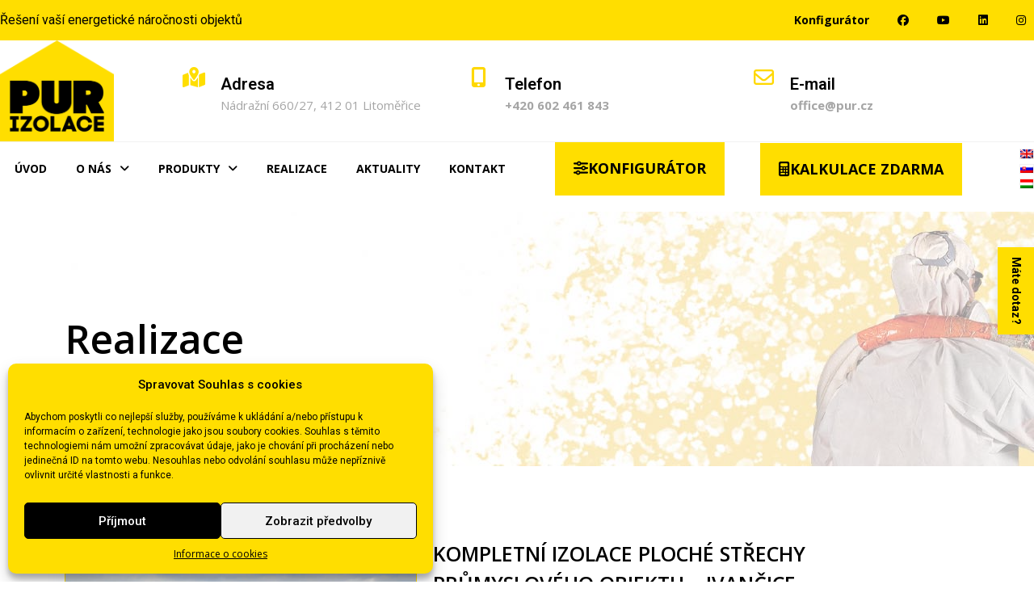

--- FILE ---
content_type: text/html; charset=UTF-8
request_url: https://www.pur.cz/reference/kompletni-izolace-ploche-strechy-prumysloveho-objektu-ivancice/
body_size: 25901
content:
<!doctype html>
<html lang="cs-CZ">
<head>
	<meta charset="UTF-8">
	<meta name="viewport" content="width=device-width, initial-scale=1">
	<link rel="profile" href="https://gmpg.org/xfn/11">
	<meta name='robots' content='index, follow, max-image-preview:large, max-snippet:-1, max-video-preview:-1' />
<link rel="alternate" hreflang="cs" href="https://www.pur.cz/reference/kompletni-izolace-ploche-strechy-prumysloveho-objektu-ivancice/" />
<link rel="alternate" hreflang="x-default" href="https://www.pur.cz/reference/kompletni-izolace-ploche-strechy-prumysloveho-objektu-ivancice/" />

<!-- Google Tag Manager for WordPress by gtm4wp.com -->
<script data-cfasync="false" data-pagespeed-no-defer>
	var gtm4wp_datalayer_name = "dataLayer";
	var dataLayer = dataLayer || [];
</script>
<!-- End Google Tag Manager for WordPress by gtm4wp.com -->
	<!-- This site is optimized with the Yoast SEO plugin v23.6 - https://yoast.com/wordpress/plugins/seo/ -->
	<title>KOMPLETNÍ IZOLACE PLOCHÉ STŘECHY PRŮMYSLOVÉHO OBJEKTU - IVANČICE | PUR-IZOLACE s.r.o.</title><link rel="preload" as="style" href="https://fonts.googleapis.com/css?family=Roboto%3A100%2C100italic%2C200%2C200italic%2C300%2C300italic%2C400%2C400italic%2C500%2C500italic%2C600%2C600italic%2C700%2C700italic%2C800%2C800italic%2C900%2C900italic%7CRoboto%20Slab%3A100%2C100italic%2C200%2C200italic%2C300%2C300italic%2C400%2C400italic%2C500%2C500italic%2C600%2C600italic%2C700%2C700italic%2C800%2C800italic%2C900%2C900italic%7COpen%20Sans%3A100%2C100italic%2C200%2C200italic%2C300%2C300italic%2C400%2C400italic%2C500%2C500italic%2C600%2C600italic%2C700%2C700italic%2C800%2C800italic%2C900%2C900italic&#038;subset=latin-ext&#038;display=swap" /><link rel="stylesheet" href="https://fonts.googleapis.com/css?family=Roboto%3A100%2C100italic%2C200%2C200italic%2C300%2C300italic%2C400%2C400italic%2C500%2C500italic%2C600%2C600italic%2C700%2C700italic%2C800%2C800italic%2C900%2C900italic%7CRoboto%20Slab%3A100%2C100italic%2C200%2C200italic%2C300%2C300italic%2C400%2C400italic%2C500%2C500italic%2C600%2C600italic%2C700%2C700italic%2C800%2C800italic%2C900%2C900italic%7COpen%20Sans%3A100%2C100italic%2C200%2C200italic%2C300%2C300italic%2C400%2C400italic%2C500%2C500italic%2C600%2C600italic%2C700%2C700italic%2C800%2C800italic%2C900%2C900italic&#038;subset=latin-ext&#038;display=swap" media="print" onload="this.media='all'" /><noscript><link rel="stylesheet" href="https://fonts.googleapis.com/css?family=Roboto%3A100%2C100italic%2C200%2C200italic%2C300%2C300italic%2C400%2C400italic%2C500%2C500italic%2C600%2C600italic%2C700%2C700italic%2C800%2C800italic%2C900%2C900italic%7CRoboto%20Slab%3A100%2C100italic%2C200%2C200italic%2C300%2C300italic%2C400%2C400italic%2C500%2C500italic%2C600%2C600italic%2C700%2C700italic%2C800%2C800italic%2C900%2C900italic%7COpen%20Sans%3A100%2C100italic%2C200%2C200italic%2C300%2C300italic%2C400%2C400italic%2C500%2C500italic%2C600%2C600italic%2C700%2C700italic%2C800%2C800italic%2C900%2C900italic&#038;subset=latin-ext&#038;display=swap" /></noscript>
	<meta name="description" content="Kompletní izolace ploché střechy průmyslového objektu pěnovým systémem W60 v obci Ivančice. Datum realizace: červen 2021" />
	<link rel="canonical" href="https://www.pur.cz/reference/kompletni-izolace-ploche-strechy-prumysloveho-objektu-ivancice/" />
	<meta property="og:locale" content="cs_CZ" />
	<meta property="og:type" content="article" />
	<meta property="og:title" content="KOMPLETNÍ IZOLACE PLOCHÉ STŘECHY PRŮMYSLOVÉHO OBJEKTU - IVANČICE | PUR-IZOLACE s.r.o." />
	<meta property="og:description" content="Kompletní izolace ploché střechy průmyslového objektu pěnovým systémem W60 v obci Ivančice. Datum realizace: červen 2021" />
	<meta property="og:url" content="https://www.pur.cz/reference/kompletni-izolace-ploche-strechy-prumysloveho-objektu-ivancice/" />
	<meta property="og:site_name" content="PUR-IZOLACE s.r.o." />
	<meta property="article:publisher" content="https://www.facebook.com/purizolaceltm/" />
	<meta property="article:modified_time" content="2024-05-21T12:32:32+00:00" />
	<meta property="og:image" content="https://www.pur.cz/wp-content/uploads/2022/01/izolace-ploche-strechy-ivancice-6.jpg" />
	<meta property="og:image:width" content="1000" />
	<meta property="og:image:height" content="750" />
	<meta property="og:image:type" content="image/jpeg" />
	<meta name="twitter:card" content="summary_large_image" />
	<script type="application/ld+json" class="yoast-schema-graph">{"@context":"https://schema.org","@graph":[{"@type":"WebPage","@id":"https://www.pur.cz/reference/kompletni-izolace-ploche-strechy-prumysloveho-objektu-ivancice/","url":"https://www.pur.cz/reference/kompletni-izolace-ploche-strechy-prumysloveho-objektu-ivancice/","name":"KOMPLETNÍ IZOLACE PLOCHÉ STŘECHY PRŮMYSLOVÉHO OBJEKTU - IVANČICE | PUR-IZOLACE s.r.o.","isPartOf":{"@id":"https://www.pur.cz/#website"},"primaryImageOfPage":{"@id":"https://www.pur.cz/reference/kompletni-izolace-ploche-strechy-prumysloveho-objektu-ivancice/#primaryimage"},"image":{"@id":"https://www.pur.cz/reference/kompletni-izolace-ploche-strechy-prumysloveho-objektu-ivancice/#primaryimage"},"thumbnailUrl":"https://www.pur.cz/wp-content/uploads/2022/01/izolace-ploche-strechy-ivancice-6.jpg","datePublished":"2021-10-26T10:39:03+00:00","dateModified":"2024-05-21T12:32:32+00:00","description":"Kompletní izolace ploché střechy průmyslového objektu pěnovým systémem W60 v obci Ivančice. Datum realizace: červen 2021","breadcrumb":{"@id":"https://www.pur.cz/reference/kompletni-izolace-ploche-strechy-prumysloveho-objektu-ivancice/#breadcrumb"},"inLanguage":"cs","potentialAction":[{"@type":"ReadAction","target":["https://www.pur.cz/reference/kompletni-izolace-ploche-strechy-prumysloveho-objektu-ivancice/"]}]},{"@type":"ImageObject","inLanguage":"cs","@id":"https://www.pur.cz/reference/kompletni-izolace-ploche-strechy-prumysloveho-objektu-ivancice/#primaryimage","url":"https://www.pur.cz/wp-content/uploads/2022/01/izolace-ploche-strechy-ivancice-6.jpg","contentUrl":"https://www.pur.cz/wp-content/uploads/2022/01/izolace-ploche-strechy-ivancice-6.jpg","width":1000,"height":750,"caption":"Izolace ploché střechy - Ivančice (06)"},{"@type":"BreadcrumbList","@id":"https://www.pur.cz/reference/kompletni-izolace-ploche-strechy-prumysloveho-objektu-ivancice/#breadcrumb","itemListElement":[{"@type":"ListItem","position":1,"name":"Domů","item":"https://www.pur.cz/"},{"@type":"ListItem","position":2,"name":"Reference","item":"https://www.pur.cz/reference/"},{"@type":"ListItem","position":3,"name":"KOMPLETNÍ IZOLACE PLOCHÉ STŘECHY PRŮMYSLOVÉHO OBJEKTU &#8211; IVANČICE"}]},{"@type":"WebSite","@id":"https://www.pur.cz/#website","url":"https://www.pur.cz/","name":"PUR-IZOLACE s.r.o.","description":"Tepelné a vodotěsné IZOLACE PUR PĚNOU","publisher":{"@id":"https://www.pur.cz/#organization"},"potentialAction":[{"@type":"SearchAction","target":{"@type":"EntryPoint","urlTemplate":"https://www.pur.cz/?s={search_term_string}"},"query-input":{"@type":"PropertyValueSpecification","valueRequired":true,"valueName":"search_term_string"}}],"inLanguage":"cs"},{"@type":"Organization","@id":"https://www.pur.cz/#organization","name":"PUR-IZOLACE s.r.o.","url":"https://www.pur.cz/","logo":{"@type":"ImageObject","inLanguage":"cs","@id":"https://www.pur.cz/#/schema/logo/image/","url":"https://www.pur.cz/wp-content/uploads/2022/04/pur_logo_small.png","contentUrl":"https://www.pur.cz/wp-content/uploads/2022/04/pur_logo_small.png","width":1181,"height":1042,"caption":"PUR-IZOLACE s.r.o."},"image":{"@id":"https://www.pur.cz/#/schema/logo/image/"},"sameAs":["https://www.facebook.com/purizolaceltm/","https://www.linkedin.com/company/pur-izolace-s-r-o/","https://www.youtube.com/user/purizolace"]}]}</script>
	<!-- / Yoast SEO plugin. -->


<link href='https://fonts.gstatic.com' crossorigin rel='preconnect' />
<link rel="alternate" type="application/rss+xml" title="PUR-IZOLACE s.r.o. &raquo; RSS zdroj" href="https://www.pur.cz/feed/" />
<link rel="alternate" type="application/rss+xml" title="PUR-IZOLACE s.r.o. &raquo; RSS komentářů" href="https://www.pur.cz/comments/feed/" />
<style id='wp-emoji-styles-inline-css'>

	img.wp-smiley, img.emoji {
		display: inline !important;
		border: none !important;
		box-shadow: none !important;
		height: 1em !important;
		width: 1em !important;
		margin: 0 0.07em !important;
		vertical-align: -0.1em !important;
		background: none !important;
		padding: 0 !important;
	}
</style>
<link rel='stylesheet' id='wp-block-library-css' href='https://www.pur.cz/wp-includes/css/dist/block-library/style.min.css?ver=6.6.4' media='all' />
<style id='classic-theme-styles-inline-css'>
/*! This file is auto-generated */
.wp-block-button__link{color:#fff;background-color:#32373c;border-radius:9999px;box-shadow:none;text-decoration:none;padding:calc(.667em + 2px) calc(1.333em + 2px);font-size:1.125em}.wp-block-file__button{background:#32373c;color:#fff;text-decoration:none}
</style>
<style id='global-styles-inline-css'>
:root{--wp--preset--aspect-ratio--square: 1;--wp--preset--aspect-ratio--4-3: 4/3;--wp--preset--aspect-ratio--3-4: 3/4;--wp--preset--aspect-ratio--3-2: 3/2;--wp--preset--aspect-ratio--2-3: 2/3;--wp--preset--aspect-ratio--16-9: 16/9;--wp--preset--aspect-ratio--9-16: 9/16;--wp--preset--color--black: #000000;--wp--preset--color--cyan-bluish-gray: #abb8c3;--wp--preset--color--white: #ffffff;--wp--preset--color--pale-pink: #f78da7;--wp--preset--color--vivid-red: #cf2e2e;--wp--preset--color--luminous-vivid-orange: #ff6900;--wp--preset--color--luminous-vivid-amber: #fcb900;--wp--preset--color--light-green-cyan: #7bdcb5;--wp--preset--color--vivid-green-cyan: #00d084;--wp--preset--color--pale-cyan-blue: #8ed1fc;--wp--preset--color--vivid-cyan-blue: #0693e3;--wp--preset--color--vivid-purple: #9b51e0;--wp--preset--gradient--vivid-cyan-blue-to-vivid-purple: linear-gradient(135deg,rgba(6,147,227,1) 0%,rgb(155,81,224) 100%);--wp--preset--gradient--light-green-cyan-to-vivid-green-cyan: linear-gradient(135deg,rgb(122,220,180) 0%,rgb(0,208,130) 100%);--wp--preset--gradient--luminous-vivid-amber-to-luminous-vivid-orange: linear-gradient(135deg,rgba(252,185,0,1) 0%,rgba(255,105,0,1) 100%);--wp--preset--gradient--luminous-vivid-orange-to-vivid-red: linear-gradient(135deg,rgba(255,105,0,1) 0%,rgb(207,46,46) 100%);--wp--preset--gradient--very-light-gray-to-cyan-bluish-gray: linear-gradient(135deg,rgb(238,238,238) 0%,rgb(169,184,195) 100%);--wp--preset--gradient--cool-to-warm-spectrum: linear-gradient(135deg,rgb(74,234,220) 0%,rgb(151,120,209) 20%,rgb(207,42,186) 40%,rgb(238,44,130) 60%,rgb(251,105,98) 80%,rgb(254,248,76) 100%);--wp--preset--gradient--blush-light-purple: linear-gradient(135deg,rgb(255,206,236) 0%,rgb(152,150,240) 100%);--wp--preset--gradient--blush-bordeaux: linear-gradient(135deg,rgb(254,205,165) 0%,rgb(254,45,45) 50%,rgb(107,0,62) 100%);--wp--preset--gradient--luminous-dusk: linear-gradient(135deg,rgb(255,203,112) 0%,rgb(199,81,192) 50%,rgb(65,88,208) 100%);--wp--preset--gradient--pale-ocean: linear-gradient(135deg,rgb(255,245,203) 0%,rgb(182,227,212) 50%,rgb(51,167,181) 100%);--wp--preset--gradient--electric-grass: linear-gradient(135deg,rgb(202,248,128) 0%,rgb(113,206,126) 100%);--wp--preset--gradient--midnight: linear-gradient(135deg,rgb(2,3,129) 0%,rgb(40,116,252) 100%);--wp--preset--font-size--small: 13px;--wp--preset--font-size--medium: 20px;--wp--preset--font-size--large: 36px;--wp--preset--font-size--x-large: 42px;--wp--preset--spacing--20: 0.44rem;--wp--preset--spacing--30: 0.67rem;--wp--preset--spacing--40: 1rem;--wp--preset--spacing--50: 1.5rem;--wp--preset--spacing--60: 2.25rem;--wp--preset--spacing--70: 3.38rem;--wp--preset--spacing--80: 5.06rem;--wp--preset--shadow--natural: 6px 6px 9px rgba(0, 0, 0, 0.2);--wp--preset--shadow--deep: 12px 12px 50px rgba(0, 0, 0, 0.4);--wp--preset--shadow--sharp: 6px 6px 0px rgba(0, 0, 0, 0.2);--wp--preset--shadow--outlined: 6px 6px 0px -3px rgba(255, 255, 255, 1), 6px 6px rgba(0, 0, 0, 1);--wp--preset--shadow--crisp: 6px 6px 0px rgba(0, 0, 0, 1);}:where(.is-layout-flex){gap: 0.5em;}:where(.is-layout-grid){gap: 0.5em;}body .is-layout-flex{display: flex;}.is-layout-flex{flex-wrap: wrap;align-items: center;}.is-layout-flex > :is(*, div){margin: 0;}body .is-layout-grid{display: grid;}.is-layout-grid > :is(*, div){margin: 0;}:where(.wp-block-columns.is-layout-flex){gap: 2em;}:where(.wp-block-columns.is-layout-grid){gap: 2em;}:where(.wp-block-post-template.is-layout-flex){gap: 1.25em;}:where(.wp-block-post-template.is-layout-grid){gap: 1.25em;}.has-black-color{color: var(--wp--preset--color--black) !important;}.has-cyan-bluish-gray-color{color: var(--wp--preset--color--cyan-bluish-gray) !important;}.has-white-color{color: var(--wp--preset--color--white) !important;}.has-pale-pink-color{color: var(--wp--preset--color--pale-pink) !important;}.has-vivid-red-color{color: var(--wp--preset--color--vivid-red) !important;}.has-luminous-vivid-orange-color{color: var(--wp--preset--color--luminous-vivid-orange) !important;}.has-luminous-vivid-amber-color{color: var(--wp--preset--color--luminous-vivid-amber) !important;}.has-light-green-cyan-color{color: var(--wp--preset--color--light-green-cyan) !important;}.has-vivid-green-cyan-color{color: var(--wp--preset--color--vivid-green-cyan) !important;}.has-pale-cyan-blue-color{color: var(--wp--preset--color--pale-cyan-blue) !important;}.has-vivid-cyan-blue-color{color: var(--wp--preset--color--vivid-cyan-blue) !important;}.has-vivid-purple-color{color: var(--wp--preset--color--vivid-purple) !important;}.has-black-background-color{background-color: var(--wp--preset--color--black) !important;}.has-cyan-bluish-gray-background-color{background-color: var(--wp--preset--color--cyan-bluish-gray) !important;}.has-white-background-color{background-color: var(--wp--preset--color--white) !important;}.has-pale-pink-background-color{background-color: var(--wp--preset--color--pale-pink) !important;}.has-vivid-red-background-color{background-color: var(--wp--preset--color--vivid-red) !important;}.has-luminous-vivid-orange-background-color{background-color: var(--wp--preset--color--luminous-vivid-orange) !important;}.has-luminous-vivid-amber-background-color{background-color: var(--wp--preset--color--luminous-vivid-amber) !important;}.has-light-green-cyan-background-color{background-color: var(--wp--preset--color--light-green-cyan) !important;}.has-vivid-green-cyan-background-color{background-color: var(--wp--preset--color--vivid-green-cyan) !important;}.has-pale-cyan-blue-background-color{background-color: var(--wp--preset--color--pale-cyan-blue) !important;}.has-vivid-cyan-blue-background-color{background-color: var(--wp--preset--color--vivid-cyan-blue) !important;}.has-vivid-purple-background-color{background-color: var(--wp--preset--color--vivid-purple) !important;}.has-black-border-color{border-color: var(--wp--preset--color--black) !important;}.has-cyan-bluish-gray-border-color{border-color: var(--wp--preset--color--cyan-bluish-gray) !important;}.has-white-border-color{border-color: var(--wp--preset--color--white) !important;}.has-pale-pink-border-color{border-color: var(--wp--preset--color--pale-pink) !important;}.has-vivid-red-border-color{border-color: var(--wp--preset--color--vivid-red) !important;}.has-luminous-vivid-orange-border-color{border-color: var(--wp--preset--color--luminous-vivid-orange) !important;}.has-luminous-vivid-amber-border-color{border-color: var(--wp--preset--color--luminous-vivid-amber) !important;}.has-light-green-cyan-border-color{border-color: var(--wp--preset--color--light-green-cyan) !important;}.has-vivid-green-cyan-border-color{border-color: var(--wp--preset--color--vivid-green-cyan) !important;}.has-pale-cyan-blue-border-color{border-color: var(--wp--preset--color--pale-cyan-blue) !important;}.has-vivid-cyan-blue-border-color{border-color: var(--wp--preset--color--vivid-cyan-blue) !important;}.has-vivid-purple-border-color{border-color: var(--wp--preset--color--vivid-purple) !important;}.has-vivid-cyan-blue-to-vivid-purple-gradient-background{background: var(--wp--preset--gradient--vivid-cyan-blue-to-vivid-purple) !important;}.has-light-green-cyan-to-vivid-green-cyan-gradient-background{background: var(--wp--preset--gradient--light-green-cyan-to-vivid-green-cyan) !important;}.has-luminous-vivid-amber-to-luminous-vivid-orange-gradient-background{background: var(--wp--preset--gradient--luminous-vivid-amber-to-luminous-vivid-orange) !important;}.has-luminous-vivid-orange-to-vivid-red-gradient-background{background: var(--wp--preset--gradient--luminous-vivid-orange-to-vivid-red) !important;}.has-very-light-gray-to-cyan-bluish-gray-gradient-background{background: var(--wp--preset--gradient--very-light-gray-to-cyan-bluish-gray) !important;}.has-cool-to-warm-spectrum-gradient-background{background: var(--wp--preset--gradient--cool-to-warm-spectrum) !important;}.has-blush-light-purple-gradient-background{background: var(--wp--preset--gradient--blush-light-purple) !important;}.has-blush-bordeaux-gradient-background{background: var(--wp--preset--gradient--blush-bordeaux) !important;}.has-luminous-dusk-gradient-background{background: var(--wp--preset--gradient--luminous-dusk) !important;}.has-pale-ocean-gradient-background{background: var(--wp--preset--gradient--pale-ocean) !important;}.has-electric-grass-gradient-background{background: var(--wp--preset--gradient--electric-grass) !important;}.has-midnight-gradient-background{background: var(--wp--preset--gradient--midnight) !important;}.has-small-font-size{font-size: var(--wp--preset--font-size--small) !important;}.has-medium-font-size{font-size: var(--wp--preset--font-size--medium) !important;}.has-large-font-size{font-size: var(--wp--preset--font-size--large) !important;}.has-x-large-font-size{font-size: var(--wp--preset--font-size--x-large) !important;}
:where(.wp-block-post-template.is-layout-flex){gap: 1.25em;}:where(.wp-block-post-template.is-layout-grid){gap: 1.25em;}
:where(.wp-block-columns.is-layout-flex){gap: 2em;}:where(.wp-block-columns.is-layout-grid){gap: 2em;}
:root :where(.wp-block-pullquote){font-size: 1.5em;line-height: 1.6;}
</style>
<link rel='stylesheet' id='wpml-legacy-dropdown-0-css' href='https://www.pur.cz/wp-content/plugins/sitepress-multilingual-cms/templates/language-switchers/legacy-dropdown/style.min.css?ver=1' media='all' />
<style id='wpml-legacy-dropdown-0-inline-css'>
.wpml-ls-statics-shortcode_actions, .wpml-ls-statics-shortcode_actions .wpml-ls-sub-menu, .wpml-ls-statics-shortcode_actions a {border-color:#ffffffff;}
</style>
<link rel='stylesheet' id='cmplz-general-css' href='https://www.pur.cz/wp-content/plugins/complianz-gdpr/assets/css/cookieblocker.min.css?ver=1728470124' media='all' />
<link rel='stylesheet' id='hello-elementor-theme-style-css' href='https://www.pur.cz/wp-content/themes/hello-elementor/theme.min.css?ver=2.8.1' media='all' />
<link data-minify="1" rel='stylesheet' id='hello-elementor-child-style-css' href='https://www.pur.cz/wp-content/cache/min/1/wp-content/themes/hello-theme-child-master/style.css?ver=1758296934' media='all' />
<link rel='stylesheet' id='hello-elementor-css' href='https://www.pur.cz/wp-content/themes/hello-elementor/style.min.css?ver=2.8.1' media='all' />
<link rel='stylesheet' id='elementor-frontend-css' href='https://www.pur.cz/wp-content/plugins/elementor/assets/css/frontend.min.css?ver=3.24.6' media='all' />
<link rel='stylesheet' id='elementor-post-5-css' href='https://www.pur.cz/wp-content/uploads/elementor/css/post-5.css?ver=1728472106' media='all' />
<link rel='stylesheet' id='widget-heading-css' href='https://www.pur.cz/wp-content/plugins/elementor/assets/css/widget-heading.min.css?ver=3.24.6' media='all' />
<link rel='stylesheet' id='widget-nav-menu-css' href='https://www.pur.cz/wp-content/plugins/elementor-pro/assets/css/widget-nav-menu.min.css?ver=3.24.4' media='all' />
<link rel='stylesheet' id='widget-image-css' href='https://www.pur.cz/wp-content/plugins/elementor/assets/css/widget-image.min.css?ver=3.24.6' media='all' />
<link rel='stylesheet' id='widget-icon-box-css' href='https://www.pur.cz/wp-content/plugins/elementor/assets/css/widget-icon-box.min.css?ver=3.24.6' media='all' />
<link rel='stylesheet' id='widget-icon-list-css' href='https://www.pur.cz/wp-content/plugins/elementor/assets/css/widget-icon-list.min.css?ver=3.24.6' media='all' />
<link rel='stylesheet' id='widget-text-editor-css' href='https://www.pur.cz/wp-content/plugins/elementor/assets/css/widget-text-editor.min.css?ver=3.24.6' media='all' />
<link rel='stylesheet' id='widget-divider-css' href='https://www.pur.cz/wp-content/plugins/elementor/assets/css/widget-divider.min.css?ver=3.24.6' media='all' />
<link rel='stylesheet' id='widget-posts-css' href='https://www.pur.cz/wp-content/plugins/elementor-pro/assets/css/widget-posts.min.css?ver=3.24.4' media='all' />
<link rel='stylesheet' id='widget-social-icons-css' href='https://www.pur.cz/wp-content/plugins/elementor/assets/css/widget-social-icons.min.css?ver=3.24.6' media='all' />
<link rel='stylesheet' id='e-apple-webkit-css' href='https://www.pur.cz/wp-content/plugins/elementor/assets/css/conditionals/apple-webkit.min.css?ver=3.24.6' media='all' />
<link rel='stylesheet' id='widget-gallery-css' href='https://www.pur.cz/wp-content/plugins/elementor-pro/assets/css/widget-gallery.min.css?ver=3.24.4' media='all' />
<link rel='stylesheet' id='elementor-gallery-css' href='https://www.pur.cz/wp-content/plugins/elementor/assets/lib/e-gallery/css/e-gallery.min.css?ver=1.2.0' media='all' />
<link rel='stylesheet' id='widget-image-gallery-css' href='https://www.pur.cz/wp-content/plugins/elementor/assets/css/widget-image-gallery.min.css?ver=3.24.6' media='all' />
<link rel='stylesheet' id='widget-spacer-css' href='https://www.pur.cz/wp-content/plugins/elementor/assets/css/widget-spacer.min.css?ver=3.24.6' media='all' />
<link data-minify="1" rel='stylesheet' id='elementor-icons-css' href='https://www.pur.cz/wp-content/cache/min/1/wp-content/plugins/elementor/assets/lib/eicons/css/elementor-icons.min.css?ver=1758296934' media='all' />
<link data-minify="1" rel='stylesheet' id='swiper-css' href='https://www.pur.cz/wp-content/cache/min/1/wp-content/plugins/elementor/assets/lib/swiper/v8/css/swiper.min.css?ver=1758296934' media='all' />
<link rel='stylesheet' id='e-swiper-css' href='https://www.pur.cz/wp-content/plugins/elementor/assets/css/conditionals/e-swiper.min.css?ver=3.24.6' media='all' />
<link rel='stylesheet' id='elementor-pro-css' href='https://www.pur.cz/wp-content/plugins/elementor-pro/assets/css/frontend.min.css?ver=3.24.4' media='all' />
<link data-minify="1" rel='stylesheet' id='font-awesome-5-all-css' href='https://www.pur.cz/wp-content/cache/min/1/wp-content/plugins/elementor/assets/lib/font-awesome/css/all.min.css?ver=1758296934' media='all' />
<link rel='stylesheet' id='font-awesome-4-shim-css' href='https://www.pur.cz/wp-content/plugins/elementor/assets/lib/font-awesome/css/v4-shims.min.css?ver=3.24.6' media='all' />
<link rel='stylesheet' id='elementor-post-8-css' href='https://www.pur.cz/wp-content/uploads/elementor/css/post-8.css?ver=1751364927' media='all' />
<link rel='stylesheet' id='elementor-post-72-css' href='https://www.pur.cz/wp-content/uploads/elementor/css/post-72.css?ver=1751365391' media='all' />
<link rel='stylesheet' id='elementor-post-2178-css' href='https://www.pur.cz/wp-content/uploads/elementor/css/post-2178.css?ver=1728472313' media='all' />
<link rel='stylesheet' id='eael-general-css' href='https://www.pur.cz/wp-content/plugins/essential-addons-for-elementor-lite/assets/front-end/css/view/general.min.css?ver=6.0.7' media='all' />
<link data-minify="1" rel='stylesheet' id='ecs-styles-css' href='https://www.pur.cz/wp-content/cache/min/1/wp-content/plugins/ele-custom-skin/assets/css/ecs-style.css?ver=1758296934' media='all' />
<link rel='stylesheet' id='elementor-post-324-css' href='https://www.pur.cz/wp-content/uploads/elementor/css/post-324.css?ver=1754661806' media='all' />
<link rel='stylesheet' id='elementor-post-391-css' href='https://www.pur.cz/wp-content/uploads/elementor/css/post-391.css?ver=1754661624' media='all' />
<link rel='stylesheet' id='elementor-post-1463-css' href='https://www.pur.cz/wp-content/uploads/elementor/css/post-1463.css?ver=1642115336' media='all' />
<link rel='stylesheet' id='elementor-post-2612-css' href='https://www.pur.cz/wp-content/uploads/elementor/css/post-2612.css?ver=1664818975' media='all' />
<link rel='stylesheet' id='elementor-post-3083-css' href='https://www.pur.cz/wp-content/uploads/elementor/css/post-3083.css?ver=1664819235' media='all' />
<link rel='stylesheet' id='elementor-post-3353-css' href='https://www.pur.cz/wp-content/uploads/elementor/css/post-3353.css?ver=1637243242' media='all' />
<link rel='stylesheet' id='elementor-post-6357-css' href='https://www.pur.cz/wp-content/uploads/elementor/css/post-6357.css?ver=1682446124' media='all' />

<link rel='stylesheet' id='elementor-icons-shared-0-css' href='https://www.pur.cz/wp-content/plugins/elementor/assets/lib/font-awesome/css/fontawesome.min.css?ver=5.15.3' media='all' />
<link data-minify="1" rel='stylesheet' id='elementor-icons-fa-solid-css' href='https://www.pur.cz/wp-content/cache/min/1/wp-content/plugins/elementor/assets/lib/font-awesome/css/solid.min.css?ver=1758296934' media='all' />
<link data-minify="1" rel='stylesheet' id='elementor-icons-fa-regular-css' href='https://www.pur.cz/wp-content/cache/min/1/wp-content/plugins/elementor/assets/lib/font-awesome/css/regular.min.css?ver=1758296934' media='all' />
<link data-minify="1" rel='stylesheet' id='elementor-icons-fa-brands-css' href='https://www.pur.cz/wp-content/cache/min/1/wp-content/plugins/elementor/assets/lib/font-awesome/css/brands.min.css?ver=1758296934' media='all' />
<link rel="preconnect" href="https://fonts.gstatic.com/" crossorigin><script id="wpml-cookie-js-extra">
var wpml_cookies = {"wp-wpml_current_language":{"value":"cs","expires":1,"path":"\/"}};
var wpml_cookies = {"wp-wpml_current_language":{"value":"cs","expires":1,"path":"\/"}};
</script>


<script src="https://www.pur.cz/wp-includes/js/jquery/jquery.min.js?ver=3.7.1" id="jquery-core-js" defer></script>



<script id="ecs_ajax_load-js-extra">
var ecs_ajax_params = {"ajaxurl":"https:\/\/www.pur.cz\/wp-admin\/admin-ajax.php","posts":"{\"page\":0,\"post_type\":\"reference\",\"error\":\"\",\"m\":\"\",\"p\":3920,\"post_parent\":\"\",\"subpost\":\"\",\"subpost_id\":\"\",\"attachment\":\"\",\"attachment_id\":0,\"pagename\":\"\",\"page_id\":\"\",\"second\":\"\",\"minute\":\"\",\"hour\":\"\",\"day\":0,\"monthnum\":0,\"year\":0,\"w\":0,\"category_name\":\"\",\"tag\":\"\",\"cat\":\"\",\"tag_id\":\"\",\"author\":\"\",\"author_name\":\"\",\"feed\":\"\",\"tb\":\"\",\"paged\":0,\"meta_key\":\"\",\"meta_value\":\"\",\"preview\":\"\",\"s\":\"\",\"sentence\":\"\",\"title\":\"\",\"fields\":\"\",\"menu_order\":\"\",\"embed\":\"\",\"category__in\":[],\"category__not_in\":[],\"category__and\":[],\"post__in\":[],\"post__not_in\":[],\"post_name__in\":[],\"tag__in\":[],\"tag__not_in\":[],\"tag__and\":[],\"tag_slug__in\":[],\"tag_slug__and\":[],\"post_parent__in\":[],\"post_parent__not_in\":[],\"author__in\":[],\"author__not_in\":[],\"search_columns\":[],\"name\":\"kompletni-izolace-ploche-strechy-prumysloveho-objektu-ivancice\",\"ignore_sticky_posts\":false,\"suppress_filters\":false,\"cache_results\":true,\"update_post_term_cache\":true,\"update_menu_item_cache\":false,\"lazy_load_term_meta\":true,\"update_post_meta_cache\":true,\"posts_per_page\":10,\"nopaging\":false,\"comments_per_page\":\"50\",\"no_found_rows\":false,\"order\":\"DESC\",\"reference\":\"kompletni-izolace-ploche-strechy-prumysloveho-objektu-ivancice\"}"};
</script>


<link rel="https://api.w.org/" href="https://www.pur.cz/wp-json/" /><link rel="EditURI" type="application/rsd+xml" title="RSD" href="https://www.pur.cz/xmlrpc.php?rsd" />
<meta name="generator" content="WordPress 6.6.4" />
<link rel='shortlink' href='https://www.pur.cz/?p=3920' />
<link rel="alternate" title="oEmbed (JSON)" type="application/json+oembed" href="https://www.pur.cz/wp-json/oembed/1.0/embed?url=https%3A%2F%2Fwww.pur.cz%2Freference%2Fkompletni-izolace-ploche-strechy-prumysloveho-objektu-ivancice%2F" />
<link rel="alternate" title="oEmbed (XML)" type="text/xml+oembed" href="https://www.pur.cz/wp-json/oembed/1.0/embed?url=https%3A%2F%2Fwww.pur.cz%2Freference%2Fkompletni-izolace-ploche-strechy-prumysloveho-objektu-ivancice%2F&#038;format=xml" />
<meta name="generator" content="WPML ver:4.6.13 stt:9,1;" />
			<style>.cmplz-hidden {
					display: none !important;
				}</style>
<!-- Google Tag Manager for WordPress by gtm4wp.com -->
<!-- GTM Container placement set to automatic -->
<script data-cfasync="false" data-pagespeed-no-defer type="text/javascript">
	var dataLayer_content = {"pagePostType":"reference","pagePostType2":"single-reference","pagePostAuthor":"admin_admin"};
	dataLayer.push( dataLayer_content );
</script>
<script data-cfasync="false">
(function(w,d,s,l,i){w[l]=w[l]||[];w[l].push({'gtm.start':
new Date().getTime(),event:'gtm.js'});var f=d.getElementsByTagName(s)[0],
j=d.createElement(s),dl=l!='dataLayer'?'&l='+l:'';j.async=true;j.src=
'//www.googletagmanager.com/gtm.js?id='+i+dl;f.parentNode.insertBefore(j,f);
})(window,document,'script','dataLayer','GTM-P2P3DC8');
</script>
<!-- End Google Tag Manager for WordPress by gtm4wp.com --><meta name="generator" content="Elementor 3.24.6; settings: css_print_method-external, google_font-enabled, font_display-auto">
<script>window.addEventListener('DOMContentLoaded', function() {
jQuery(document).ready(function($) {
    $(document).on('submit_success', function(evt) {
        dataLayer.push({
            'event': 'generate_lead',
            'eventCategory': 'form submit',
            'eventAction': evt.target.name,
            'eventLabel': '',
        });
    });
});
});</script>
<link data-minify="1" rel="stylesheet" href="https://www.pur.cz/wp-content/cache/min/1/ajax/libs/font-awesome/6.5.1/css/all.min.css?ver=1758296934">
			<style>
				.e-con.e-parent:nth-of-type(n+4):not(.e-lazyloaded):not(.e-no-lazyload),
				.e-con.e-parent:nth-of-type(n+4):not(.e-lazyloaded):not(.e-no-lazyload) * {
					background-image: none !important;
				}
				@media screen and (max-height: 1024px) {
					.e-con.e-parent:nth-of-type(n+3):not(.e-lazyloaded):not(.e-no-lazyload),
					.e-con.e-parent:nth-of-type(n+3):not(.e-lazyloaded):not(.e-no-lazyload) * {
						background-image: none !important;
					}
				}
				@media screen and (max-height: 640px) {
					.e-con.e-parent:nth-of-type(n+2):not(.e-lazyloaded):not(.e-no-lazyload),
					.e-con.e-parent:nth-of-type(n+2):not(.e-lazyloaded):not(.e-no-lazyload) * {
						background-image: none !important;
					}
				}
			</style>
			<link rel="icon" href="https://www.pur.cz/wp-content/uploads/2022/04/cropped-pur-favicon-new-32x32.png" sizes="32x32" />
<link rel="icon" href="https://www.pur.cz/wp-content/uploads/2022/04/cropped-pur-favicon-new-192x192.png" sizes="192x192" />
<link rel="apple-touch-icon" href="https://www.pur.cz/wp-content/uploads/2022/04/cropped-pur-favicon-new-180x180.png" />
<meta name="msapplication-TileImage" content="https://www.pur.cz/wp-content/uploads/2022/04/cropped-pur-favicon-new-270x270.png" />
<noscript><style id="rocket-lazyload-nojs-css">.rll-youtube-player, [data-lazy-src]{display:none !important;}</style></noscript></head>
<body data-cmplz=1 class="reference-template-default single single-reference postid-3920 wp-custom-logo elementor-default elementor-kit-5 elementor-page-2178">


<!-- GTM Container placement set to automatic -->
<!-- Google Tag Manager (noscript) -->
				<noscript><iframe src="https://www.googletagmanager.com/ns.html?id=GTM-P2P3DC8" height="0" width="0" style="display:none;visibility:hidden" aria-hidden="true"></iframe></noscript>
<!-- End Google Tag Manager (noscript) -->
<a class="skip-link screen-reader-text" href="#content">Přejít k obsahu</a>

		<div data-elementor-type="header" data-elementor-id="8" class="elementor elementor-8 elementor-location-header" data-elementor-post-type="elementor_library">
					<section class="elementor-section elementor-top-section elementor-element elementor-element-1d4d46c elementor-section-content-middle elementor-hidden-tablet elementor-hidden-phone elementor-section-boxed elementor-section-height-default elementor-section-height-default" data-id="1d4d46c" data-element_type="section" data-settings="{&quot;background_background&quot;:&quot;classic&quot;}">
						<div class="elementor-container elementor-column-gap-default">
					<div class="elementor-column elementor-col-50 elementor-top-column elementor-element elementor-element-a5d3caa" data-id="a5d3caa" data-element_type="column">
			<div class="elementor-widget-wrap elementor-element-populated">
						<div class="elementor-element elementor-element-b65fe91 elementor-hidden-desktop elementor-hidden-tablet elementor-hidden-mobile elementor-widget elementor-widget-heading" data-id="b65fe91" data-element_type="widget" data-widget_type="heading.default">
				<div class="elementor-widget-container">
			<span class="elementor-heading-title elementor-size-default">Tepelné izolace a hydroizolace
<b>PUR pěnou</b></span>		</div>
				</div>
				<div class="elementor-element elementor-element-b40687c elementor-widget elementor-widget-heading" data-id="b40687c" data-element_type="widget" id="greeting" data-widget_type="heading.default">
				<div class="elementor-widget-container">
			<div class="elementor-heading-title elementor-size-default">Izolační řešení <b>PUR</b> prémiovými systémy</div>		</div>
				</div>
					</div>
		</div>
				<div class="elementor-column elementor-col-50 elementor-top-column elementor-element elementor-element-f57e075" data-id="f57e075" data-element_type="column">
			<div class="elementor-widget-wrap elementor-element-populated">
						<div class="elementor-element elementor-element-c91d85c elementor-nav-menu__align-end elementor-nav-menu--dropdown-tablet elementor-nav-menu__text-align-aside elementor-nav-menu--toggle elementor-nav-menu--burger elementor-widget elementor-widget-nav-menu" data-id="c91d85c" data-element_type="widget" data-settings="{&quot;layout&quot;:&quot;horizontal&quot;,&quot;submenu_icon&quot;:{&quot;value&quot;:&quot;&lt;i class=\&quot;fas fa-caret-down\&quot;&gt;&lt;\/i&gt;&quot;,&quot;library&quot;:&quot;fa-solid&quot;},&quot;toggle&quot;:&quot;burger&quot;}" data-widget_type="nav-menu.default">
				<div class="elementor-widget-container">
						<nav aria-label="Menu" class="elementor-nav-menu--main elementor-nav-menu__container elementor-nav-menu--layout-horizontal e--pointer-none">
				<ul id="menu-1-c91d85c" class="elementor-nav-menu"><li class="menu-item menu-item-type-custom menu-item-object-custom menu-item-8850"><a target="_blank" rel="noopener" href="https://konfigurator.pur.cz/" class="elementor-item">Konfigurátor</a></li>
<li class="menu-item menu-item-type-custom menu-item-object-custom menu-item-452"><a target="_blank" rel="noopener" href="https://www.facebook.com/purizolaceltm/" class="elementor-item"><i class="fab fa-facebook"></i></a></li>
<li class="menu-item menu-item-type-custom menu-item-object-custom menu-item-456"><a target="_blank" rel="noopener" href="https://www.youtube.com/user/purizolace" class="elementor-item"><i class="fab fa-youtube"></i></a></li>
<li class="menu-item menu-item-type-custom menu-item-object-custom menu-item-457"><a target="_blank" rel="noopener" href="https://www.linkedin.com/company/pur-izolace-s-r-o/" class="elementor-item"><i class="fab fa-linkedin"></i></a></li>
<li class="menu-item menu-item-type-custom menu-item-object-custom menu-item-6421"><a target="_blank" rel="noopener" href="https://www.instagram.com/purizolace/" class="elementor-item"><i class="fab fa-instagram"></i></a></li>
</ul>			</nav>
					<div class="elementor-menu-toggle" role="button" tabindex="0" aria-label="Menu Toggle" aria-expanded="false">
			<i aria-hidden="true" role="presentation" class="elementor-menu-toggle__icon--open eicon-menu-bar"></i><i aria-hidden="true" role="presentation" class="elementor-menu-toggle__icon--close eicon-close"></i>			<span class="elementor-screen-only">Menu</span>
		</div>
					<nav class="elementor-nav-menu--dropdown elementor-nav-menu__container" aria-hidden="true">
				<ul id="menu-2-c91d85c" class="elementor-nav-menu"><li class="menu-item menu-item-type-custom menu-item-object-custom menu-item-8850"><a target="_blank" rel="noopener" href="https://konfigurator.pur.cz/" class="elementor-item" tabindex="-1">Konfigurátor</a></li>
<li class="menu-item menu-item-type-custom menu-item-object-custom menu-item-452"><a target="_blank" rel="noopener" href="https://www.facebook.com/purizolaceltm/" class="elementor-item" tabindex="-1"><i class="fab fa-facebook"></i></a></li>
<li class="menu-item menu-item-type-custom menu-item-object-custom menu-item-456"><a target="_blank" rel="noopener" href="https://www.youtube.com/user/purizolace" class="elementor-item" tabindex="-1"><i class="fab fa-youtube"></i></a></li>
<li class="menu-item menu-item-type-custom menu-item-object-custom menu-item-457"><a target="_blank" rel="noopener" href="https://www.linkedin.com/company/pur-izolace-s-r-o/" class="elementor-item" tabindex="-1"><i class="fab fa-linkedin"></i></a></li>
<li class="menu-item menu-item-type-custom menu-item-object-custom menu-item-6421"><a target="_blank" rel="noopener" href="https://www.instagram.com/purizolace/" class="elementor-item" tabindex="-1"><i class="fab fa-instagram"></i></a></li>
</ul>			</nav>
				</div>
				</div>
					</div>
		</div>
					</div>
		</section>
				<section class="elementor-section elementor-top-section elementor-element elementor-element-ab9eedf elementor-section-content-middle elementor-section-height-min-height elementor-hidden-tablet elementor-hidden-phone elementor-section-boxed elementor-section-height-default elementor-section-items-middle" data-id="ab9eedf" data-element_type="section" data-settings="{&quot;background_background&quot;:&quot;classic&quot;}">
						<div class="elementor-container elementor-column-gap-no">
					<div class="elementor-column elementor-col-33 elementor-top-column elementor-element elementor-element-f1dea75" data-id="f1dea75" data-element_type="column">
			<div class="elementor-widget-wrap elementor-element-populated">
						<div class="elementor-element elementor-element-b6bbf4b elementor-widget elementor-widget-theme-site-logo elementor-widget-image" data-id="b6bbf4b" data-element_type="widget" data-widget_type="theme-site-logo.default">
				<div class="elementor-widget-container">
									<a href="https://www.pur.cz">
			<img fetchpriority="high" width="300" height="265" src="https://www.pur.cz/wp-content/uploads/2022/04/pur_logo_small-300x265.png" class="attachment-medium size-medium wp-image-5216" alt="" srcset="https://www.pur.cz/wp-content/uploads/2022/04/pur_logo_small-300x265.png 300w, https://www.pur.cz/wp-content/uploads/2022/04/pur_logo_small-1024x903.png 1024w, https://www.pur.cz/wp-content/uploads/2022/04/pur_logo_small-768x678.png 768w, https://www.pur.cz/wp-content/uploads/2022/04/pur_logo_small.png 1181w" sizes="(max-width: 300px) 100vw, 300px" />				</a>
									</div>
				</div>
					</div>
		</div>
				<div class="elementor-column elementor-col-66 elementor-top-column elementor-element elementor-element-e9f5439" data-id="e9f5439" data-element_type="column">
			<div class="elementor-widget-wrap elementor-element-populated">
						<section class="elementor-section elementor-inner-section elementor-element elementor-element-f194395 elementor-section-content-middle elementor-section-boxed elementor-section-height-default elementor-section-height-default" data-id="f194395" data-element_type="section">
						<div class="elementor-container elementor-column-gap-default">
					<div class="elementor-column elementor-col-33 elementor-inner-column elementor-element elementor-element-396bb4f" data-id="396bb4f" data-element_type="column">
			<div class="elementor-widget-wrap elementor-element-populated">
						<div class="elementor-element elementor-element-6728ee2 elementor-position-left header-contact-box elementor-view-default elementor-mobile-position-top elementor-vertical-align-top elementor-widget elementor-widget-icon-box" data-id="6728ee2" data-element_type="widget" data-widget_type="icon-box.default">
				<div class="elementor-widget-container">
					<div class="elementor-icon-box-wrapper">

						<div class="elementor-icon-box-icon">
				<a href="https://g.page/pur-izolace-s-r-o?share" target="_blank" class="elementor-icon elementor-animation-" tabindex="-1">
				<i aria-hidden="true" class="fas fa-map-marked-alt"></i>				</a>
			</div>
			
						<div class="elementor-icon-box-content">

									<h3 class="elementor-icon-box-title">
						<a href="https://g.page/pur-izolace-s-r-o?share" target="_blank" >
							<a href="https://g.page/pur-izolace-s-r-o?share" target="blank" rel="noopener">Adresa</a>						</a>
					</h3>
				
									<p class="elementor-icon-box-description">
						<a href="https://g.page/pur-izolace-s-r-o?share" target="blank" rel="noopener">Nádražní 660/27, 412 01 Litoměřice</a>					</p>
				
			</div>
			
		</div>
				</div>
				</div>
					</div>
		</div>
				<div class="elementor-column elementor-col-33 elementor-inner-column elementor-element elementor-element-a8a9669" data-id="a8a9669" data-element_type="column">
			<div class="elementor-widget-wrap elementor-element-populated">
						<div class="elementor-element elementor-element-71eb7de elementor-position-left header-contact-box elementor-view-default elementor-mobile-position-top elementor-vertical-align-top elementor-widget elementor-widget-icon-box" data-id="71eb7de" data-element_type="widget" data-widget_type="icon-box.default">
				<div class="elementor-widget-container">
					<div class="elementor-icon-box-wrapper">

						<div class="elementor-icon-box-icon">
				<a href="tel:+420602461843" class="elementor-icon elementor-animation-" tabindex="-1">
				<i aria-hidden="true" class="fas fa-mobile-alt"></i>				</a>
			</div>
			
						<div class="elementor-icon-box-content">

									<h3 class="elementor-icon-box-title">
						<a href="tel:+420602461843" >
							Telefon						</a>
					</h3>
				
									<p class="elementor-icon-box-description">
						<a href="tel:+420602461843" rel="noopener">+420 602 461 843</a>					</p>
				
			</div>
			
		</div>
				</div>
				</div>
					</div>
		</div>
				<div class="elementor-column elementor-col-33 elementor-inner-column elementor-element elementor-element-d9a1902" data-id="d9a1902" data-element_type="column">
			<div class="elementor-widget-wrap elementor-element-populated">
						<div class="elementor-element elementor-element-98c62ff elementor-position-left header-contact-box elementor-view-default elementor-mobile-position-top elementor-vertical-align-top elementor-widget elementor-widget-icon-box" data-id="98c62ff" data-element_type="widget" data-widget_type="icon-box.default">
				<div class="elementor-widget-container">
					<div class="elementor-icon-box-wrapper">

						<div class="elementor-icon-box-icon">
				<a href="mailto:office@pur.cz" class="elementor-icon elementor-animation-" tabindex="-1">
				<i aria-hidden="true" class="far fa-envelope"></i>				</a>
			</div>
			
						<div class="elementor-icon-box-content">

									<h3 class="elementor-icon-box-title">
						<a href="mailto:office@pur.cz" >
							E-mail						</a>
					</h3>
				
									<p class="elementor-icon-box-description">
						<a href="mailto:office@pur.cz" rel="noopener">office@pur.cz</a>					</p>
				
			</div>
			
		</div>
				</div>
				</div>
					</div>
		</div>
					</div>
		</section>
					</div>
		</div>
					</div>
		</section>
		<div class="elementor-element elementor-element-4decee9 elementor-hidden-tablet elementor-hidden-mobile e-flex e-con-boxed e-con e-parent" data-id="4decee9" data-element_type="container">
					<div class="e-con-inner">
				<div class="elementor-element elementor-element-5f03c97 elementor-nav-menu__align-start elementor-nav-menu--dropdown-tablet elementor-nav-menu__text-align-aside elementor-nav-menu--toggle elementor-nav-menu--burger elementor-widget elementor-widget-nav-menu" data-id="5f03c97" data-element_type="widget" data-settings="{&quot;submenu_icon&quot;:{&quot;value&quot;:&quot;&lt;i class=\&quot;fas fa-angle-down\&quot;&gt;&lt;\/i&gt;&quot;,&quot;library&quot;:&quot;fa-solid&quot;},&quot;layout&quot;:&quot;horizontal&quot;,&quot;toggle&quot;:&quot;burger&quot;}" data-widget_type="nav-menu.default">
				<div class="elementor-widget-container">
						<nav aria-label="Menu" class="elementor-nav-menu--main elementor-nav-menu__container elementor-nav-menu--layout-horizontal e--pointer-background e--animation-fade">
				<ul id="menu-1-5f03c97" class="elementor-nav-menu"><li class="menu-item menu-item-type-post_type menu-item-object-page menu-item-home menu-item-48"><a href="https://www.pur.cz/" class="elementor-item">Úvod</a></li>
<li class="menu-item menu-item-type-post_type menu-item-object-page menu-item-has-children menu-item-1450"><a href="https://www.pur.cz/o-nas/" class="elementor-item">O nás</a>
<ul class="sub-menu elementor-nav-menu--dropdown">
	<li class="menu-item menu-item-type-post_type menu-item-object-page menu-item-1449"><a href="https://www.pur.cz/o-nas/caste-dotazy/" class="elementor-sub-item">Časté dotazy</a></li>
	<li class="menu-item menu-item-type-post_type menu-item-object-page menu-item-1568"><a href="https://www.pur.cz/o-nas/proc-zvolit-nas/" class="elementor-sub-item">Proč zvolit nás</a></li>
	<li class="menu-item menu-item-type-post_type menu-item-object-page menu-item-8555"><a href="https://www.pur.cz/o-nas/nase-prace/" class="elementor-sub-item">Naše práce</a></li>
	<li class="menu-item menu-item-type-post_type menu-item-object-page menu-item-1609"><a href="https://www.pur.cz/o-nas/videa/" class="elementor-sub-item">Videa</a></li>
	<li class="menu-item menu-item-type-post_type menu-item-object-page menu-item-4010"><a href="https://www.pur.cz/o-nas/publikace/" class="elementor-sub-item">Publikace</a></li>
	<li class="menu-item menu-item-type-post_type menu-item-object-page menu-item-7534"><a href="https://www.pur.cz/kariera/" class="elementor-sub-item">Kariéra</a></li>
</ul>
</li>
<li class="menu-item menu-item-type-post_type_archive menu-item-object-produkt menu-item-has-children menu-item-2928"><a href="https://www.pur.cz/produkty/" class="elementor-item">Produkty</a>
<ul class="sub-menu elementor-nav-menu--dropdown">
	<li class="menu-item menu-item-type-taxonomy menu-item-object-produkty menu-item-has-children menu-item-2930"><a href="https://www.pur.cz/produkty/produkty-dle-pouziteho-materialu/" class="elementor-sub-item">Produkty dle použitého materiálu</a>
	<ul class="sub-menu elementor-nav-menu--dropdown">
		<li class="menu-item menu-item-type-post_type menu-item-object-produkt menu-item-2991"><a href="https://www.pur.cz/produkt/tepelne-a-hydroizolacni-system-pur-izolace-w60/" class="elementor-sub-item">Tepelně a hydroizolační systém PUR IZOLACE W60</a></li>
		<li class="menu-item menu-item-type-post_type menu-item-object-produkt menu-item-2992"><a href="https://www.pur.cz/produkt/tepelne-izolacni-system-pur-izolace-w40/" class="elementor-sub-item">Tepelně izolační systém PUR IZOLACE W40</a></li>
		<li class="menu-item menu-item-type-post_type menu-item-object-produkt menu-item-2993"><a href="https://www.pur.cz/produkt/tepelne-a-zvukove-izolacni-system-pur-izolace-soft/" class="elementor-sub-item">Tepelně a zvukově izolační systém PUR IZOLACE SOFT</a></li>
		<li class="menu-item menu-item-type-post_type menu-item-object-produkt menu-item-3209"><a href="https://www.pur.cz/produkt/pur-pir-lita-pena/" class="elementor-sub-item">Licí tepelně izolační systém PUR/PIR</a></li>
		<li class="menu-item menu-item-type-post_type menu-item-object-produkt menu-item-6745"><a href="https://www.pur.cz/produkt/pur-izolace-duo/" class="elementor-sub-item">Kombinované energetické řešení PUR IZOLACE DUO</a></li>
	</ul>
</li>
	<li class="menu-item menu-item-type-taxonomy menu-item-object-produkty menu-item-has-children menu-item-2929"><a href="https://www.pur.cz/produkty/produkty-dle-mista-pouziti/" class="elementor-sub-item">Produkty dle místa použití</a>
	<ul class="sub-menu elementor-nav-menu--dropdown">
		<li class="menu-item menu-item-type-post_type menu-item-object-produkt menu-item-2997"><a href="https://www.pur.cz/produkt/izolace-plochych-strech/" class="elementor-sub-item">Izolace ploché střechy</a></li>
		<li class="menu-item menu-item-type-post_type menu-item-object-produkt menu-item-2996"><a href="https://www.pur.cz/produkt/obloukove-a-tvarove-strechy/" class="elementor-sub-item">Izolace obloukových a tvarových střech</a></li>
		<li class="menu-item menu-item-type-post_type menu-item-object-produkt menu-item-3001"><a href="https://www.pur.cz/produkt/izolace-podkrovi-a-pudy/" class="elementor-sub-item">Izolace podkroví a půdy</a></li>
		<li class="menu-item menu-item-type-post_type menu-item-object-produkt menu-item-3000"><a href="https://www.pur.cz/produkt/rekonstrukce-penove-izolace/" class="elementor-sub-item">Opravy a rekonstrukce</a></li>
		<li class="menu-item menu-item-type-post_type menu-item-object-produkt menu-item-2999"><a href="https://www.pur.cz/produkt/svisle-plochy/" class="elementor-sub-item">Izolace svislých ploch</a></li>
		<li class="menu-item menu-item-type-post_type menu-item-object-produkt menu-item-2998"><a href="https://www.pur.cz/produkt/izolace-stropu/" class="elementor-sub-item">Izolace stropů a stěn ze strany interiérů</a></li>
		<li class="menu-item menu-item-type-post_type menu-item-object-produkt menu-item-2995"><a href="https://www.pur.cz/produkt/izolace-dutin/" class="elementor-sub-item">Průmyslové izolace</a></li>
		<li class="menu-item menu-item-type-post_type menu-item-object-produkt menu-item-2994"><a href="https://www.pur.cz/produkt/dekorace-nastrikem-pur-peny/" class="elementor-sub-item">Dekorace nástřikem PUR pěny</a></li>
	</ul>
</li>
	<li class="menu-item menu-item-type-custom menu-item-object-custom menu-item-8861"><a target="_blank" rel="noopener" href="https://konfigurator.pur.cz/" class="elementor-sub-item">Konfigurátor</a></li>
</ul>
</li>
<li class="menu-item menu-item-type-post_type_archive menu-item-object-reference menu-item-1486"><a href="https://www.pur.cz/reference/" class="elementor-item">Realizace</a></li>
<li class="menu-item menu-item-type-post_type menu-item-object-page current_page_parent menu-item-390"><a href="https://www.pur.cz/aktuality/" class="elementor-item">Aktuality</a></li>
<li class="menu-item menu-item-type-post_type menu-item-object-page menu-item-1337"><a href="https://www.pur.cz/kontakt/" class="elementor-item">Kontakt</a></li>
</ul>			</nav>
					<div class="elementor-menu-toggle" role="button" tabindex="0" aria-label="Menu Toggle" aria-expanded="false">
			<i aria-hidden="true" role="presentation" class="elementor-menu-toggle__icon--open eicon-menu-bar"></i><i aria-hidden="true" role="presentation" class="elementor-menu-toggle__icon--close eicon-close"></i>			<span class="elementor-screen-only">Menu</span>
		</div>
					<nav class="elementor-nav-menu--dropdown elementor-nav-menu__container" aria-hidden="true">
				<ul id="menu-2-5f03c97" class="elementor-nav-menu"><li class="menu-item menu-item-type-post_type menu-item-object-page menu-item-home menu-item-48"><a href="https://www.pur.cz/" class="elementor-item" tabindex="-1">Úvod</a></li>
<li class="menu-item menu-item-type-post_type menu-item-object-page menu-item-has-children menu-item-1450"><a href="https://www.pur.cz/o-nas/" class="elementor-item" tabindex="-1">O nás</a>
<ul class="sub-menu elementor-nav-menu--dropdown">
	<li class="menu-item menu-item-type-post_type menu-item-object-page menu-item-1449"><a href="https://www.pur.cz/o-nas/caste-dotazy/" class="elementor-sub-item" tabindex="-1">Časté dotazy</a></li>
	<li class="menu-item menu-item-type-post_type menu-item-object-page menu-item-1568"><a href="https://www.pur.cz/o-nas/proc-zvolit-nas/" class="elementor-sub-item" tabindex="-1">Proč zvolit nás</a></li>
	<li class="menu-item menu-item-type-post_type menu-item-object-page menu-item-8555"><a href="https://www.pur.cz/o-nas/nase-prace/" class="elementor-sub-item" tabindex="-1">Naše práce</a></li>
	<li class="menu-item menu-item-type-post_type menu-item-object-page menu-item-1609"><a href="https://www.pur.cz/o-nas/videa/" class="elementor-sub-item" tabindex="-1">Videa</a></li>
	<li class="menu-item menu-item-type-post_type menu-item-object-page menu-item-4010"><a href="https://www.pur.cz/o-nas/publikace/" class="elementor-sub-item" tabindex="-1">Publikace</a></li>
	<li class="menu-item menu-item-type-post_type menu-item-object-page menu-item-7534"><a href="https://www.pur.cz/kariera/" class="elementor-sub-item" tabindex="-1">Kariéra</a></li>
</ul>
</li>
<li class="menu-item menu-item-type-post_type_archive menu-item-object-produkt menu-item-has-children menu-item-2928"><a href="https://www.pur.cz/produkty/" class="elementor-item" tabindex="-1">Produkty</a>
<ul class="sub-menu elementor-nav-menu--dropdown">
	<li class="menu-item menu-item-type-taxonomy menu-item-object-produkty menu-item-has-children menu-item-2930"><a href="https://www.pur.cz/produkty/produkty-dle-pouziteho-materialu/" class="elementor-sub-item" tabindex="-1">Produkty dle použitého materiálu</a>
	<ul class="sub-menu elementor-nav-menu--dropdown">
		<li class="menu-item menu-item-type-post_type menu-item-object-produkt menu-item-2991"><a href="https://www.pur.cz/produkt/tepelne-a-hydroizolacni-system-pur-izolace-w60/" class="elementor-sub-item" tabindex="-1">Tepelně a hydroizolační systém PUR IZOLACE W60</a></li>
		<li class="menu-item menu-item-type-post_type menu-item-object-produkt menu-item-2992"><a href="https://www.pur.cz/produkt/tepelne-izolacni-system-pur-izolace-w40/" class="elementor-sub-item" tabindex="-1">Tepelně izolační systém PUR IZOLACE W40</a></li>
		<li class="menu-item menu-item-type-post_type menu-item-object-produkt menu-item-2993"><a href="https://www.pur.cz/produkt/tepelne-a-zvukove-izolacni-system-pur-izolace-soft/" class="elementor-sub-item" tabindex="-1">Tepelně a zvukově izolační systém PUR IZOLACE SOFT</a></li>
		<li class="menu-item menu-item-type-post_type menu-item-object-produkt menu-item-3209"><a href="https://www.pur.cz/produkt/pur-pir-lita-pena/" class="elementor-sub-item" tabindex="-1">Licí tepelně izolační systém PUR/PIR</a></li>
		<li class="menu-item menu-item-type-post_type menu-item-object-produkt menu-item-6745"><a href="https://www.pur.cz/produkt/pur-izolace-duo/" class="elementor-sub-item" tabindex="-1">Kombinované energetické řešení PUR IZOLACE DUO</a></li>
	</ul>
</li>
	<li class="menu-item menu-item-type-taxonomy menu-item-object-produkty menu-item-has-children menu-item-2929"><a href="https://www.pur.cz/produkty/produkty-dle-mista-pouziti/" class="elementor-sub-item" tabindex="-1">Produkty dle místa použití</a>
	<ul class="sub-menu elementor-nav-menu--dropdown">
		<li class="menu-item menu-item-type-post_type menu-item-object-produkt menu-item-2997"><a href="https://www.pur.cz/produkt/izolace-plochych-strech/" class="elementor-sub-item" tabindex="-1">Izolace ploché střechy</a></li>
		<li class="menu-item menu-item-type-post_type menu-item-object-produkt menu-item-2996"><a href="https://www.pur.cz/produkt/obloukove-a-tvarove-strechy/" class="elementor-sub-item" tabindex="-1">Izolace obloukových a tvarových střech</a></li>
		<li class="menu-item menu-item-type-post_type menu-item-object-produkt menu-item-3001"><a href="https://www.pur.cz/produkt/izolace-podkrovi-a-pudy/" class="elementor-sub-item" tabindex="-1">Izolace podkroví a půdy</a></li>
		<li class="menu-item menu-item-type-post_type menu-item-object-produkt menu-item-3000"><a href="https://www.pur.cz/produkt/rekonstrukce-penove-izolace/" class="elementor-sub-item" tabindex="-1">Opravy a rekonstrukce</a></li>
		<li class="menu-item menu-item-type-post_type menu-item-object-produkt menu-item-2999"><a href="https://www.pur.cz/produkt/svisle-plochy/" class="elementor-sub-item" tabindex="-1">Izolace svislých ploch</a></li>
		<li class="menu-item menu-item-type-post_type menu-item-object-produkt menu-item-2998"><a href="https://www.pur.cz/produkt/izolace-stropu/" class="elementor-sub-item" tabindex="-1">Izolace stropů a stěn ze strany interiérů</a></li>
		<li class="menu-item menu-item-type-post_type menu-item-object-produkt menu-item-2995"><a href="https://www.pur.cz/produkt/izolace-dutin/" class="elementor-sub-item" tabindex="-1">Průmyslové izolace</a></li>
		<li class="menu-item menu-item-type-post_type menu-item-object-produkt menu-item-2994"><a href="https://www.pur.cz/produkt/dekorace-nastrikem-pur-peny/" class="elementor-sub-item" tabindex="-1">Dekorace nástřikem PUR pěny</a></li>
	</ul>
</li>
	<li class="menu-item menu-item-type-custom menu-item-object-custom menu-item-8861"><a target="_blank" rel="noopener" href="https://konfigurator.pur.cz/" class="elementor-sub-item" tabindex="-1">Konfigurátor</a></li>
</ul>
</li>
<li class="menu-item menu-item-type-post_type_archive menu-item-object-reference menu-item-1486"><a href="https://www.pur.cz/reference/" class="elementor-item" tabindex="-1">Realizace</a></li>
<li class="menu-item menu-item-type-post_type menu-item-object-page current_page_parent menu-item-390"><a href="https://www.pur.cz/aktuality/" class="elementor-item" tabindex="-1">Aktuality</a></li>
<li class="menu-item menu-item-type-post_type menu-item-object-page menu-item-1337"><a href="https://www.pur.cz/kontakt/" class="elementor-item" tabindex="-1">Kontakt</a></li>
</ul>			</nav>
				</div>
				</div>
				<div class="elementor-element elementor-element-1fadf93 elementor-align-right elementor-widget elementor-widget-button" data-id="1fadf93" data-element_type="widget" data-widget_type="button.default">
				<div class="elementor-widget-container">
					<div class="elementor-button-wrapper">
			<a class="elementor-button elementor-button-link elementor-size-lg" href="https://konfigurator.pur.cz/" target="_blank">
						<span class="elementor-button-content-wrapper">
						<span class="elementor-button-icon">
				<svg xmlns="http://www.w3.org/2000/svg" viewBox="0 0 512 512"><path d="M0 416c0 17.7 14.3 32 32 32l54.7 0c12.3 28.3 40.5 48 73.3 48s61-19.7 73.3-48L480 448c17.7 0 32-14.3 32-32s-14.3-32-32-32l-246.7 0c-12.3-28.3-40.5-48-73.3-48s-61 19.7-73.3 48L32 384c-17.7 0-32 14.3-32 32zm128 0a32 32 0 1 1 64 0 32 32 0 1 1 -64 0zM320 256a32 32 0 1 1 64 0 32 32 0 1 1 -64 0zm32-80c-32.8 0-61 19.7-73.3 48L32 224c-17.7 0-32 14.3-32 32s14.3 32 32 32l246.7 0c12.3 28.3 40.5 48 73.3 48s61-19.7 73.3-48l54.7 0c17.7 0 32-14.3 32-32s-14.3-32-32-32l-54.7 0c-12.3-28.3-40.5-48-73.3-48zM192 128a32 32 0 1 1 0-64 32 32 0 1 1 0 64zm73.3-64C253 35.7 224.8 16 192 16s-61 19.7-73.3 48L32 64C14.3 64 0 78.3 0 96s14.3 32 32 32l86.7 0c12.3 28.3 40.5 48 73.3 48s61-19.7 73.3-48L480 128c17.7 0 32-14.3 32-32s-14.3-32-32-32L265.3 64z"></path></svg>			</span>
									<span class="elementor-button-text">KONFIGURÁTOR</span>
					</span>
					</a>
		</div>
				</div>
				</div>
				<div class="elementor-element elementor-element-181e131 elementor-align-right elementor-widget elementor-widget-button" data-id="181e131" data-element_type="widget" data-widget_type="button.default">
				<div class="elementor-widget-container">
					<div class="elementor-button-wrapper">
			<a class="elementor-button elementor-button-link elementor-size-lg" href="https://www.pur.cz/kalkulace-2/">
						<span class="elementor-button-content-wrapper">
						<span class="elementor-button-icon">
				<i aria-hidden="true" class="fas fa-calculator"></i>			</span>
									<span class="elementor-button-text">KALKULACE ZDARMA</span>
					</span>
					</a>
		</div>
				</div>
				</div>
				<div class="elementor-element elementor-element-c944b8e elementor-widget elementor-widget-shortcode" data-id="c944b8e" data-element_type="widget" data-widget_type="shortcode.default">
				<div class="elementor-widget-container">
					<div class="elementor-shortcode"><ul class="sub-menu elementor-nav-menu--dropdown sm-nowrap"><li class="menu-item wpml-ls-item wpml-ls-menu-item"><a class="elementor-sub-item" href="https://www.pur.cz/en/"><img src="https://www.pur.cz/wp-content/plugins/sitepress-multilingual-cms/res/flags/en.png" height="12" alt="en" width="18" /> <span class="wpml-ls-native" lang="en"> English</span></a></li><li class="menu-item wpml-ls-item wpml-ls-menu-item"><a class="elementor-sub-item" href="https://www.purizolace.sk" target="_blank"><img src="https://www.pur.cz/wp-content/plugins/sitepress-multilingual-cms/res/flags/sk.png" height="12" alt="" width="18" /> <span class="wpml-ls-native"> Slovenština</span></a></li><li class="menu-item wpml-ls-item wpml-ls-menu-item"><a class="elementor-sub-item" href="https://www.pur-izolacio.hu" target="_blank"><img loading="lazy" src="https://www.pur.cz/wp-content/plugins/sitepress-multilingual-cms/res/flags/hu.png" height="12" alt="" width="18" /> <span class="wpml-ls-native"> Another Language</span></a></li></ul></div>
				</div>
				</div>
					</div>
				</div>
				<section class="elementor-section elementor-top-section elementor-element elementor-element-489d2ca elementor-section-content-middle elementor-hidden-desktop elementor-section-boxed elementor-section-height-default elementor-section-height-default" data-id="489d2ca" data-element_type="section" data-settings="{&quot;background_background&quot;:&quot;classic&quot;}">
						<div class="elementor-container elementor-column-gap-default">
					<div class="elementor-column elementor-col-100 elementor-top-column elementor-element elementor-element-c966215 elementor-hidden-mobile" data-id="c966215" data-element_type="column">
			<div class="elementor-widget-wrap elementor-element-populated">
						<div class="elementor-element elementor-element-886110e elementor-nav-menu__align-end elementor-nav-menu--dropdown-none elementor-widget elementor-widget-nav-menu" data-id="886110e" data-element_type="widget" data-settings="{&quot;layout&quot;:&quot;horizontal&quot;,&quot;submenu_icon&quot;:{&quot;value&quot;:&quot;&lt;i class=\&quot;fas fa-caret-down\&quot;&gt;&lt;\/i&gt;&quot;,&quot;library&quot;:&quot;fa-solid&quot;}}" data-widget_type="nav-menu.default">
				<div class="elementor-widget-container">
						<nav aria-label="Menu" class="elementor-nav-menu--main elementor-nav-menu__container elementor-nav-menu--layout-horizontal e--pointer-none">
				<ul id="menu-1-886110e" class="elementor-nav-menu"><li class="menu-item menu-item-type-custom menu-item-object-custom menu-item-8850"><a target="_blank" rel="noopener" href="https://konfigurator.pur.cz/" class="elementor-item">Konfigurátor</a></li>
<li class="menu-item menu-item-type-custom menu-item-object-custom menu-item-452"><a target="_blank" rel="noopener" href="https://www.facebook.com/purizolaceltm/" class="elementor-item"><i class="fab fa-facebook"></i></a></li>
<li class="menu-item menu-item-type-custom menu-item-object-custom menu-item-456"><a target="_blank" rel="noopener" href="https://www.youtube.com/user/purizolace" class="elementor-item"><i class="fab fa-youtube"></i></a></li>
<li class="menu-item menu-item-type-custom menu-item-object-custom menu-item-457"><a target="_blank" rel="noopener" href="https://www.linkedin.com/company/pur-izolace-s-r-o/" class="elementor-item"><i class="fab fa-linkedin"></i></a></li>
<li class="menu-item menu-item-type-custom menu-item-object-custom menu-item-6421"><a target="_blank" rel="noopener" href="https://www.instagram.com/purizolace/" class="elementor-item"><i class="fab fa-instagram"></i></a></li>
</ul>			</nav>
						<nav class="elementor-nav-menu--dropdown elementor-nav-menu__container" aria-hidden="true">
				<ul id="menu-2-886110e" class="elementor-nav-menu"><li class="menu-item menu-item-type-custom menu-item-object-custom menu-item-8850"><a target="_blank" rel="noopener" href="https://konfigurator.pur.cz/" class="elementor-item" tabindex="-1">Konfigurátor</a></li>
<li class="menu-item menu-item-type-custom menu-item-object-custom menu-item-452"><a target="_blank" rel="noopener" href="https://www.facebook.com/purizolaceltm/" class="elementor-item" tabindex="-1"><i class="fab fa-facebook"></i></a></li>
<li class="menu-item menu-item-type-custom menu-item-object-custom menu-item-456"><a target="_blank" rel="noopener" href="https://www.youtube.com/user/purizolace" class="elementor-item" tabindex="-1"><i class="fab fa-youtube"></i></a></li>
<li class="menu-item menu-item-type-custom menu-item-object-custom menu-item-457"><a target="_blank" rel="noopener" href="https://www.linkedin.com/company/pur-izolace-s-r-o/" class="elementor-item" tabindex="-1"><i class="fab fa-linkedin"></i></a></li>
<li class="menu-item menu-item-type-custom menu-item-object-custom menu-item-6421"><a target="_blank" rel="noopener" href="https://www.instagram.com/purizolace/" class="elementor-item" tabindex="-1"><i class="fab fa-instagram"></i></a></li>
</ul>			</nav>
				</div>
				</div>
					</div>
		</div>
					</div>
		</section>
				<section class="elementor-section elementor-top-section elementor-element elementor-element-f817c13 elementor-hidden-desktop elementor-hidden-mobile elementor-section-boxed elementor-section-height-default elementor-section-height-default" data-id="f817c13" data-element_type="section">
						<div class="elementor-container elementor-column-gap-default">
					<div class="elementor-column elementor-col-100 elementor-top-column elementor-element elementor-element-d5c86b6" data-id="d5c86b6" data-element_type="column">
			<div class="elementor-widget-wrap elementor-element-populated">
						<div class="elementor-element elementor-element-e612134 elementor-icon-list--layout-inline elementor-tablet-align-right elementor-mobile-align-right elementor-list-item-link-full_width elementor-widget elementor-widget-icon-list" data-id="e612134" data-element_type="widget" data-widget_type="icon-list.default">
				<div class="elementor-widget-container">
					<ul class="elementor-icon-list-items elementor-inline-items">
							<li class="elementor-icon-list-item elementor-inline-item">
											<a href="tel:+420602461843">

												<span class="elementor-icon-list-icon">
							<i aria-hidden="true" class="fas fa-phone-alt"></i>						</span>
										<span class="elementor-icon-list-text">+420 602 461 843</span>
											</a>
									</li>
								<li class="elementor-icon-list-item elementor-inline-item">
											<a href="mailto:office@pur.cz">

												<span class="elementor-icon-list-icon">
							<i aria-hidden="true" class="fas fa-envelope"></i>						</span>
										<span class="elementor-icon-list-text">office@pur.cz</span>
											</a>
									</li>
								<li class="elementor-icon-list-item elementor-inline-item">
											<a href="https://g.page/pur-izolace-s-r-o?share" target="_blank">

												<span class="elementor-icon-list-icon">
							<i aria-hidden="true" class="fas fa-map-marker-alt"></i>						</span>
										<span class="elementor-icon-list-text">Nádražní 660/27, 412 01 Litoměřice</span>
											</a>
									</li>
						</ul>
				</div>
				</div>
					</div>
		</div>
					</div>
		</section>
				<section class="elementor-section elementor-top-section elementor-element elementor-element-5382a2a elementor-section-content-middle elementor-hidden-desktop elementor-section-height-min-height elementor-section-boxed elementor-section-height-default elementor-section-items-middle" data-id="5382a2a" data-element_type="section" data-settings="{&quot;background_background&quot;:&quot;classic&quot;,&quot;sticky&quot;:&quot;top&quot;,&quot;sticky_on&quot;:[&quot;tablet&quot;,&quot;mobile&quot;],&quot;sticky_offset&quot;:0,&quot;sticky_effects_offset&quot;:0}">
						<div class="elementor-container elementor-column-gap-default">
					<div class="elementor-column elementor-col-33 elementor-top-column elementor-element elementor-element-cd15d17" data-id="cd15d17" data-element_type="column">
			<div class="elementor-widget-wrap elementor-element-populated">
						<div class="elementor-element elementor-element-8e8177d elementor-widget elementor-widget-image" data-id="8e8177d" data-element_type="widget" data-widget_type="image.default">
				<div class="elementor-widget-container">
														<a href="https://www.pur.cz">
							<img loading="lazy" width="800" height="705" src="https://www.pur.cz/wp-content/uploads/2022/04/pur_logo_bila-1024x903.png" class="attachment-large size-large wp-image-5212" alt="" srcset="https://www.pur.cz/wp-content/uploads/2022/04/pur_logo_bila-1024x903.png 1024w, https://www.pur.cz/wp-content/uploads/2022/04/pur_logo_bila-300x265.png 300w, https://www.pur.cz/wp-content/uploads/2022/04/pur_logo_bila-768x678.png 768w, https://www.pur.cz/wp-content/uploads/2022/04/pur_logo_bila-1536x1355.png 1536w, https://www.pur.cz/wp-content/uploads/2022/04/pur_logo_bila-2048x1807.png 2048w" sizes="(max-width: 800px) 100vw, 800px" />								</a>
													</div>
				</div>
					</div>
		</div>
				<div class="elementor-column elementor-col-33 elementor-top-column elementor-element elementor-element-062e6b4" data-id="062e6b4" data-element_type="column">
			<div class="elementor-widget-wrap elementor-element-populated">
						<div class="elementor-element elementor-element-0cda668 elementor-nav-menu__align-end elementor-nav-menu--stretch elementor-nav-menu--dropdown-tablet elementor-nav-menu__text-align-aside elementor-nav-menu--toggle elementor-nav-menu--burger elementor-widget elementor-widget-nav-menu" data-id="0cda668" data-element_type="widget" data-settings="{&quot;full_width&quot;:&quot;stretch&quot;,&quot;layout&quot;:&quot;horizontal&quot;,&quot;submenu_icon&quot;:{&quot;value&quot;:&quot;&lt;i class=\&quot;fas fa-caret-down\&quot;&gt;&lt;\/i&gt;&quot;,&quot;library&quot;:&quot;fa-solid&quot;},&quot;toggle&quot;:&quot;burger&quot;}" data-widget_type="nav-menu.default">
				<div class="elementor-widget-container">
						<nav aria-label="Menu" class="elementor-nav-menu--main elementor-nav-menu__container elementor-nav-menu--layout-horizontal e--pointer-background e--animation-fade">
				<ul id="menu-1-0cda668" class="elementor-nav-menu"><li class="menu-item menu-item-type-post_type menu-item-object-page menu-item-home menu-item-48"><a href="https://www.pur.cz/" class="elementor-item">Úvod</a></li>
<li class="menu-item menu-item-type-post_type menu-item-object-page menu-item-has-children menu-item-1450"><a href="https://www.pur.cz/o-nas/" class="elementor-item">O nás</a>
<ul class="sub-menu elementor-nav-menu--dropdown">
	<li class="menu-item menu-item-type-post_type menu-item-object-page menu-item-1449"><a href="https://www.pur.cz/o-nas/caste-dotazy/" class="elementor-sub-item">Časté dotazy</a></li>
	<li class="menu-item menu-item-type-post_type menu-item-object-page menu-item-1568"><a href="https://www.pur.cz/o-nas/proc-zvolit-nas/" class="elementor-sub-item">Proč zvolit nás</a></li>
	<li class="menu-item menu-item-type-post_type menu-item-object-page menu-item-8555"><a href="https://www.pur.cz/o-nas/nase-prace/" class="elementor-sub-item">Naše práce</a></li>
	<li class="menu-item menu-item-type-post_type menu-item-object-page menu-item-1609"><a href="https://www.pur.cz/o-nas/videa/" class="elementor-sub-item">Videa</a></li>
	<li class="menu-item menu-item-type-post_type menu-item-object-page menu-item-4010"><a href="https://www.pur.cz/o-nas/publikace/" class="elementor-sub-item">Publikace</a></li>
	<li class="menu-item menu-item-type-post_type menu-item-object-page menu-item-7534"><a href="https://www.pur.cz/kariera/" class="elementor-sub-item">Kariéra</a></li>
</ul>
</li>
<li class="menu-item menu-item-type-post_type_archive menu-item-object-produkt menu-item-has-children menu-item-2928"><a href="https://www.pur.cz/produkty/" class="elementor-item">Produkty</a>
<ul class="sub-menu elementor-nav-menu--dropdown">
	<li class="menu-item menu-item-type-taxonomy menu-item-object-produkty menu-item-has-children menu-item-2930"><a href="https://www.pur.cz/produkty/produkty-dle-pouziteho-materialu/" class="elementor-sub-item">Produkty dle použitého materiálu</a>
	<ul class="sub-menu elementor-nav-menu--dropdown">
		<li class="menu-item menu-item-type-post_type menu-item-object-produkt menu-item-2991"><a href="https://www.pur.cz/produkt/tepelne-a-hydroizolacni-system-pur-izolace-w60/" class="elementor-sub-item">Tepelně a hydroizolační systém PUR IZOLACE W60</a></li>
		<li class="menu-item menu-item-type-post_type menu-item-object-produkt menu-item-2992"><a href="https://www.pur.cz/produkt/tepelne-izolacni-system-pur-izolace-w40/" class="elementor-sub-item">Tepelně izolační systém PUR IZOLACE W40</a></li>
		<li class="menu-item menu-item-type-post_type menu-item-object-produkt menu-item-2993"><a href="https://www.pur.cz/produkt/tepelne-a-zvukove-izolacni-system-pur-izolace-soft/" class="elementor-sub-item">Tepelně a zvukově izolační systém PUR IZOLACE SOFT</a></li>
		<li class="menu-item menu-item-type-post_type menu-item-object-produkt menu-item-3209"><a href="https://www.pur.cz/produkt/pur-pir-lita-pena/" class="elementor-sub-item">Licí tepelně izolační systém PUR/PIR</a></li>
		<li class="menu-item menu-item-type-post_type menu-item-object-produkt menu-item-6745"><a href="https://www.pur.cz/produkt/pur-izolace-duo/" class="elementor-sub-item">Kombinované energetické řešení PUR IZOLACE DUO</a></li>
	</ul>
</li>
	<li class="menu-item menu-item-type-taxonomy menu-item-object-produkty menu-item-has-children menu-item-2929"><a href="https://www.pur.cz/produkty/produkty-dle-mista-pouziti/" class="elementor-sub-item">Produkty dle místa použití</a>
	<ul class="sub-menu elementor-nav-menu--dropdown">
		<li class="menu-item menu-item-type-post_type menu-item-object-produkt menu-item-2997"><a href="https://www.pur.cz/produkt/izolace-plochych-strech/" class="elementor-sub-item">Izolace ploché střechy</a></li>
		<li class="menu-item menu-item-type-post_type menu-item-object-produkt menu-item-2996"><a href="https://www.pur.cz/produkt/obloukove-a-tvarove-strechy/" class="elementor-sub-item">Izolace obloukových a tvarových střech</a></li>
		<li class="menu-item menu-item-type-post_type menu-item-object-produkt menu-item-3001"><a href="https://www.pur.cz/produkt/izolace-podkrovi-a-pudy/" class="elementor-sub-item">Izolace podkroví a půdy</a></li>
		<li class="menu-item menu-item-type-post_type menu-item-object-produkt menu-item-3000"><a href="https://www.pur.cz/produkt/rekonstrukce-penove-izolace/" class="elementor-sub-item">Opravy a rekonstrukce</a></li>
		<li class="menu-item menu-item-type-post_type menu-item-object-produkt menu-item-2999"><a href="https://www.pur.cz/produkt/svisle-plochy/" class="elementor-sub-item">Izolace svislých ploch</a></li>
		<li class="menu-item menu-item-type-post_type menu-item-object-produkt menu-item-2998"><a href="https://www.pur.cz/produkt/izolace-stropu/" class="elementor-sub-item">Izolace stropů a stěn ze strany interiérů</a></li>
		<li class="menu-item menu-item-type-post_type menu-item-object-produkt menu-item-2995"><a href="https://www.pur.cz/produkt/izolace-dutin/" class="elementor-sub-item">Průmyslové izolace</a></li>
		<li class="menu-item menu-item-type-post_type menu-item-object-produkt menu-item-2994"><a href="https://www.pur.cz/produkt/dekorace-nastrikem-pur-peny/" class="elementor-sub-item">Dekorace nástřikem PUR pěny</a></li>
	</ul>
</li>
	<li class="menu-item menu-item-type-custom menu-item-object-custom menu-item-8861"><a target="_blank" rel="noopener" href="https://konfigurator.pur.cz/" class="elementor-sub-item">Konfigurátor</a></li>
</ul>
</li>
<li class="menu-item menu-item-type-post_type_archive menu-item-object-reference menu-item-1486"><a href="https://www.pur.cz/reference/" class="elementor-item">Realizace</a></li>
<li class="menu-item menu-item-type-post_type menu-item-object-page current_page_parent menu-item-390"><a href="https://www.pur.cz/aktuality/" class="elementor-item">Aktuality</a></li>
<li class="menu-item menu-item-type-post_type menu-item-object-page menu-item-1337"><a href="https://www.pur.cz/kontakt/" class="elementor-item">Kontakt</a></li>
</ul>			</nav>
					<div class="elementor-menu-toggle" role="button" tabindex="0" aria-label="Menu Toggle" aria-expanded="false">
			<i aria-hidden="true" role="presentation" class="elementor-menu-toggle__icon--open eicon-menu-bar"></i><i aria-hidden="true" role="presentation" class="elementor-menu-toggle__icon--close eicon-close"></i>			<span class="elementor-screen-only">Menu</span>
		</div>
					<nav class="elementor-nav-menu--dropdown elementor-nav-menu__container" aria-hidden="true">
				<ul id="menu-2-0cda668" class="elementor-nav-menu"><li class="menu-item menu-item-type-post_type menu-item-object-page menu-item-home menu-item-48"><a href="https://www.pur.cz/" class="elementor-item" tabindex="-1">Úvod</a></li>
<li class="menu-item menu-item-type-post_type menu-item-object-page menu-item-has-children menu-item-1450"><a href="https://www.pur.cz/o-nas/" class="elementor-item" tabindex="-1">O nás</a>
<ul class="sub-menu elementor-nav-menu--dropdown">
	<li class="menu-item menu-item-type-post_type menu-item-object-page menu-item-1449"><a href="https://www.pur.cz/o-nas/caste-dotazy/" class="elementor-sub-item" tabindex="-1">Časté dotazy</a></li>
	<li class="menu-item menu-item-type-post_type menu-item-object-page menu-item-1568"><a href="https://www.pur.cz/o-nas/proc-zvolit-nas/" class="elementor-sub-item" tabindex="-1">Proč zvolit nás</a></li>
	<li class="menu-item menu-item-type-post_type menu-item-object-page menu-item-8555"><a href="https://www.pur.cz/o-nas/nase-prace/" class="elementor-sub-item" tabindex="-1">Naše práce</a></li>
	<li class="menu-item menu-item-type-post_type menu-item-object-page menu-item-1609"><a href="https://www.pur.cz/o-nas/videa/" class="elementor-sub-item" tabindex="-1">Videa</a></li>
	<li class="menu-item menu-item-type-post_type menu-item-object-page menu-item-4010"><a href="https://www.pur.cz/o-nas/publikace/" class="elementor-sub-item" tabindex="-1">Publikace</a></li>
	<li class="menu-item menu-item-type-post_type menu-item-object-page menu-item-7534"><a href="https://www.pur.cz/kariera/" class="elementor-sub-item" tabindex="-1">Kariéra</a></li>
</ul>
</li>
<li class="menu-item menu-item-type-post_type_archive menu-item-object-produkt menu-item-has-children menu-item-2928"><a href="https://www.pur.cz/produkty/" class="elementor-item" tabindex="-1">Produkty</a>
<ul class="sub-menu elementor-nav-menu--dropdown">
	<li class="menu-item menu-item-type-taxonomy menu-item-object-produkty menu-item-has-children menu-item-2930"><a href="https://www.pur.cz/produkty/produkty-dle-pouziteho-materialu/" class="elementor-sub-item" tabindex="-1">Produkty dle použitého materiálu</a>
	<ul class="sub-menu elementor-nav-menu--dropdown">
		<li class="menu-item menu-item-type-post_type menu-item-object-produkt menu-item-2991"><a href="https://www.pur.cz/produkt/tepelne-a-hydroizolacni-system-pur-izolace-w60/" class="elementor-sub-item" tabindex="-1">Tepelně a hydroizolační systém PUR IZOLACE W60</a></li>
		<li class="menu-item menu-item-type-post_type menu-item-object-produkt menu-item-2992"><a href="https://www.pur.cz/produkt/tepelne-izolacni-system-pur-izolace-w40/" class="elementor-sub-item" tabindex="-1">Tepelně izolační systém PUR IZOLACE W40</a></li>
		<li class="menu-item menu-item-type-post_type menu-item-object-produkt menu-item-2993"><a href="https://www.pur.cz/produkt/tepelne-a-zvukove-izolacni-system-pur-izolace-soft/" class="elementor-sub-item" tabindex="-1">Tepelně a zvukově izolační systém PUR IZOLACE SOFT</a></li>
		<li class="menu-item menu-item-type-post_type menu-item-object-produkt menu-item-3209"><a href="https://www.pur.cz/produkt/pur-pir-lita-pena/" class="elementor-sub-item" tabindex="-1">Licí tepelně izolační systém PUR/PIR</a></li>
		<li class="menu-item menu-item-type-post_type menu-item-object-produkt menu-item-6745"><a href="https://www.pur.cz/produkt/pur-izolace-duo/" class="elementor-sub-item" tabindex="-1">Kombinované energetické řešení PUR IZOLACE DUO</a></li>
	</ul>
</li>
	<li class="menu-item menu-item-type-taxonomy menu-item-object-produkty menu-item-has-children menu-item-2929"><a href="https://www.pur.cz/produkty/produkty-dle-mista-pouziti/" class="elementor-sub-item" tabindex="-1">Produkty dle místa použití</a>
	<ul class="sub-menu elementor-nav-menu--dropdown">
		<li class="menu-item menu-item-type-post_type menu-item-object-produkt menu-item-2997"><a href="https://www.pur.cz/produkt/izolace-plochych-strech/" class="elementor-sub-item" tabindex="-1">Izolace ploché střechy</a></li>
		<li class="menu-item menu-item-type-post_type menu-item-object-produkt menu-item-2996"><a href="https://www.pur.cz/produkt/obloukove-a-tvarove-strechy/" class="elementor-sub-item" tabindex="-1">Izolace obloukových a tvarových střech</a></li>
		<li class="menu-item menu-item-type-post_type menu-item-object-produkt menu-item-3001"><a href="https://www.pur.cz/produkt/izolace-podkrovi-a-pudy/" class="elementor-sub-item" tabindex="-1">Izolace podkroví a půdy</a></li>
		<li class="menu-item menu-item-type-post_type menu-item-object-produkt menu-item-3000"><a href="https://www.pur.cz/produkt/rekonstrukce-penove-izolace/" class="elementor-sub-item" tabindex="-1">Opravy a rekonstrukce</a></li>
		<li class="menu-item menu-item-type-post_type menu-item-object-produkt menu-item-2999"><a href="https://www.pur.cz/produkt/svisle-plochy/" class="elementor-sub-item" tabindex="-1">Izolace svislých ploch</a></li>
		<li class="menu-item menu-item-type-post_type menu-item-object-produkt menu-item-2998"><a href="https://www.pur.cz/produkt/izolace-stropu/" class="elementor-sub-item" tabindex="-1">Izolace stropů a stěn ze strany interiérů</a></li>
		<li class="menu-item menu-item-type-post_type menu-item-object-produkt menu-item-2995"><a href="https://www.pur.cz/produkt/izolace-dutin/" class="elementor-sub-item" tabindex="-1">Průmyslové izolace</a></li>
		<li class="menu-item menu-item-type-post_type menu-item-object-produkt menu-item-2994"><a href="https://www.pur.cz/produkt/dekorace-nastrikem-pur-peny/" class="elementor-sub-item" tabindex="-1">Dekorace nástřikem PUR pěny</a></li>
	</ul>
</li>
	<li class="menu-item menu-item-type-custom menu-item-object-custom menu-item-8861"><a target="_blank" rel="noopener" href="https://konfigurator.pur.cz/" class="elementor-sub-item" tabindex="-1">Konfigurátor</a></li>
</ul>
</li>
<li class="menu-item menu-item-type-post_type_archive menu-item-object-reference menu-item-1486"><a href="https://www.pur.cz/reference/" class="elementor-item" tabindex="-1">Realizace</a></li>
<li class="menu-item menu-item-type-post_type menu-item-object-page current_page_parent menu-item-390"><a href="https://www.pur.cz/aktuality/" class="elementor-item" tabindex="-1">Aktuality</a></li>
<li class="menu-item menu-item-type-post_type menu-item-object-page menu-item-1337"><a href="https://www.pur.cz/kontakt/" class="elementor-item" tabindex="-1">Kontakt</a></li>
</ul>			</nav>
				</div>
				</div>
					</div>
		</div>
				<div class="elementor-column elementor-col-33 elementor-top-column elementor-element elementor-element-bc23689" data-id="bc23689" data-element_type="column">
			<div class="elementor-widget-wrap elementor-element-populated">
						<div class="elementor-element elementor-element-681c157 elementor-widget elementor-widget-shortcode" data-id="681c157" data-element_type="widget" data-widget_type="shortcode.default">
				<div class="elementor-widget-container">
					<div class="elementor-shortcode"><ul class="sub-menu elementor-nav-menu--dropdown sm-nowrap"><li class="menu-item wpml-ls-item wpml-ls-menu-item"><a class="elementor-sub-item" href="https://www.pur.cz/en/"><img src="https://www.pur.cz/wp-content/plugins/sitepress-multilingual-cms/res/flags/en.png" height="12" alt="en" width="18" /> <span class="wpml-ls-native" lang="en"> English</span></a></li><li class="menu-item wpml-ls-item wpml-ls-menu-item"><a class="elementor-sub-item" href="https://www.purizolace.sk" target="_blank"><img src="https://www.pur.cz/wp-content/plugins/sitepress-multilingual-cms/res/flags/sk.png" height="12" alt="" width="18" /> <span class="wpml-ls-native"> Slovenština</span></a></li><li class="menu-item wpml-ls-item wpml-ls-menu-item"><a class="elementor-sub-item" href="https://www.pur-izolacio.hu" target="_blank"><img loading="lazy" src="https://www.pur.cz/wp-content/plugins/sitepress-multilingual-cms/res/flags/hu.png" height="12" alt="" width="18" /> <span class="wpml-ls-native"> Another Language</span></a></li></ul></div>
				</div>
				</div>
					</div>
		</div>
					</div>
		</section>
				<section class="elementor-section elementor-top-section elementor-element elementor-element-411121e elementor-hidden-desktop elementor-section-boxed elementor-section-height-default elementor-section-height-default" data-id="411121e" data-element_type="section" data-settings="{&quot;sticky&quot;:&quot;top&quot;,&quot;sticky_offset_mobile&quot;:71,&quot;sticky_on&quot;:[&quot;desktop&quot;,&quot;tablet&quot;,&quot;mobile&quot;],&quot;sticky_offset&quot;:0,&quot;sticky_effects_offset&quot;:0}">
						<div class="elementor-container elementor-column-gap-no">
					<div class="elementor-column elementor-col-50 elementor-top-column elementor-element elementor-element-9b8fe9e" data-id="9b8fe9e" data-element_type="column">
			<div class="elementor-widget-wrap elementor-element-populated">
						<div class="elementor-element elementor-element-769c827 elementor-align-justify elementor-widget elementor-widget-button" data-id="769c827" data-element_type="widget" data-widget_type="button.default">
				<div class="elementor-widget-container">
					<div class="elementor-button-wrapper">
			<a class="elementor-button elementor-button-link elementor-size-lg" href="https://www.pur.cz/kalkulace-2/">
						<span class="elementor-button-content-wrapper">
						<span class="elementor-button-icon">
				<i aria-hidden="true" class="fas fa-calculator"></i>			</span>
									<span class="elementor-button-text">Kalkulace zdarma</span>
					</span>
					</a>
		</div>
				</div>
				</div>
					</div>
		</div>
				<div class="elementor-column elementor-col-50 elementor-top-column elementor-element elementor-element-a694362" data-id="a694362" data-element_type="column">
			<div class="elementor-widget-wrap elementor-element-populated">
						<div class="elementor-element elementor-element-1fa668c elementor-align-justify elementor-widget elementor-widget-button" data-id="1fa668c" data-element_type="widget" data-widget_type="button.default">
				<div class="elementor-widget-container">
					<div class="elementor-button-wrapper">
			<a class="elementor-button elementor-button-link elementor-size-lg" href="https://konfigurator.pur.cz/" target="_blank">
						<span class="elementor-button-content-wrapper">
						<span class="elementor-button-icon">
				<svg xmlns="http://www.w3.org/2000/svg" viewBox="0 0 512 512"><path d="M0 416c0 17.7 14.3 32 32 32l54.7 0c12.3 28.3 40.5 48 73.3 48s61-19.7 73.3-48L480 448c17.7 0 32-14.3 32-32s-14.3-32-32-32l-246.7 0c-12.3-28.3-40.5-48-73.3-48s-61 19.7-73.3 48L32 384c-17.7 0-32 14.3-32 32zm128 0a32 32 0 1 1 64 0 32 32 0 1 1 -64 0zM320 256a32 32 0 1 1 64 0 32 32 0 1 1 -64 0zm32-80c-32.8 0-61 19.7-73.3 48L32 224c-17.7 0-32 14.3-32 32s14.3 32 32 32l246.7 0c12.3 28.3 40.5 48 73.3 48s61-19.7 73.3-48l54.7 0c17.7 0 32-14.3 32-32s-14.3-32-32-32l-54.7 0c-12.3-28.3-40.5-48-73.3-48zM192 128a32 32 0 1 1 0-64 32 32 0 1 1 0 64zm73.3-64C253 35.7 224.8 16 192 16s-61 19.7-73.3 48L32 64C14.3 64 0 78.3 0 96s14.3 32 32 32l86.7 0c12.3 28.3 40.5 48 73.3 48s61-19.7 73.3-48L480 128c17.7 0 32-14.3 32-32s-14.3-32-32-32L265.3 64z"></path></svg>			</span>
									<span class="elementor-button-text">KONFIGURÁTOR</span>
					</span>
					</a>
		</div>
				</div>
				</div>
					</div>
		</div>
					</div>
		</section>
		<div class="elementor-element elementor-element-59346d5 e-flex e-con-boxed e-con e-parent" data-id="59346d5" data-element_type="container">
					<div class="e-con-inner">
				<div class="elementor-element elementor-element-162883d elementor-widget elementor-widget-html" data-id="162883d" data-element_type="widget" data-widget_type="html.default">
				<div class="elementor-widget-container">
			<div class="mkn_floating_menu">
  <a href="https://www.pur.cz/kontakt/">Kontakty</a>
  <a href="https://www.pur.cz/kalkulace-2/">Kalkulace</a>
  <a href="https://www.pur.cz/o-nas/proc-zvolit-nas/">Proč PUR?</a>
  <a href="https://www.pur.cz/o-nas/caste-dotazy/">FAQ</a>
</div>		</div>
				</div>
					</div>
				</div>
				</div>
				<div data-elementor-type="single-post" data-elementor-id="2178" class="elementor elementor-2178 elementor-location-single post-3920 reference type-reference status-publish has-post-thumbnail hentry reference_kategorie-izolace-strech reference_kategorie-prumysl-a-logistika reference_kategorie-prumyslove-izolace" data-elementor-post-type="elementor_library">
					<section class="elementor-section elementor-top-section elementor-element elementor-element-dca64c8 elementor-section-height-min-height elementor-section-boxed elementor-section-height-default elementor-section-items-middle" data-id="dca64c8" data-element_type="section" data-settings="{&quot;background_background&quot;:&quot;classic&quot;}">
							<div class="elementor-background-overlay"></div>
							<div class="elementor-container elementor-column-gap-default">
					<div class="elementor-column elementor-col-50 elementor-top-column elementor-element elementor-element-0956ebc" data-id="0956ebc" data-element_type="column">
			<div class="elementor-widget-wrap elementor-element-populated">
						<div class="elementor-element elementor-element-fd8ee85 elementor-widget elementor-widget-heading" data-id="fd8ee85" data-element_type="widget" data-widget_type="heading.default">
				<div class="elementor-widget-container">
			<h1 class="elementor-heading-title elementor-size-default">Realizace</h1>		</div>
				</div>
					</div>
		</div>
				<div class="elementor-column elementor-col-50 elementor-top-column elementor-element elementor-element-09c0cbf" data-id="09c0cbf" data-element_type="column">
			<div class="elementor-widget-wrap">
							</div>
		</div>
					</div>
		</section>
				<section class="elementor-section elementor-top-section elementor-element elementor-element-1a47fda elementor-section-boxed elementor-section-height-default elementor-section-height-default" data-id="1a47fda" data-element_type="section">
						<div class="elementor-container elementor-column-gap-default">
					<div class="elementor-column elementor-col-33 elementor-top-column elementor-element elementor-element-0761e47 image-wrapper" data-id="0761e47" data-element_type="column">
			<div class="elementor-widget-wrap elementor-element-populated">
						<div class="elementor-element elementor-element-eabdefd image-wrapper elementor-widget elementor-widget-theme-post-featured-image elementor-widget-image" data-id="eabdefd" data-element_type="widget" data-widget_type="theme-post-featured-image.default">
				<div class="elementor-widget-container">
														<a href="https://www.pur.cz/wp-content/uploads/2022/01/izolace-ploche-strechy-ivancice-6.jpg" data-elementor-open-lightbox="yes" data-elementor-lightbox-title="Izolace ploché střechy - Ivančice (06)" data-e-action-hash="#elementor-action%3Aaction%3Dlightbox%26settings%3DeyJpZCI6MzkyMSwidXJsIjoiaHR0cHM6XC9cL3d3dy5wdXIuY3pcL3dwLWNvbnRlbnRcL3VwbG9hZHNcLzIwMjJcLzAxXC9pem9sYWNlLXBsb2NoZS1zdHJlY2h5LWl2YW5jaWNlLTYuanBnIn0%3D">
							<img loading="lazy" width="800" height="600" src="https://www.pur.cz/wp-content/uploads/2022/01/izolace-ploche-strechy-ivancice-6.jpg" class="attachment-large size-large wp-image-3921" alt="Izolace ploché střechy - Ivančice (06)" srcset="https://www.pur.cz/wp-content/uploads/2022/01/izolace-ploche-strechy-ivancice-6.jpg 1000w, https://www.pur.cz/wp-content/uploads/2022/01/izolace-ploche-strechy-ivancice-6-300x225.jpg 300w, https://www.pur.cz/wp-content/uploads/2022/01/izolace-ploche-strechy-ivancice-6-768x576.jpg 768w" sizes="(max-width: 800px) 100vw, 800px" />								</a>
													</div>
				</div>
				<div class="elementor-element elementor-element-964e7ff elementor-widget elementor-widget-gallery" data-id="964e7ff" data-element_type="widget" data-settings="{&quot;columns&quot;:3,&quot;lazyload&quot;:&quot;yes&quot;,&quot;gallery_layout&quot;:&quot;grid&quot;,&quot;columns_tablet&quot;:2,&quot;columns_mobile&quot;:1,&quot;gap&quot;:{&quot;unit&quot;:&quot;px&quot;,&quot;size&quot;:10,&quot;sizes&quot;:[]},&quot;gap_tablet&quot;:{&quot;unit&quot;:&quot;px&quot;,&quot;size&quot;:10,&quot;sizes&quot;:[]},&quot;gap_mobile&quot;:{&quot;unit&quot;:&quot;px&quot;,&quot;size&quot;:10,&quot;sizes&quot;:[]},&quot;link_to&quot;:&quot;file&quot;,&quot;aspect_ratio&quot;:&quot;3:2&quot;,&quot;overlay_background&quot;:&quot;yes&quot;,&quot;content_hover_animation&quot;:&quot;fade-in&quot;}" data-widget_type="gallery.default">
				<div class="elementor-widget-container">
					<div class="elementor-gallery__container">
							<a class="e-gallery-item elementor-gallery-item elementor-animated-content" href="https://www.pur.cz/wp-content/uploads/2021/08/detailni-foto-rezu-peny-PUR-IZOLACE-W60-a-materialu-SILICOAT.jpg" data-elementor-open-lightbox="yes" data-elementor-lightbox-slideshow="964e7ff" data-elementor-lightbox-title="Detailní foto řezu pěny PUR IZOLACE W60 a meteriálu SILICOAT" data-e-action-hash="#elementor-action%3Aaction%3Dlightbox%26settings%[base64]">
					<div class="e-gallery-image elementor-gallery-item__image" data-thumbnail="https://www.pur.cz/wp-content/uploads/2021/08/detailni-foto-rezu-peny-PUR-IZOLACE-W60-a-materialu-SILICOAT-300x200.jpg" data-width="300" data-height="200" aria-label="Detailní foto řezu pěny PUR IZOLACE W60 a meteriálu SILICOAT" role="img" ></div>
											<div class="elementor-gallery-item__overlay"></div>
														</a>
							<a class="e-gallery-item elementor-gallery-item elementor-animated-content" href="https://www.pur.cz/wp-content/uploads/2022/01/vizolace-ploche-strechy-ivancice-3.jpg" data-elementor-open-lightbox="yes" data-elementor-lightbox-slideshow="964e7ff" data-elementor-lightbox-title="Izolace ploché střechy - Ivančice (03)" data-e-action-hash="#elementor-action%3Aaction%3Dlightbox%26settings%3DeyJpZCI6MzkyNiwidXJsIjoiaHR0cHM6XC9cL3d3dy5wdXIuY3pcL3dwLWNvbnRlbnRcL3VwbG9hZHNcLzIwMjJcLzAxXC92aXpvbGFjZS1wbG9jaGUtc3RyZWNoeS1pdmFuY2ljZS0zLmpwZyIsInNsaWRlc2hvdyI6Ijk2NGU3ZmYifQ%3D%3D">
					<div class="e-gallery-image elementor-gallery-item__image" data-thumbnail="https://www.pur.cz/wp-content/uploads/2022/01/vizolace-ploche-strechy-ivancice-3-300x225.jpg" data-width="300" data-height="225" aria-label="Izolace ploché střechy - Ivančice (03)" role="img" ></div>
											<div class="elementor-gallery-item__overlay"></div>
														</a>
							<a class="e-gallery-item elementor-gallery-item elementor-animated-content" href="https://www.pur.cz/wp-content/uploads/2022/01/izolace-ploche-strechy-ivancice-4.jpg" data-elementor-open-lightbox="yes" data-elementor-lightbox-slideshow="964e7ff" data-elementor-lightbox-title="Izolace ploché střechy - Ivančice (01)" data-e-action-hash="#elementor-action%3Aaction%3Dlightbox%26settings%3DeyJpZCI6MzkyMiwidXJsIjoiaHR0cHM6XC9cL3d3dy5wdXIuY3pcL3dwLWNvbnRlbnRcL3VwbG9hZHNcLzIwMjJcLzAxXC9pem9sYWNlLXBsb2NoZS1zdHJlY2h5LWl2YW5jaWNlLTQuanBnIiwic2xpZGVzaG93IjoiOTY0ZTdmZiJ9">
					<div class="e-gallery-image elementor-gallery-item__image" data-thumbnail="https://www.pur.cz/wp-content/uploads/2022/01/izolace-ploche-strechy-ivancice-4-300x225.jpg" data-width="300" data-height="225" aria-label="Izolace ploché střechy - Ivančice (08)" role="img" ></div>
											<div class="elementor-gallery-item__overlay"></div>
														</a>
							<a class="e-gallery-item elementor-gallery-item elementor-animated-content" href="https://www.pur.cz/wp-content/uploads/2022/01/izolace-ploche-strechy-ivancice-5.jpg" data-elementor-open-lightbox="yes" data-elementor-lightbox-slideshow="964e7ff" data-elementor-lightbox-title="Izolace ploché střechy - Ivančice (07)" data-e-action-hash="#elementor-action%3Aaction%3Dlightbox%26settings%3DeyJpZCI6MzkyMywidXJsIjoiaHR0cHM6XC9cL3d3dy5wdXIuY3pcL3dwLWNvbnRlbnRcL3VwbG9hZHNcLzIwMjJcLzAxXC9pem9sYWNlLXBsb2NoZS1zdHJlY2h5LWl2YW5jaWNlLTUuanBnIiwic2xpZGVzaG93IjoiOTY0ZTdmZiJ9">
					<div class="e-gallery-image elementor-gallery-item__image" data-thumbnail="https://www.pur.cz/wp-content/uploads/2022/01/izolace-ploche-strechy-ivancice-5-300x225.jpg" data-width="300" data-height="225" aria-label="Izolace ploché střechy - Ivančice (07)" role="img" ></div>
											<div class="elementor-gallery-item__overlay"></div>
														</a>
							<a class="e-gallery-item elementor-gallery-item elementor-animated-content" href="https://www.pur.cz/wp-content/uploads/2022/01/izolace-ploche-strechy-ivancice-7.jpg" data-elementor-open-lightbox="yes" data-elementor-lightbox-slideshow="964e7ff" data-elementor-lightbox-title="Izolace ploché střechy - Ivančice (05)" data-e-action-hash="#elementor-action%3Aaction%3Dlightbox%26settings%3DeyJpZCI6MzkyNCwidXJsIjoiaHR0cHM6XC9cL3d3dy5wdXIuY3pcL3dwLWNvbnRlbnRcL3VwbG9hZHNcLzIwMjJcLzAxXC9pem9sYWNlLXBsb2NoZS1zdHJlY2h5LWl2YW5jaWNlLTcuanBnIiwic2xpZGVzaG93IjoiOTY0ZTdmZiJ9">
					<div class="e-gallery-image elementor-gallery-item__image" data-thumbnail="https://www.pur.cz/wp-content/uploads/2022/01/izolace-ploche-strechy-ivancice-7-300x225.jpg" data-width="300" data-height="225" aria-label="Izolace ploché střechy - Ivančice (05)" role="img" ></div>
											<div class="elementor-gallery-item__overlay"></div>
														</a>
							<a class="e-gallery-item elementor-gallery-item elementor-animated-content" href="https://www.pur.cz/wp-content/uploads/2022/01/izolace-ploche-strechy-ivancice-6.jpg" data-elementor-open-lightbox="yes" data-elementor-lightbox-slideshow="964e7ff" data-elementor-lightbox-title="Izolace ploché střechy - Ivančice (06)" data-e-action-hash="#elementor-action%3Aaction%3Dlightbox%26settings%3DeyJpZCI6MzkyMSwidXJsIjoiaHR0cHM6XC9cL3d3dy5wdXIuY3pcL3dwLWNvbnRlbnRcL3VwbG9hZHNcLzIwMjJcLzAxXC9pem9sYWNlLXBsb2NoZS1zdHJlY2h5LWl2YW5jaWNlLTYuanBnIiwic2xpZGVzaG93IjoiOTY0ZTdmZiJ9">
					<div class="e-gallery-image elementor-gallery-item__image" data-thumbnail="https://www.pur.cz/wp-content/uploads/2022/01/izolace-ploche-strechy-ivancice-6-300x225.jpg" data-width="300" data-height="225" aria-label="Izolace ploché střechy - Ivančice (06)" role="img" ></div>
											<div class="elementor-gallery-item__overlay"></div>
														</a>
							<a class="e-gallery-item elementor-gallery-item elementor-animated-content" href="https://www.pur.cz/wp-content/uploads/2022/01/izolace-ploche-strechy-ivancice-1.jpg" data-elementor-open-lightbox="yes" data-elementor-lightbox-slideshow="964e7ff" data-elementor-lightbox-title="Izolace ploché střechy - Ivančice (02)" data-e-action-hash="#elementor-action%3Aaction%3Dlightbox%26settings%3DeyJpZCI6MzkyNywidXJsIjoiaHR0cHM6XC9cL3d3dy5wdXIuY3pcL3dwLWNvbnRlbnRcL3VwbG9hZHNcLzIwMjJcLzAxXC9pem9sYWNlLXBsb2NoZS1zdHJlY2h5LWl2YW5jaWNlLTEuanBnIiwic2xpZGVzaG93IjoiOTY0ZTdmZiJ9">
					<div class="e-gallery-image elementor-gallery-item__image" data-thumbnail="https://www.pur.cz/wp-content/uploads/2022/01/izolace-ploche-strechy-ivancice-1-300x225.jpg" data-width="300" data-height="225" aria-label="Izolace ploché střechy - Ivančice (02)" role="img" ></div>
											<div class="elementor-gallery-item__overlay"></div>
														</a>
							<a class="e-gallery-item elementor-gallery-item elementor-animated-content" href="https://www.pur.cz/wp-content/uploads/2022/01/izolace-ploche-strechy-ivancice-2.jpg" data-elementor-open-lightbox="yes" data-elementor-lightbox-slideshow="964e7ff" data-elementor-lightbox-title="Izolace ploché střechy - Ivančice (01)" data-e-action-hash="#elementor-action%3Aaction%3Dlightbox%26settings%3DeyJpZCI6MzkyOCwidXJsIjoiaHR0cHM6XC9cL3d3dy5wdXIuY3pcL3dwLWNvbnRlbnRcL3VwbG9hZHNcLzIwMjJcLzAxXC9pem9sYWNlLXBsb2NoZS1zdHJlY2h5LWl2YW5jaWNlLTIuanBnIiwic2xpZGVzaG93IjoiOTY0ZTdmZiJ9">
					<div class="e-gallery-image elementor-gallery-item__image" data-thumbnail="https://www.pur.cz/wp-content/uploads/2022/01/izolace-ploche-strechy-ivancice-2-300x225.jpg" data-width="300" data-height="225" aria-label="Izolace ploché střechy - Ivančice (01)" role="img" ></div>
											<div class="elementor-gallery-item__overlay"></div>
														</a>
							<a class="e-gallery-item elementor-gallery-item elementor-animated-content" href="https://www.pur.cz/wp-content/uploads/2022/01/pokladka-a-lepeni-polystyrenu.jpg" data-elementor-open-lightbox="yes" data-elementor-lightbox-slideshow="964e7ff" data-elementor-lightbox-title="Izolace ploché střechy - Ivančice (04)" data-e-action-hash="#elementor-action%3Aaction%3Dlightbox%26settings%3DeyJpZCI6MzkyNSwidXJsIjoiaHR0cHM6XC9cL3d3dy5wdXIuY3pcL3dwLWNvbnRlbnRcL3VwbG9hZHNcLzIwMjJcLzAxXC9wb2tsYWRrYS1hLWxlcGVuaS1wb2x5c3R5cmVudS5qcGciLCJzbGlkZXNob3ciOiI5NjRlN2ZmIn0%3D">
					<div class="e-gallery-image elementor-gallery-item__image" data-thumbnail="https://www.pur.cz/wp-content/uploads/2022/01/pokladka-a-lepeni-polystyrenu-300x225.jpg" data-width="300" data-height="225" aria-label="Izolace ploché střechy - Ivančice (04)" role="img" ></div>
											<div class="elementor-gallery-item__overlay"></div>
														</a>
					</div>
			</div>
				</div>
				<div class="elementor-element elementor-element-7ea5608 gallery-spacing-custom elementor-hidden-desktop elementor-hidden-tablet elementor-hidden-mobile elementor-widget elementor-widget-image-gallery" data-id="7ea5608" data-element_type="widget" data-widget_type="image-gallery.default">
				<div class="elementor-widget-container">
					<div class="elementor-image-gallery">
			<div id='gallery-1' class='gallery galleryid-3920 gallery-columns-3 gallery-size-medium'><figure class='gallery-item'>
			<div class='gallery-icon landscape'>
				<a data-elementor-open-lightbox="yes" data-elementor-lightbox-slideshow="7ea5608" data-elementor-lightbox-title="Detailní foto řezu pěny PUR IZOLACE W60 a meteriálu SILICOAT" data-e-action-hash="#elementor-action%3Aaction%3Dlightbox%26settings%[base64]" href='https://www.pur.cz/wp-content/uploads/2021/08/detailni-foto-rezu-peny-PUR-IZOLACE-W60-a-materialu-SILICOAT.jpg'><img loading="lazy" width="300" height="200" src="https://www.pur.cz/wp-content/uploads/2021/08/detailni-foto-rezu-peny-PUR-IZOLACE-W60-a-materialu-SILICOAT-300x200.jpg" class="attachment-medium size-medium" alt="Detailní foto řezu pěny PUR IZOLACE W60 a meteriálu SILICOAT" decoding="async" srcset="https://www.pur.cz/wp-content/uploads/2021/08/detailni-foto-rezu-peny-PUR-IZOLACE-W60-a-materialu-SILICOAT-300x200.jpg 300w, https://www.pur.cz/wp-content/uploads/2021/08/detailni-foto-rezu-peny-PUR-IZOLACE-W60-a-materialu-SILICOAT-1024x683.jpg 1024w, https://www.pur.cz/wp-content/uploads/2021/08/detailni-foto-rezu-peny-PUR-IZOLACE-W60-a-materialu-SILICOAT-768x512.jpg 768w, https://www.pur.cz/wp-content/uploads/2021/08/detailni-foto-rezu-peny-PUR-IZOLACE-W60-a-materialu-SILICOAT-1536x1024.jpg 1536w, https://www.pur.cz/wp-content/uploads/2021/08/detailni-foto-rezu-peny-PUR-IZOLACE-W60-a-materialu-SILICOAT.jpg 1600w" sizes="(max-width: 300px) 100vw, 300px" /></a>
			</div></figure><figure class='gallery-item'>
			<div class='gallery-icon landscape'>
				<a data-elementor-open-lightbox="yes" data-elementor-lightbox-slideshow="7ea5608" data-elementor-lightbox-title="Izolace ploché střechy - Ivančice (03)" data-e-action-hash="#elementor-action%3Aaction%3Dlightbox%26settings%3DeyJpZCI6MzkyNiwidXJsIjoiaHR0cHM6XC9cL3d3dy5wdXIuY3pcL3dwLWNvbnRlbnRcL3VwbG9hZHNcLzIwMjJcLzAxXC92aXpvbGFjZS1wbG9jaGUtc3RyZWNoeS1pdmFuY2ljZS0zLmpwZyIsInNsaWRlc2hvdyI6IjdlYTU2MDgifQ%3D%3D" href='https://www.pur.cz/wp-content/uploads/2022/01/vizolace-ploche-strechy-ivancice-3.jpg'><img loading="lazy" width="300" height="225" src="https://www.pur.cz/wp-content/uploads/2022/01/vizolace-ploche-strechy-ivancice-3-300x225.jpg" class="attachment-medium size-medium" alt="Izolace ploché střechy - Ivančice (03)" decoding="async" srcset="https://www.pur.cz/wp-content/uploads/2022/01/vizolace-ploche-strechy-ivancice-3-300x225.jpg 300w, https://www.pur.cz/wp-content/uploads/2022/01/vizolace-ploche-strechy-ivancice-3-768x576.jpg 768w, https://www.pur.cz/wp-content/uploads/2022/01/vizolace-ploche-strechy-ivancice-3.jpg 1000w" sizes="(max-width: 300px) 100vw, 300px" /></a>
			</div></figure><figure class='gallery-item'>
			<div class='gallery-icon landscape'>
				<a data-elementor-open-lightbox="yes" data-elementor-lightbox-slideshow="7ea5608" data-elementor-lightbox-title="Izolace ploché střechy - Ivančice (01)" data-e-action-hash="#elementor-action%3Aaction%3Dlightbox%26settings%3DeyJpZCI6MzkyMiwidXJsIjoiaHR0cHM6XC9cL3d3dy5wdXIuY3pcL3dwLWNvbnRlbnRcL3VwbG9hZHNcLzIwMjJcLzAxXC9pem9sYWNlLXBsb2NoZS1zdHJlY2h5LWl2YW5jaWNlLTQuanBnIiwic2xpZGVzaG93IjoiN2VhNTYwOCJ9" href='https://www.pur.cz/wp-content/uploads/2022/01/izolace-ploche-strechy-ivancice-4.jpg'><img loading="lazy" width="300" height="225" src="https://www.pur.cz/wp-content/uploads/2022/01/izolace-ploche-strechy-ivancice-4-300x225.jpg" class="attachment-medium size-medium" alt="Izolace ploché střechy - Ivančice (08)" decoding="async" srcset="https://www.pur.cz/wp-content/uploads/2022/01/izolace-ploche-strechy-ivancice-4-300x225.jpg 300w, https://www.pur.cz/wp-content/uploads/2022/01/izolace-ploche-strechy-ivancice-4-768x576.jpg 768w, https://www.pur.cz/wp-content/uploads/2022/01/izolace-ploche-strechy-ivancice-4.jpg 1000w" sizes="(max-width: 300px) 100vw, 300px" /></a>
			</div></figure><figure class='gallery-item'>
			<div class='gallery-icon landscape'>
				<a data-elementor-open-lightbox="yes" data-elementor-lightbox-slideshow="7ea5608" data-elementor-lightbox-title="Izolace ploché střechy - Ivančice (07)" data-e-action-hash="#elementor-action%3Aaction%3Dlightbox%26settings%3DeyJpZCI6MzkyMywidXJsIjoiaHR0cHM6XC9cL3d3dy5wdXIuY3pcL3dwLWNvbnRlbnRcL3VwbG9hZHNcLzIwMjJcLzAxXC9pem9sYWNlLXBsb2NoZS1zdHJlY2h5LWl2YW5jaWNlLTUuanBnIiwic2xpZGVzaG93IjoiN2VhNTYwOCJ9" href='https://www.pur.cz/wp-content/uploads/2022/01/izolace-ploche-strechy-ivancice-5.jpg'><img loading="lazy" width="300" height="225" src="https://www.pur.cz/wp-content/uploads/2022/01/izolace-ploche-strechy-ivancice-5-300x225.jpg" class="attachment-medium size-medium" alt="Izolace ploché střechy - Ivančice (07)" decoding="async" srcset="https://www.pur.cz/wp-content/uploads/2022/01/izolace-ploche-strechy-ivancice-5-300x225.jpg 300w, https://www.pur.cz/wp-content/uploads/2022/01/izolace-ploche-strechy-ivancice-5-768x576.jpg 768w, https://www.pur.cz/wp-content/uploads/2022/01/izolace-ploche-strechy-ivancice-5.jpg 1000w" sizes="(max-width: 300px) 100vw, 300px" /></a>
			</div></figure><figure class='gallery-item'>
			<div class='gallery-icon landscape'>
				<a data-elementor-open-lightbox="yes" data-elementor-lightbox-slideshow="7ea5608" data-elementor-lightbox-title="Izolace ploché střechy - Ivančice (05)" data-e-action-hash="#elementor-action%3Aaction%3Dlightbox%26settings%3DeyJpZCI6MzkyNCwidXJsIjoiaHR0cHM6XC9cL3d3dy5wdXIuY3pcL3dwLWNvbnRlbnRcL3VwbG9hZHNcLzIwMjJcLzAxXC9pem9sYWNlLXBsb2NoZS1zdHJlY2h5LWl2YW5jaWNlLTcuanBnIiwic2xpZGVzaG93IjoiN2VhNTYwOCJ9" href='https://www.pur.cz/wp-content/uploads/2022/01/izolace-ploche-strechy-ivancice-7.jpg'><img loading="lazy" width="300" height="225" src="https://www.pur.cz/wp-content/uploads/2022/01/izolace-ploche-strechy-ivancice-7-300x225.jpg" class="attachment-medium size-medium" alt="Izolace ploché střechy - Ivančice (05)" decoding="async" srcset="https://www.pur.cz/wp-content/uploads/2022/01/izolace-ploche-strechy-ivancice-7-300x225.jpg 300w, https://www.pur.cz/wp-content/uploads/2022/01/izolace-ploche-strechy-ivancice-7-768x576.jpg 768w, https://www.pur.cz/wp-content/uploads/2022/01/izolace-ploche-strechy-ivancice-7.jpg 1000w" sizes="(max-width: 300px) 100vw, 300px" /></a>
			</div></figure><figure class='gallery-item'>
			<div class='gallery-icon landscape'>
				<a data-elementor-open-lightbox="yes" data-elementor-lightbox-slideshow="7ea5608" data-elementor-lightbox-title="Izolace ploché střechy - Ivančice (06)" data-e-action-hash="#elementor-action%3Aaction%3Dlightbox%26settings%3DeyJpZCI6MzkyMSwidXJsIjoiaHR0cHM6XC9cL3d3dy5wdXIuY3pcL3dwLWNvbnRlbnRcL3VwbG9hZHNcLzIwMjJcLzAxXC9pem9sYWNlLXBsb2NoZS1zdHJlY2h5LWl2YW5jaWNlLTYuanBnIiwic2xpZGVzaG93IjoiN2VhNTYwOCJ9" href='https://www.pur.cz/wp-content/uploads/2022/01/izolace-ploche-strechy-ivancice-6.jpg'><img loading="lazy" width="300" height="225" src="https://www.pur.cz/wp-content/uploads/2022/01/izolace-ploche-strechy-ivancice-6-300x225.jpg" class="attachment-medium size-medium" alt="Izolace ploché střechy - Ivančice (06)" decoding="async" srcset="https://www.pur.cz/wp-content/uploads/2022/01/izolace-ploche-strechy-ivancice-6-300x225.jpg 300w, https://www.pur.cz/wp-content/uploads/2022/01/izolace-ploche-strechy-ivancice-6-768x576.jpg 768w, https://www.pur.cz/wp-content/uploads/2022/01/izolace-ploche-strechy-ivancice-6.jpg 1000w" sizes="(max-width: 300px) 100vw, 300px" /></a>
			</div></figure><figure class='gallery-item'>
			<div class='gallery-icon landscape'>
				<a data-elementor-open-lightbox="yes" data-elementor-lightbox-slideshow="7ea5608" data-elementor-lightbox-title="Izolace ploché střechy - Ivančice (02)" data-e-action-hash="#elementor-action%3Aaction%3Dlightbox%26settings%3DeyJpZCI6MzkyNywidXJsIjoiaHR0cHM6XC9cL3d3dy5wdXIuY3pcL3dwLWNvbnRlbnRcL3VwbG9hZHNcLzIwMjJcLzAxXC9pem9sYWNlLXBsb2NoZS1zdHJlY2h5LWl2YW5jaWNlLTEuanBnIiwic2xpZGVzaG93IjoiN2VhNTYwOCJ9" href='https://www.pur.cz/wp-content/uploads/2022/01/izolace-ploche-strechy-ivancice-1.jpg'><img loading="lazy" width="300" height="225" src="https://www.pur.cz/wp-content/uploads/2022/01/izolace-ploche-strechy-ivancice-1-300x225.jpg" class="attachment-medium size-medium" alt="Izolace ploché střechy - Ivančice (02)" decoding="async" srcset="https://www.pur.cz/wp-content/uploads/2022/01/izolace-ploche-strechy-ivancice-1-300x225.jpg 300w, https://www.pur.cz/wp-content/uploads/2022/01/izolace-ploche-strechy-ivancice-1-768x576.jpg 768w, https://www.pur.cz/wp-content/uploads/2022/01/izolace-ploche-strechy-ivancice-1.jpg 1000w" sizes="(max-width: 300px) 100vw, 300px" /></a>
			</div></figure><figure class='gallery-item'>
			<div class='gallery-icon landscape'>
				<a data-elementor-open-lightbox="yes" data-elementor-lightbox-slideshow="7ea5608" data-elementor-lightbox-title="Izolace ploché střechy - Ivančice (01)" data-e-action-hash="#elementor-action%3Aaction%3Dlightbox%26settings%3DeyJpZCI6MzkyOCwidXJsIjoiaHR0cHM6XC9cL3d3dy5wdXIuY3pcL3dwLWNvbnRlbnRcL3VwbG9hZHNcLzIwMjJcLzAxXC9pem9sYWNlLXBsb2NoZS1zdHJlY2h5LWl2YW5jaWNlLTIuanBnIiwic2xpZGVzaG93IjoiN2VhNTYwOCJ9" href='https://www.pur.cz/wp-content/uploads/2022/01/izolace-ploche-strechy-ivancice-2.jpg'><img loading="lazy" width="300" height="225" src="https://www.pur.cz/wp-content/uploads/2022/01/izolace-ploche-strechy-ivancice-2-300x225.jpg" class="attachment-medium size-medium" alt="Izolace ploché střechy - Ivančice (01)" decoding="async" srcset="https://www.pur.cz/wp-content/uploads/2022/01/izolace-ploche-strechy-ivancice-2-300x225.jpg 300w, https://www.pur.cz/wp-content/uploads/2022/01/izolace-ploche-strechy-ivancice-2-768x576.jpg 768w, https://www.pur.cz/wp-content/uploads/2022/01/izolace-ploche-strechy-ivancice-2.jpg 1000w" sizes="(max-width: 300px) 100vw, 300px" /></a>
			</div></figure><figure class='gallery-item'>
			<div class='gallery-icon landscape'>
				<a data-elementor-open-lightbox="yes" data-elementor-lightbox-slideshow="7ea5608" data-elementor-lightbox-title="Izolace ploché střechy - Ivančice (04)" data-e-action-hash="#elementor-action%3Aaction%3Dlightbox%26settings%3DeyJpZCI6MzkyNSwidXJsIjoiaHR0cHM6XC9cL3d3dy5wdXIuY3pcL3dwLWNvbnRlbnRcL3VwbG9hZHNcLzIwMjJcLzAxXC9wb2tsYWRrYS1hLWxlcGVuaS1wb2x5c3R5cmVudS5qcGciLCJzbGlkZXNob3ciOiI3ZWE1NjA4In0%3D" href='https://www.pur.cz/wp-content/uploads/2022/01/pokladka-a-lepeni-polystyrenu.jpg'><img loading="lazy" width="300" height="225" src="https://www.pur.cz/wp-content/uploads/2022/01/pokladka-a-lepeni-polystyrenu-300x225.jpg" class="attachment-medium size-medium" alt="Izolace ploché střechy - Ivančice (04)" decoding="async" srcset="https://www.pur.cz/wp-content/uploads/2022/01/pokladka-a-lepeni-polystyrenu-300x225.jpg 300w, https://www.pur.cz/wp-content/uploads/2022/01/pokladka-a-lepeni-polystyrenu-768x576.jpg 768w, https://www.pur.cz/wp-content/uploads/2022/01/pokladka-a-lepeni-polystyrenu.jpg 1000w" sizes="(max-width: 300px) 100vw, 300px" /></a>
			</div></figure>
		</div>
		</div>
				</div>
				</div>
					</div>
		</div>
				<div class="elementor-column elementor-col-66 elementor-top-column elementor-element elementor-element-267fde2" data-id="267fde2" data-element_type="column">
			<div class="elementor-widget-wrap elementor-element-populated">
						<div class="elementor-element elementor-element-7473251 elementor-widget elementor-widget-theme-post-title elementor-page-title elementor-widget-heading" data-id="7473251" data-element_type="widget" data-widget_type="theme-post-title.default">
				<div class="elementor-widget-container">
			<h4 class="elementor-heading-title elementor-size-default">KOMPLETNÍ IZOLACE PLOCHÉ STŘECHY PRŮMYSLOVÉHO OBJEKTU &#8211; IVANČICE</h4>		</div>
				</div>
				<div class="elementor-element elementor-element-ac91aad elementor-icon-list--layout-traditional elementor-list-item-link-full_width elementor-widget elementor-widget-icon-list" data-id="ac91aad" data-element_type="widget" data-widget_type="icon-list.default">
				<div class="elementor-widget-container">
					<ul class="elementor-icon-list-items">
							<li class="elementor-icon-list-item">
											<span class="elementor-icon-list-icon">
							<i aria-hidden="true" class="far fa-calendar-check"></i>						</span>
										<span class="elementor-icon-list-text"><b>Datum realizace: </b>2021</span>
									</li>
						</ul>
				</div>
				</div>
				<div class="elementor-element elementor-element-ddbad86 elementor-widget elementor-widget-spacer" data-id="ddbad86" data-element_type="widget" data-widget_type="spacer.default">
				<div class="elementor-widget-container">
					<div class="elementor-spacer">
			<div class="elementor-spacer-inner"></div>
		</div>
				</div>
				</div>
				<div class="elementor-element elementor-element-b45cc5a elementor-widget elementor-widget-theme-post-content" data-id="b45cc5a" data-element_type="widget" data-widget_type="theme-post-content.default">
				<div class="elementor-widget-container">
			<p>Kompletní izolace ploché střechy průmyslového objektu <a href="https://www.pur.cz/produkt/tepelne-a-hydroizolacni-system-pur-izolace-w60/">pěnovým systémem W60</a> v obci Ivančice. Datum realizace: červen 2021</p>
		</div>
				</div>
					</div>
		</div>
					</div>
		</section>
				<section class="elementor-section elementor-top-section elementor-element elementor-element-0aa9110 elementor-section-boxed elementor-section-height-default elementor-section-height-default" data-id="0aa9110" data-element_type="section">
						<div class="elementor-container elementor-column-gap-default">
					<div class="elementor-column elementor-col-100 elementor-top-column elementor-element elementor-element-02de4c7" data-id="02de4c7" data-element_type="column">
			<div class="elementor-widget-wrap elementor-element-populated">
						<div class="elementor-element elementor-element-dec26dd elementor-widget-divider--view-line_text elementor-widget-divider--element-align-center elementor-widget elementor-widget-divider" data-id="dec26dd" data-element_type="widget" data-widget_type="divider.default">
				<div class="elementor-widget-container">
					<div class="elementor-divider">
			<span class="elementor-divider-separator">
							<span class="elementor-divider__text elementor-divider__element">
				Reference				</span>
						</span>
		</div>
				</div>
				</div>
				<div class="elementor-element elementor-element-c2e2151 elementor-widget elementor-widget-heading" data-id="c2e2151" data-element_type="widget" data-widget_type="heading.default">
				<div class="elementor-widget-container">
			<h3 class="elementor-heading-title elementor-size-default">Prohlédněte si další vybrané reference</h3>		</div>
				</div>
				<div class="elementor-element elementor-element-aeb0006 elementor-widget elementor-widget-spacer" data-id="aeb0006" data-element_type="widget" data-widget_type="spacer.default">
				<div class="elementor-widget-container">
					<div class="elementor-spacer">
			<div class="elementor-spacer-inner"></div>
		</div>
				</div>
				</div>
				<div class="elementor-element elementor-element-9882a79 pur-reference-slider elementor-posts--thumbnail-top elementor-grid-3 elementor-grid-tablet-2 elementor-grid-mobile-1 elementor-pagination-position-outside elementor-widget elementor-widget-posts" data-id="9882a79" data-element_type="widget" data-settings="{&quot;custom_post_slider&quot;:&quot;yes&quot;,&quot;custom_slides_to_show&quot;:&quot;3&quot;,&quot;custom_slides_to_scroll&quot;:&quot;1&quot;,&quot;custom_navigation&quot;:&quot;dots&quot;,&quot;custom_slide_gap&quot;:{&quot;unit&quot;:&quot;px&quot;,&quot;size&quot;:20,&quot;sizes&quot;:[]},&quot;custom_columns&quot;:&quot;3&quot;,&quot;custom_columns_tablet&quot;:&quot;2&quot;,&quot;custom_columns_mobile&quot;:&quot;1&quot;,&quot;custom_row_gap&quot;:{&quot;unit&quot;:&quot;px&quot;,&quot;size&quot;:35,&quot;sizes&quot;:[]},&quot;custom_row_gap_tablet&quot;:{&quot;unit&quot;:&quot;px&quot;,&quot;size&quot;:&quot;&quot;,&quot;sizes&quot;:[]},&quot;custom_row_gap_mobile&quot;:{&quot;unit&quot;:&quot;px&quot;,&quot;size&quot;:&quot;&quot;,&quot;sizes&quot;:[]},&quot;custom_pause_on_hover&quot;:&quot;yes&quot;,&quot;custom_autoplay&quot;:&quot;yes&quot;,&quot;custom_autoplay_speed&quot;:5000,&quot;custom_infinite&quot;:&quot;yes&quot;,&quot;custom_speed&quot;:500,&quot;custom_direction&quot;:&quot;ltr&quot;}" data-widget_type="posts.custom">
				<div class="elementor-widget-container">
			<div class="elementor-main-swiper swiper-container swiper">      <div class="ecs-posts elementor-posts-container elementor-posts swiper-wrapper   elementor-posts--skin-custom" data-settings="{&quot;current_page&quot;:1,&quot;max_num_pages&quot;:&quot;5&quot;,&quot;load_method&quot;:&quot;&quot;,&quot;widget_id&quot;:&quot;9882a79&quot;,&quot;post_id&quot;:3920,&quot;theme_id&quot;:2178,&quot;change_url&quot;:false,&quot;reinit_js&quot;:false}">
      		<article id="post-9012" class="elementor-post elementor-grid-item ecs-post-loop swiper-slide post-9012 reference type-reference status-publish has-post-thumbnail hentry reference_kategorie-izolace-strech reference_kategorie-ploche-strechy">
				<div data-elementor-type="loop" data-elementor-id="1463" class="elementor elementor-1463 elementor-location-single post-9012 reference type-reference status-publish has-post-thumbnail hentry reference_kategorie-izolace-strech reference_kategorie-ploche-strechy" data-elementor-post-type="elementor_library">
					<section class="elementor-section elementor-top-section elementor-element elementor-element-dea1bd9 elementor-section-boxed elementor-section-height-default elementor-section-height-default" data-id="dea1bd9" data-element_type="section">
						<div class="elementor-container elementor-column-gap-no">
					<div class="elementor-column elementor-col-100 elementor-top-column elementor-element elementor-element-745a1c7 reference-wrapper" data-id="745a1c7" data-element_type="column">
			<div class="elementor-widget-wrap elementor-element-populated">
						<div class="elementor-element elementor-element-848dc05 elementor-widget elementor-widget-theme-post-featured-image elementor-widget-image" data-id="848dc05" data-element_type="widget" data-widget_type="theme-post-featured-image.default">
				<div class="elementor-widget-container">
														<a href="https://www.pur.cz/reference/obnova-uv-nastriku-praha/">
							<img loading="lazy" width="800" height="600" src="https://www.pur.cz/wp-content/uploads/2025/07/obnova-uv-nastriku-1-1-1024x768.jpg" class="attachment-large size-large wp-image-9013" alt="" srcset="https://www.pur.cz/wp-content/uploads/2025/07/obnova-uv-nastriku-1-1-1024x768.jpg 1024w, https://www.pur.cz/wp-content/uploads/2025/07/obnova-uv-nastriku-1-1-300x225.jpg 300w, https://www.pur.cz/wp-content/uploads/2025/07/obnova-uv-nastriku-1-1-768x576.jpg 768w, https://www.pur.cz/wp-content/uploads/2025/07/obnova-uv-nastriku-1-1-1536x1152.jpg 1536w, https://www.pur.cz/wp-content/uploads/2025/07/obnova-uv-nastriku-1-1.jpg 1600w" sizes="(max-width: 800px) 100vw, 800px" />								</a>
													</div>
				</div>
				<section class="elementor-section elementor-inner-section elementor-element elementor-element-2bf8f5b elementor-section-height-min-height elementor-section-content-middle elementor-section-boxed elementor-section-height-default" data-id="2bf8f5b" data-element_type="section">
						<div class="elementor-container elementor-column-gap-default">
					<div class="elementor-column elementor-col-50 elementor-inner-column elementor-element elementor-element-03070f5" data-id="03070f5" data-element_type="column">
			<div class="elementor-widget-wrap elementor-element-populated">
						<div class="elementor-element elementor-element-f5c8c01 elementor-widget elementor-widget-heading" data-id="f5c8c01" data-element_type="widget" data-widget_type="heading.default">
				<div class="elementor-widget-container">
			<div class="elementor-heading-title elementor-size-default"><a href="https://www.pur.cz/reference/obnova-uv-nastriku-praha/">OBNOVA UV NÁSTŘIKU &#8211; PRAHA</a></div>		</div>
				</div>
				<div class="elementor-element elementor-element-369abe8 elementor-widget elementor-widget-heading" data-id="369abe8" data-element_type="widget" data-widget_type="heading.default">
				<div class="elementor-widget-container">
			<div class="elementor-heading-title elementor-size-default"><b>Datum realizace: </b>2025</div>		</div>
				</div>
					</div>
		</div>
				<div class="elementor-column elementor-col-50 elementor-inner-column elementor-element elementor-element-cf0797c" data-id="cf0797c" data-element_type="column">
			<div class="elementor-widget-wrap elementor-element-populated">
						<div class="elementor-element elementor-element-f87ccce elementor-view-stacked elementor-position-right elementor-shape-circle elementor-mobile-position-top elementor-vertical-align-top elementor-widget elementor-widget-icon-box" data-id="f87ccce" data-element_type="widget" data-widget_type="icon-box.default">
				<div class="elementor-widget-container">
					<div class="elementor-icon-box-wrapper">

						<div class="elementor-icon-box-icon">
				<a href="https://www.pur.cz/reference/obnova-uv-nastriku-praha/" class="elementor-icon elementor-animation-" tabindex="-1">
				<i aria-hidden="true" class="fas fa-plus"></i>				</a>
			</div>
			
			
		</div>
				</div>
				</div>
					</div>
		</div>
					</div>
		</section>
					</div>
		</div>
					</div>
		</section>
				</div>
				</article>
				<article id="post-9007" class="elementor-post elementor-grid-item ecs-post-loop swiper-slide post-9007 reference type-reference status-publish has-post-thumbnail hentry reference_kategorie-izolace-strech reference_kategorie-prumysl-a-logistika reference_kategorie-prumyslove-izolace">
				<div data-elementor-type="loop" data-elementor-id="1463" class="elementor elementor-1463 elementor-location-single post-9007 reference type-reference status-publish has-post-thumbnail hentry reference_kategorie-izolace-strech reference_kategorie-prumysl-a-logistika reference_kategorie-prumyslove-izolace" data-elementor-post-type="elementor_library">
					<section class="elementor-section elementor-top-section elementor-element elementor-element-dea1bd9 elementor-section-boxed elementor-section-height-default elementor-section-height-default" data-id="dea1bd9" data-element_type="section">
						<div class="elementor-container elementor-column-gap-no">
					<div class="elementor-column elementor-col-100 elementor-top-column elementor-element elementor-element-745a1c7 reference-wrapper" data-id="745a1c7" data-element_type="column">
			<div class="elementor-widget-wrap elementor-element-populated">
						<div class="elementor-element elementor-element-848dc05 elementor-widget elementor-widget-theme-post-featured-image elementor-widget-image" data-id="848dc05" data-element_type="widget" data-widget_type="theme-post-featured-image.default">
				<div class="elementor-widget-container">
														<a href="https://www.pur.cz/reference/obnova-uv-nastriku-stresniho-plaste-pelachov/">
							<img loading="lazy" width="800" height="360" src="https://www.pur.cz/wp-content/uploads/2025/07/obnova-uv-nastriku-2-1024x461.jpg" class="attachment-large size-large wp-image-9010" alt="" srcset="https://www.pur.cz/wp-content/uploads/2025/07/obnova-uv-nastriku-2-1024x461.jpg 1024w, https://www.pur.cz/wp-content/uploads/2025/07/obnova-uv-nastriku-2-300x135.jpg 300w, https://www.pur.cz/wp-content/uploads/2025/07/obnova-uv-nastriku-2-768x346.jpg 768w, https://www.pur.cz/wp-content/uploads/2025/07/obnova-uv-nastriku-2-1536x692.jpg 1536w, https://www.pur.cz/wp-content/uploads/2025/07/obnova-uv-nastriku-2.jpg 1600w" sizes="(max-width: 800px) 100vw, 800px" />								</a>
													</div>
				</div>
				<section class="elementor-section elementor-inner-section elementor-element elementor-element-2bf8f5b elementor-section-height-min-height elementor-section-content-middle elementor-section-boxed elementor-section-height-default" data-id="2bf8f5b" data-element_type="section">
						<div class="elementor-container elementor-column-gap-default">
					<div class="elementor-column elementor-col-50 elementor-inner-column elementor-element elementor-element-03070f5" data-id="03070f5" data-element_type="column">
			<div class="elementor-widget-wrap elementor-element-populated">
						<div class="elementor-element elementor-element-f5c8c01 elementor-widget elementor-widget-heading" data-id="f5c8c01" data-element_type="widget" data-widget_type="heading.default">
				<div class="elementor-widget-container">
			<div class="elementor-heading-title elementor-size-default"><a href="https://www.pur.cz/reference/obnova-uv-nastriku-stresniho-plaste-pelachov/">OBNOVA UV NÁSTŘIKU STŘEŠNÍHO PLÁŠTĚ &#8211; PELACHOV</a></div>		</div>
				</div>
				<div class="elementor-element elementor-element-369abe8 elementor-widget elementor-widget-heading" data-id="369abe8" data-element_type="widget" data-widget_type="heading.default">
				<div class="elementor-widget-container">
			<div class="elementor-heading-title elementor-size-default"><b>Datum realizace: </b>2025</div>		</div>
				</div>
					</div>
		</div>
				<div class="elementor-column elementor-col-50 elementor-inner-column elementor-element elementor-element-cf0797c" data-id="cf0797c" data-element_type="column">
			<div class="elementor-widget-wrap elementor-element-populated">
						<div class="elementor-element elementor-element-f87ccce elementor-view-stacked elementor-position-right elementor-shape-circle elementor-mobile-position-top elementor-vertical-align-top elementor-widget elementor-widget-icon-box" data-id="f87ccce" data-element_type="widget" data-widget_type="icon-box.default">
				<div class="elementor-widget-container">
					<div class="elementor-icon-box-wrapper">

						<div class="elementor-icon-box-icon">
				<a href="https://www.pur.cz/reference/obnova-uv-nastriku-stresniho-plaste-pelachov/" class="elementor-icon elementor-animation-" tabindex="-1">
				<i aria-hidden="true" class="fas fa-plus"></i>				</a>
			</div>
			
			
		</div>
				</div>
				</div>
					</div>
		</div>
					</div>
		</section>
					</div>
		</div>
					</div>
		</section>
				</div>
				</article>
				<article id="post-8986" class="elementor-post elementor-grid-item ecs-post-loop swiper-slide post-8986 reference type-reference status-publish has-post-thumbnail hentry reference_kategorie-izolace-podkrovi reference_kategorie-izolace-stropu reference_kategorie-rodinne-domy">
				<div data-elementor-type="loop" data-elementor-id="1463" class="elementor elementor-1463 elementor-location-single post-8986 reference type-reference status-publish has-post-thumbnail hentry reference_kategorie-izolace-podkrovi reference_kategorie-izolace-stropu reference_kategorie-rodinne-domy" data-elementor-post-type="elementor_library">
					<section class="elementor-section elementor-top-section elementor-element elementor-element-dea1bd9 elementor-section-boxed elementor-section-height-default elementor-section-height-default" data-id="dea1bd9" data-element_type="section">
						<div class="elementor-container elementor-column-gap-no">
					<div class="elementor-column elementor-col-100 elementor-top-column elementor-element elementor-element-745a1c7 reference-wrapper" data-id="745a1c7" data-element_type="column">
			<div class="elementor-widget-wrap elementor-element-populated">
						<div class="elementor-element elementor-element-848dc05 elementor-widget elementor-widget-theme-post-featured-image elementor-widget-image" data-id="848dc05" data-element_type="widget" data-widget_type="theme-post-featured-image.default">
				<div class="elementor-widget-container">
														<a href="https://www.pur.cz/reference/izolace-rodinneho-domu-obec-vrbice/">
							<img loading="lazy" width="800" height="600" src="https://www.pur.cz/wp-content/uploads/2025/07/izolace-rd-soft-1-1024x768.jpeg" class="attachment-large size-large wp-image-8987" alt="" srcset="https://www.pur.cz/wp-content/uploads/2025/07/izolace-rd-soft-1-1024x768.jpeg 1024w, https://www.pur.cz/wp-content/uploads/2025/07/izolace-rd-soft-1-300x225.jpeg 300w, https://www.pur.cz/wp-content/uploads/2025/07/izolace-rd-soft-1-768x576.jpeg 768w, https://www.pur.cz/wp-content/uploads/2025/07/izolace-rd-soft-1-1536x1152.jpeg 1536w, https://www.pur.cz/wp-content/uploads/2025/07/izolace-rd-soft-1.jpeg 2000w" sizes="(max-width: 800px) 100vw, 800px" />								</a>
													</div>
				</div>
				<section class="elementor-section elementor-inner-section elementor-element elementor-element-2bf8f5b elementor-section-height-min-height elementor-section-content-middle elementor-section-boxed elementor-section-height-default" data-id="2bf8f5b" data-element_type="section">
						<div class="elementor-container elementor-column-gap-default">
					<div class="elementor-column elementor-col-50 elementor-inner-column elementor-element elementor-element-03070f5" data-id="03070f5" data-element_type="column">
			<div class="elementor-widget-wrap elementor-element-populated">
						<div class="elementor-element elementor-element-f5c8c01 elementor-widget elementor-widget-heading" data-id="f5c8c01" data-element_type="widget" data-widget_type="heading.default">
				<div class="elementor-widget-container">
			<div class="elementor-heading-title elementor-size-default"><a href="https://www.pur.cz/reference/izolace-rodinneho-domu-obec-vrbice/">IZOLACE RODINNÉHO DOMU &#8211; OBEC VRBICE</a></div>		</div>
				</div>
				<div class="elementor-element elementor-element-369abe8 elementor-widget elementor-widget-heading" data-id="369abe8" data-element_type="widget" data-widget_type="heading.default">
				<div class="elementor-widget-container">
			<div class="elementor-heading-title elementor-size-default"><b>Datum realizace: </b>2025</div>		</div>
				</div>
					</div>
		</div>
				<div class="elementor-column elementor-col-50 elementor-inner-column elementor-element elementor-element-cf0797c" data-id="cf0797c" data-element_type="column">
			<div class="elementor-widget-wrap elementor-element-populated">
						<div class="elementor-element elementor-element-f87ccce elementor-view-stacked elementor-position-right elementor-shape-circle elementor-mobile-position-top elementor-vertical-align-top elementor-widget elementor-widget-icon-box" data-id="f87ccce" data-element_type="widget" data-widget_type="icon-box.default">
				<div class="elementor-widget-container">
					<div class="elementor-icon-box-wrapper">

						<div class="elementor-icon-box-icon">
				<a href="https://www.pur.cz/reference/izolace-rodinneho-domu-obec-vrbice/" class="elementor-icon elementor-animation-" tabindex="-1">
				<i aria-hidden="true" class="fas fa-plus"></i>				</a>
			</div>
			
			
		</div>
				</div>
				</div>
					</div>
		</div>
					</div>
		</section>
					</div>
		</div>
					</div>
		</section>
				</div>
				</article>
				<article id="post-8969" class="elementor-post elementor-grid-item ecs-post-loop swiper-slide post-8969 reference type-reference status-publish has-post-thumbnail hentry reference_kategorie-izolace-podkrovi reference_kategorie-rodinne-domy">
				<div data-elementor-type="loop" data-elementor-id="1463" class="elementor elementor-1463 elementor-location-single post-8969 reference type-reference status-publish has-post-thumbnail hentry reference_kategorie-izolace-podkrovi reference_kategorie-rodinne-domy" data-elementor-post-type="elementor_library">
					<section class="elementor-section elementor-top-section elementor-element elementor-element-dea1bd9 elementor-section-boxed elementor-section-height-default elementor-section-height-default" data-id="dea1bd9" data-element_type="section">
						<div class="elementor-container elementor-column-gap-no">
					<div class="elementor-column elementor-col-100 elementor-top-column elementor-element elementor-element-745a1c7 reference-wrapper" data-id="745a1c7" data-element_type="column">
			<div class="elementor-widget-wrap elementor-element-populated">
						<div class="elementor-element elementor-element-848dc05 elementor-widget elementor-widget-theme-post-featured-image elementor-widget-image" data-id="848dc05" data-element_type="widget" data-widget_type="theme-post-featured-image.default">
				<div class="elementor-widget-container">
														<a href="https://www.pur.cz/reference/izolace-rodinneho-domu-obec-berovice-2/">
							<img loading="lazy" width="800" height="600" src="https://www.pur.cz/wp-content/uploads/2025/07/izolace-rd-soft-2-1024x768.jpg" class="attachment-large size-large wp-image-8972" alt="" srcset="https://www.pur.cz/wp-content/uploads/2025/07/izolace-rd-soft-2-1024x768.jpg 1024w, https://www.pur.cz/wp-content/uploads/2025/07/izolace-rd-soft-2-300x225.jpg 300w, https://www.pur.cz/wp-content/uploads/2025/07/izolace-rd-soft-2-768x576.jpg 768w, https://www.pur.cz/wp-content/uploads/2025/07/izolace-rd-soft-2-1536x1152.jpg 1536w, https://www.pur.cz/wp-content/uploads/2025/07/izolace-rd-soft-2.jpg 1600w" sizes="(max-width: 800px) 100vw, 800px" />								</a>
													</div>
				</div>
				<section class="elementor-section elementor-inner-section elementor-element elementor-element-2bf8f5b elementor-section-height-min-height elementor-section-content-middle elementor-section-boxed elementor-section-height-default" data-id="2bf8f5b" data-element_type="section">
						<div class="elementor-container elementor-column-gap-default">
					<div class="elementor-column elementor-col-50 elementor-inner-column elementor-element elementor-element-03070f5" data-id="03070f5" data-element_type="column">
			<div class="elementor-widget-wrap elementor-element-populated">
						<div class="elementor-element elementor-element-f5c8c01 elementor-widget elementor-widget-heading" data-id="f5c8c01" data-element_type="widget" data-widget_type="heading.default">
				<div class="elementor-widget-container">
			<div class="elementor-heading-title elementor-size-default"><a href="https://www.pur.cz/reference/izolace-rodinneho-domu-obec-berovice-2/">IZOLACE RODINNÉHO DOMU &#8211; OBEC BEŘOVICE</a></div>		</div>
				</div>
				<div class="elementor-element elementor-element-369abe8 elementor-widget elementor-widget-heading" data-id="369abe8" data-element_type="widget" data-widget_type="heading.default">
				<div class="elementor-widget-container">
			<div class="elementor-heading-title elementor-size-default"><b>Datum realizace: </b>2025</div>		</div>
				</div>
					</div>
		</div>
				<div class="elementor-column elementor-col-50 elementor-inner-column elementor-element elementor-element-cf0797c" data-id="cf0797c" data-element_type="column">
			<div class="elementor-widget-wrap elementor-element-populated">
						<div class="elementor-element elementor-element-f87ccce elementor-view-stacked elementor-position-right elementor-shape-circle elementor-mobile-position-top elementor-vertical-align-top elementor-widget elementor-widget-icon-box" data-id="f87ccce" data-element_type="widget" data-widget_type="icon-box.default">
				<div class="elementor-widget-container">
					<div class="elementor-icon-box-wrapper">

						<div class="elementor-icon-box-icon">
				<a href="https://www.pur.cz/reference/izolace-rodinneho-domu-obec-berovice-2/" class="elementor-icon elementor-animation-" tabindex="-1">
				<i aria-hidden="true" class="fas fa-plus"></i>				</a>
			</div>
			
			
		</div>
				</div>
				</div>
					</div>
		</div>
					</div>
		</section>
					</div>
		</div>
					</div>
		</section>
				</div>
				</article>
				<article id="post-8964" class="elementor-post elementor-grid-item ecs-post-loop swiper-slide post-8964 reference type-reference status-publish has-post-thumbnail hentry reference_kategorie-izolace-strech">
				<div data-elementor-type="loop" data-elementor-id="1463" class="elementor elementor-1463 elementor-location-single post-8964 reference type-reference status-publish has-post-thumbnail hentry reference_kategorie-izolace-strech" data-elementor-post-type="elementor_library">
					<section class="elementor-section elementor-top-section elementor-element elementor-element-dea1bd9 elementor-section-boxed elementor-section-height-default elementor-section-height-default" data-id="dea1bd9" data-element_type="section">
						<div class="elementor-container elementor-column-gap-no">
					<div class="elementor-column elementor-col-100 elementor-top-column elementor-element elementor-element-745a1c7 reference-wrapper" data-id="745a1c7" data-element_type="column">
			<div class="elementor-widget-wrap elementor-element-populated">
						<div class="elementor-element elementor-element-848dc05 elementor-widget elementor-widget-theme-post-featured-image elementor-widget-image" data-id="848dc05" data-element_type="widget" data-widget_type="theme-post-featured-image.default">
				<div class="elementor-widget-container">
														<a href="https://www.pur.cz/reference/izolace-strechy-bela-pod-bezdezem/">
							<img loading="lazy" width="800" height="534" src="https://www.pur.cz/wp-content/uploads/2025/07/izolace-strechy-w60-1-1024x683.jpeg" class="attachment-large size-large wp-image-8965" alt="" srcset="https://www.pur.cz/wp-content/uploads/2025/07/izolace-strechy-w60-1-1024x683.jpeg 1024w, https://www.pur.cz/wp-content/uploads/2025/07/izolace-strechy-w60-1-300x200.jpeg 300w, https://www.pur.cz/wp-content/uploads/2025/07/izolace-strechy-w60-1-768x512.jpeg 768w, https://www.pur.cz/wp-content/uploads/2025/07/izolace-strechy-w60-1.jpeg 1200w" sizes="(max-width: 800px) 100vw, 800px" />								</a>
													</div>
				</div>
				<section class="elementor-section elementor-inner-section elementor-element elementor-element-2bf8f5b elementor-section-height-min-height elementor-section-content-middle elementor-section-boxed elementor-section-height-default" data-id="2bf8f5b" data-element_type="section">
						<div class="elementor-container elementor-column-gap-default">
					<div class="elementor-column elementor-col-50 elementor-inner-column elementor-element elementor-element-03070f5" data-id="03070f5" data-element_type="column">
			<div class="elementor-widget-wrap elementor-element-populated">
						<div class="elementor-element elementor-element-f5c8c01 elementor-widget elementor-widget-heading" data-id="f5c8c01" data-element_type="widget" data-widget_type="heading.default">
				<div class="elementor-widget-container">
			<div class="elementor-heading-title elementor-size-default"><a href="https://www.pur.cz/reference/izolace-strechy-bela-pod-bezdezem/">IZOLACE STŘECHY &#8211; BĚLÁ POD BEZDĚZEM</a></div>		</div>
				</div>
				<div class="elementor-element elementor-element-369abe8 elementor-widget elementor-widget-heading" data-id="369abe8" data-element_type="widget" data-widget_type="heading.default">
				<div class="elementor-widget-container">
			<div class="elementor-heading-title elementor-size-default"><b>Datum realizace: </b>2025</div>		</div>
				</div>
					</div>
		</div>
				<div class="elementor-column elementor-col-50 elementor-inner-column elementor-element elementor-element-cf0797c" data-id="cf0797c" data-element_type="column">
			<div class="elementor-widget-wrap elementor-element-populated">
						<div class="elementor-element elementor-element-f87ccce elementor-view-stacked elementor-position-right elementor-shape-circle elementor-mobile-position-top elementor-vertical-align-top elementor-widget elementor-widget-icon-box" data-id="f87ccce" data-element_type="widget" data-widget_type="icon-box.default">
				<div class="elementor-widget-container">
					<div class="elementor-icon-box-wrapper">

						<div class="elementor-icon-box-icon">
				<a href="https://www.pur.cz/reference/izolace-strechy-bela-pod-bezdezem/" class="elementor-icon elementor-animation-" tabindex="-1">
				<i aria-hidden="true" class="fas fa-plus"></i>				</a>
			</div>
			
			
		</div>
				</div>
				</div>
					</div>
		</div>
					</div>
		</section>
					</div>
		</div>
					</div>
		</section>
				</div>
				</article>
				<article id="post-8957" class="elementor-post elementor-grid-item ecs-post-loop swiper-slide post-8957 reference type-reference status-publish has-post-thumbnail hentry reference_kategorie-izolace-strech reference_kategorie-ploche-strechy reference_kategorie-rodinne-domy">
				<div data-elementor-type="loop" data-elementor-id="1463" class="elementor elementor-1463 elementor-location-single post-8957 reference type-reference status-publish has-post-thumbnail hentry reference_kategorie-izolace-strech reference_kategorie-ploche-strechy reference_kategorie-rodinne-domy" data-elementor-post-type="elementor_library">
					<section class="elementor-section elementor-top-section elementor-element elementor-element-dea1bd9 elementor-section-boxed elementor-section-height-default elementor-section-height-default" data-id="dea1bd9" data-element_type="section">
						<div class="elementor-container elementor-column-gap-no">
					<div class="elementor-column elementor-col-100 elementor-top-column elementor-element elementor-element-745a1c7 reference-wrapper" data-id="745a1c7" data-element_type="column">
			<div class="elementor-widget-wrap elementor-element-populated">
						<div class="elementor-element elementor-element-848dc05 elementor-widget elementor-widget-theme-post-featured-image elementor-widget-image" data-id="848dc05" data-element_type="widget" data-widget_type="theme-post-featured-image.default">
				<div class="elementor-widget-container">
														<a href="https://www.pur.cz/reference/izolace-strechy-rodinneho-domu/">
							<img loading="lazy" width="800" height="600" src="https://www.pur.cz/wp-content/uploads/2025/07/izolace-strechy-rd-1-1024x768.jpg" class="attachment-large size-large wp-image-8958" alt="" srcset="https://www.pur.cz/wp-content/uploads/2025/07/izolace-strechy-rd-1-1024x768.jpg 1024w, https://www.pur.cz/wp-content/uploads/2025/07/izolace-strechy-rd-1-300x225.jpg 300w, https://www.pur.cz/wp-content/uploads/2025/07/izolace-strechy-rd-1-768x576.jpg 768w, https://www.pur.cz/wp-content/uploads/2025/07/izolace-strechy-rd-1-1536x1152.jpg 1536w, https://www.pur.cz/wp-content/uploads/2025/07/izolace-strechy-rd-1.jpg 1600w" sizes="(max-width: 800px) 100vw, 800px" />								</a>
													</div>
				</div>
				<section class="elementor-section elementor-inner-section elementor-element elementor-element-2bf8f5b elementor-section-height-min-height elementor-section-content-middle elementor-section-boxed elementor-section-height-default" data-id="2bf8f5b" data-element_type="section">
						<div class="elementor-container elementor-column-gap-default">
					<div class="elementor-column elementor-col-50 elementor-inner-column elementor-element elementor-element-03070f5" data-id="03070f5" data-element_type="column">
			<div class="elementor-widget-wrap elementor-element-populated">
						<div class="elementor-element elementor-element-f5c8c01 elementor-widget elementor-widget-heading" data-id="f5c8c01" data-element_type="widget" data-widget_type="heading.default">
				<div class="elementor-widget-container">
			<div class="elementor-heading-title elementor-size-default"><a href="https://www.pur.cz/reference/izolace-strechy-rodinneho-domu/">IZOLACE STŘECHY RODINNÉHO DOMU</a></div>		</div>
				</div>
				<div class="elementor-element elementor-element-369abe8 elementor-widget elementor-widget-heading" data-id="369abe8" data-element_type="widget" data-widget_type="heading.default">
				<div class="elementor-widget-container">
			<div class="elementor-heading-title elementor-size-default"><b>Datum realizace: </b>2025</div>		</div>
				</div>
					</div>
		</div>
				<div class="elementor-column elementor-col-50 elementor-inner-column elementor-element elementor-element-cf0797c" data-id="cf0797c" data-element_type="column">
			<div class="elementor-widget-wrap elementor-element-populated">
						<div class="elementor-element elementor-element-f87ccce elementor-view-stacked elementor-position-right elementor-shape-circle elementor-mobile-position-top elementor-vertical-align-top elementor-widget elementor-widget-icon-box" data-id="f87ccce" data-element_type="widget" data-widget_type="icon-box.default">
				<div class="elementor-widget-container">
					<div class="elementor-icon-box-wrapper">

						<div class="elementor-icon-box-icon">
				<a href="https://www.pur.cz/reference/izolace-strechy-rodinneho-domu/" class="elementor-icon elementor-animation-" tabindex="-1">
				<i aria-hidden="true" class="fas fa-plus"></i>				</a>
			</div>
			
			
		</div>
				</div>
				</div>
					</div>
		</div>
					</div>
		</section>
					</div>
		</div>
					</div>
		</section>
				</div>
				</article>
				</div>
											<div class="swiper-pagination"></div>
											</div>		</div>
				</div>
					</div>
		</div>
					</div>
		</section>
				</div>
				<div data-elementor-type="footer" data-elementor-id="72" class="elementor elementor-72 elementor-location-footer" data-elementor-post-type="elementor_library">
					<section class="elementor-section elementor-top-section elementor-element elementor-element-3f025a5 elementor-section-height-min-height elementor-section-content-middle cta-kalkulace elementor-section-boxed elementor-section-height-default elementor-section-items-middle" data-id="3f025a5" data-element_type="section" data-settings="{&quot;background_background&quot;:&quot;classic&quot;}">
						<div class="elementor-container elementor-column-gap-default">
					<div class="elementor-column elementor-col-25 elementor-top-column elementor-element elementor-element-717bb11" data-id="717bb11" data-element_type="column">
			<div class="elementor-widget-wrap elementor-element-populated">
						<div class="elementor-element elementor-element-8821569 elementor-widget elementor-widget-image" data-id="8821569" data-element_type="widget" data-widget_type="image.default">
				<div class="elementor-widget-container">
													<img loading="lazy" width="800" height="705" src="https://www.pur.cz/wp-content/uploads/2022/04/pur_logo_bila-1024x903.png" class="attachment-large size-large wp-image-5212" alt="" srcset="https://www.pur.cz/wp-content/uploads/2022/04/pur_logo_bila-1024x903.png 1024w, https://www.pur.cz/wp-content/uploads/2022/04/pur_logo_bila-300x265.png 300w, https://www.pur.cz/wp-content/uploads/2022/04/pur_logo_bila-768x678.png 768w, https://www.pur.cz/wp-content/uploads/2022/04/pur_logo_bila-1536x1355.png 1536w, https://www.pur.cz/wp-content/uploads/2022/04/pur_logo_bila-2048x1807.png 2048w" sizes="(max-width: 800px) 100vw, 800px" />													</div>
				</div>
					</div>
		</div>
				<div class="elementor-column elementor-col-25 elementor-top-column elementor-element elementor-element-5543bc9" data-id="5543bc9" data-element_type="column">
			<div class="elementor-widget-wrap elementor-element-populated">
						<div class="elementor-element elementor-element-95213a8 elementor-widget elementor-widget-heading" data-id="95213a8" data-element_type="widget" data-widget_type="heading.default">
				<div class="elementor-widget-container">
			<h4 class="elementor-heading-title elementor-size-default">Nezávazná kalkulace zdarma</h4>		</div>
				</div>
				<div class="elementor-element elementor-element-59772e9 elementor-widget elementor-widget-text-editor" data-id="59772e9" data-element_type="widget" data-widget_type="text-editor.default">
				<div class="elementor-widget-container">
							<p>Zažádejte si jednoduše o BEZPLATNOU KALKULACI A PROHLÍDKU tepelné a akustické izolace PUR pěnou!</p>						</div>
				</div>
					</div>
		</div>
				<div class="elementor-column elementor-col-25 elementor-top-column elementor-element elementor-element-6df52a6" data-id="6df52a6" data-element_type="column">
			<div class="elementor-widget-wrap">
							</div>
		</div>
				<div class="elementor-column elementor-col-25 elementor-top-column elementor-element elementor-element-6f4e7e4" data-id="6f4e7e4" data-element_type="column">
			<div class="elementor-widget-wrap elementor-element-populated">
						<div class="elementor-element elementor-element-f23cdac elementor-align-right elementor-mobile-align-left elementor-widget elementor-widget-button" data-id="f23cdac" data-element_type="widget" data-widget_type="button.default">
				<div class="elementor-widget-container">
					<div class="elementor-button-wrapper">
			<a class="elementor-button elementor-button-link elementor-size-xl" href="https://www.pur.cz/kalkulace-2/">
						<span class="elementor-button-content-wrapper">
									<span class="elementor-button-text">KALKULACE</span>
					</span>
					</a>
		</div>
				</div>
				</div>
					</div>
		</div>
					</div>
		</section>
				<section class="elementor-section elementor-top-section elementor-element elementor-element-4aa0d14 footer-section elementor-section-boxed elementor-section-height-default elementor-section-height-default" data-id="4aa0d14" data-element_type="section" data-settings="{&quot;background_background&quot;:&quot;classic&quot;}">
						<div class="elementor-container elementor-column-gap-default">
					<div class="elementor-column elementor-col-33 elementor-top-column elementor-element elementor-element-b195d97" data-id="b195d97" data-element_type="column">
			<div class="elementor-widget-wrap elementor-element-populated">
						<section class="elementor-section elementor-inner-section elementor-element elementor-element-6f17522 elementor-section-content-middle elementor-section-boxed elementor-section-height-default elementor-section-height-default" data-id="6f17522" data-element_type="section">
						<div class="elementor-container elementor-column-gap-no">
					<div class="elementor-column elementor-col-50 elementor-inner-column elementor-element elementor-element-ba58612" data-id="ba58612" data-element_type="column">
			<div class="elementor-widget-wrap elementor-element-populated">
						<div class="elementor-element elementor-element-18480b9 elementor-view-default elementor-widget elementor-widget-icon" data-id="18480b9" data-element_type="widget" data-widget_type="icon.default">
				<div class="elementor-widget-container">
					<div class="elementor-icon-wrapper">
			<div class="elementor-icon">
			<i aria-hidden="true" class="fas fa-circle"></i>			</div>
		</div>
				</div>
				</div>
					</div>
		</div>
				<div class="elementor-column elementor-col-50 elementor-inner-column elementor-element elementor-element-402ebdc" data-id="402ebdc" data-element_type="column">
			<div class="elementor-widget-wrap elementor-element-populated">
						<div class="elementor-element elementor-element-2cbc86e elementor-widget elementor-widget-heading" data-id="2cbc86e" data-element_type="widget" data-widget_type="heading.default">
				<div class="elementor-widget-container">
			<span class="elementor-heading-title elementor-size-default">Kontakt</span>		</div>
				</div>
					</div>
		</div>
					</div>
		</section>
				<section class="elementor-section elementor-inner-section elementor-element elementor-element-45f1bd9 elementor-section-content-middle elementor-section-boxed elementor-section-height-default elementor-section-height-default" data-id="45f1bd9" data-element_type="section">
						<div class="elementor-container elementor-column-gap-no">
					<div class="elementor-column elementor-col-50 elementor-inner-column elementor-element elementor-element-5a7d898" data-id="5a7d898" data-element_type="column">
			<div class="elementor-widget-wrap elementor-element-populated">
						<div class="elementor-element elementor-element-f8d16b7 elementor-view-framed elementor-shape-circle elementor-widget elementor-widget-icon" data-id="f8d16b7" data-element_type="widget" data-widget_type="icon.default">
				<div class="elementor-widget-container">
					<div class="elementor-icon-wrapper">
			<div class="elementor-icon">
			<i aria-hidden="true" class="fas fa-phone-alt"></i>			</div>
		</div>
				</div>
				</div>
					</div>
		</div>
				<div class="elementor-column elementor-col-50 elementor-inner-column elementor-element elementor-element-189a120" data-id="189a120" data-element_type="column">
			<div class="elementor-widget-wrap elementor-element-populated">
						<div class="elementor-element elementor-element-db33474 elementor-widget elementor-widget-heading" data-id="db33474" data-element_type="widget" data-widget_type="heading.default">
				<div class="elementor-widget-container">
			<span class="elementor-heading-title elementor-size-default"><a href="tel:+420602461843">+420 602 461 843</a></span>		</div>
				</div>
					</div>
		</div>
					</div>
		</section>
				<div class="elementor-element elementor-element-404c27c elementor-widget-divider--view-line elementor-widget elementor-widget-divider" data-id="404c27c" data-element_type="widget" data-widget_type="divider.default">
				<div class="elementor-widget-container">
					<div class="elementor-divider">
			<span class="elementor-divider-separator">
						</span>
		</div>
				</div>
				</div>
				<section class="elementor-section elementor-inner-section elementor-element elementor-element-ea68fe9 elementor-section-content-middle elementor-section-boxed elementor-section-height-default elementor-section-height-default" data-id="ea68fe9" data-element_type="section">
						<div class="elementor-container elementor-column-gap-no">
					<div class="elementor-column elementor-col-50 elementor-inner-column elementor-element elementor-element-d20d6ed" data-id="d20d6ed" data-element_type="column">
			<div class="elementor-widget-wrap elementor-element-populated">
						<div class="elementor-element elementor-element-489a50e elementor-view-framed elementor-shape-circle elementor-widget elementor-widget-icon" data-id="489a50e" data-element_type="widget" data-widget_type="icon.default">
				<div class="elementor-widget-container">
					<div class="elementor-icon-wrapper">
			<div class="elementor-icon">
			<i aria-hidden="true" class="far fa-envelope"></i>			</div>
		</div>
				</div>
				</div>
					</div>
		</div>
				<div class="elementor-column elementor-col-50 elementor-inner-column elementor-element elementor-element-186f070" data-id="186f070" data-element_type="column">
			<div class="elementor-widget-wrap elementor-element-populated">
						<div class="elementor-element elementor-element-9b97519 elementor-widget elementor-widget-heading" data-id="9b97519" data-element_type="widget" data-widget_type="heading.default">
				<div class="elementor-widget-container">
			<span class="elementor-heading-title elementor-size-default"><a href="mailto:office@pur.cz">office@pur.cz</a></span>		</div>
				</div>
					</div>
		</div>
					</div>
		</section>
				<div class="elementor-element elementor-element-e177a1d elementor-widget-divider--view-line elementor-widget elementor-widget-divider" data-id="e177a1d" data-element_type="widget" data-widget_type="divider.default">
				<div class="elementor-widget-container">
					<div class="elementor-divider">
			<span class="elementor-divider-separator">
						</span>
		</div>
				</div>
				</div>
				<section class="elementor-section elementor-inner-section elementor-element elementor-element-2287aaf elementor-section-content-middle elementor-section-boxed elementor-section-height-default elementor-section-height-default" data-id="2287aaf" data-element_type="section">
						<div class="elementor-container elementor-column-gap-no">
					<div class="elementor-column elementor-col-50 elementor-inner-column elementor-element elementor-element-c1b5a2c" data-id="c1b5a2c" data-element_type="column">
			<div class="elementor-widget-wrap elementor-element-populated">
						<div class="elementor-element elementor-element-37fe33a elementor-view-framed elementor-shape-circle elementor-widget elementor-widget-icon" data-id="37fe33a" data-element_type="widget" data-widget_type="icon.default">
				<div class="elementor-widget-container">
					<div class="elementor-icon-wrapper">
			<div class="elementor-icon">
			<i aria-hidden="true" class="fas fa-map-marker-alt"></i>			</div>
		</div>
				</div>
				</div>
					</div>
		</div>
				<div class="elementor-column elementor-col-50 elementor-inner-column elementor-element elementor-element-77ad410" data-id="77ad410" data-element_type="column">
			<div class="elementor-widget-wrap elementor-element-populated">
						<div class="elementor-element elementor-element-63067c4 elementor-widget elementor-widget-heading" data-id="63067c4" data-element_type="widget" data-widget_type="heading.default">
				<div class="elementor-widget-container">
			<span class="elementor-heading-title elementor-size-default"><a href="https://g.page/pur-izolace-s-r-o?share" target="blank" rel="noopener">Nádražní 660/27<br>412 01 Litoměřice</a></span>		</div>
				</div>
					</div>
		</div>
					</div>
		</section>
					</div>
		</div>
				<div class="elementor-column elementor-col-33 elementor-top-column elementor-element elementor-element-fa8b01c" data-id="fa8b01c" data-element_type="column">
			<div class="elementor-widget-wrap elementor-element-populated">
						<section class="elementor-section elementor-inner-section elementor-element elementor-element-dd7a5a7 elementor-section-content-middle elementor-section-boxed elementor-section-height-default elementor-section-height-default" data-id="dd7a5a7" data-element_type="section">
						<div class="elementor-container elementor-column-gap-no">
					<div class="elementor-column elementor-col-50 elementor-inner-column elementor-element elementor-element-dbfa23f" data-id="dbfa23f" data-element_type="column">
			<div class="elementor-widget-wrap elementor-element-populated">
						<div class="elementor-element elementor-element-be7f517 elementor-view-default elementor-widget elementor-widget-icon" data-id="be7f517" data-element_type="widget" data-widget_type="icon.default">
				<div class="elementor-widget-container">
					<div class="elementor-icon-wrapper">
			<div class="elementor-icon">
			<i aria-hidden="true" class="fas fa-circle"></i>			</div>
		</div>
				</div>
				</div>
					</div>
		</div>
				<div class="elementor-column elementor-col-50 elementor-inner-column elementor-element elementor-element-df87f37" data-id="df87f37" data-element_type="column">
			<div class="elementor-widget-wrap elementor-element-populated">
						<div class="elementor-element elementor-element-b2ad07a elementor-widget elementor-widget-heading" data-id="b2ad07a" data-element_type="widget" data-widget_type="heading.default">
				<div class="elementor-widget-container">
			<span class="elementor-heading-title elementor-size-default">Nejnovější příspěvky</span>		</div>
				</div>
					</div>
		</div>
					</div>
		</section>
				<section class="elementor-section elementor-inner-section elementor-element elementor-element-03c8581 elementor-section-content-middle elementor-section-boxed elementor-section-height-default elementor-section-height-default" data-id="03c8581" data-element_type="section">
						<div class="elementor-container elementor-column-gap-no">
					<div class="elementor-column elementor-col-100 elementor-inner-column elementor-element elementor-element-fcb0c29" data-id="fcb0c29" data-element_type="column">
			<div class="elementor-widget-wrap elementor-element-populated">
						<div class="elementor-element elementor-element-11cc0a4 elementor-grid-1 elementor-posts--thumbnail-left elementor-grid-tablet-1 elementor-grid-mobile-1 elementor-widget elementor-widget-posts" data-id="11cc0a4" data-element_type="widget" data-settings="{&quot;classic_columns&quot;:&quot;1&quot;,&quot;classic_row_gap&quot;:{&quot;unit&quot;:&quot;px&quot;,&quot;size&quot;:15,&quot;sizes&quot;:[]},&quot;classic_columns_tablet&quot;:&quot;1&quot;,&quot;classic_columns_mobile&quot;:&quot;1&quot;,&quot;classic_row_gap_tablet&quot;:{&quot;unit&quot;:&quot;px&quot;,&quot;size&quot;:&quot;&quot;,&quot;sizes&quot;:[]},&quot;classic_row_gap_mobile&quot;:{&quot;unit&quot;:&quot;px&quot;,&quot;size&quot;:&quot;&quot;,&quot;sizes&quot;:[]}}" data-widget_type="posts.classic">
				<div class="elementor-widget-container">
					<div class="elementor-posts-container elementor-posts elementor-posts--skin-classic elementor-grid">
				<article class="elementor-post elementor-grid-item post-9049 post type-post status-publish format-standard has-post-thumbnail hentry category-rady-tipy">
				<a class="elementor-post__thumbnail__link" href="https://www.pur.cz/reakce-na-clanek-o-udajne-nebezpecne-pur-pene/" tabindex="-1" >
			<div class="elementor-post__thumbnail"><img loading="lazy" width="300" height="225" src="https://www.pur.cz/wp-content/uploads/2025/10/D1-300x225.jpg" class="attachment-medium size-medium wp-image-9052" alt="" /></div>
		</a>
				<div class="elementor-post__text">
				<h3 class="elementor-post__title">
			<a href="https://www.pur.cz/reakce-na-clanek-o-udajne-nebezpecne-pur-pene/" >
				Reakce na článek o údajné „nebezpečné PUR pěně“			</a>
		</h3>
				<div class="elementor-post__meta-data">
					<span class="elementor-post-date">
			7. 10. 2025		</span>
				</div>
				</div>
				</article>
				<article class="elementor-post elementor-grid-item post-8938 post type-post status-publish format-standard has-post-thumbnail hentry category-novinky">
				<a class="elementor-post__thumbnail__link" href="https://www.pur.cz/spustili-jsme-konfigurator-pro-vasi-pur-izolaci/" tabindex="-1" >
			<div class="elementor-post__thumbnail"><img loading="lazy" width="300" height="225" src="https://www.pur.cz/wp-content/uploads/2025/07/pur-kreativa-web-300x225.png" class="attachment-medium size-medium wp-image-9033" alt="" /></div>
		</a>
				<div class="elementor-post__text">
				<h3 class="elementor-post__title">
			<a href="https://www.pur.cz/spustili-jsme-konfigurator-pro-vasi-pur-izolaci/" >
				Spustili jsme konfigurátor pro vaši PUR izolaci!			</a>
		</h3>
				<div class="elementor-post__meta-data">
					<span class="elementor-post-date">
			9. 7. 2025		</span>
				</div>
				</div>
				</article>
				<article class="elementor-post elementor-grid-item post-8835 post type-post status-publish format-standard has-post-thumbnail hentry category-novinky category-rady-tipy">
				<a class="elementor-post__thumbnail__link" href="https://www.pur.cz/proc-je-pur-pena-idealni-pro-pasivni-a-nizkoenergeticke-domy/" tabindex="-1" >
			<div class="elementor-post__thumbnail"><img loading="lazy" width="300" height="225" src="https://www.pur.cz/wp-content/uploads/2025/06/liberec-izolace-rodinneho-domu-300x225.jpg" class="attachment-medium size-medium wp-image-8838" alt="Liberec - Izolace rodinného domu" /></div>
		</a>
				<div class="elementor-post__text">
				<h3 class="elementor-post__title">
			<a href="https://www.pur.cz/proc-je-pur-pena-idealni-pro-pasivni-a-nizkoenergeticke-domy/" >
				Proč je PUR pěna ideální pro pasivní a nízkoenergetické domy			</a>
		</h3>
				<div class="elementor-post__meta-data">
					<span class="elementor-post-date">
			24. 6. 2025		</span>
				</div>
				</div>
				</article>
				</div>
		
				</div>
				</div>
					</div>
		</div>
					</div>
		</section>
					</div>
		</div>
				<div class="elementor-column elementor-col-33 elementor-top-column elementor-element elementor-element-d0cdce5" data-id="d0cdce5" data-element_type="column">
			<div class="elementor-widget-wrap elementor-element-populated">
						<section class="elementor-section elementor-inner-section elementor-element elementor-element-c72fe37 elementor-section-content-middle elementor-section-boxed elementor-section-height-default elementor-section-height-default" data-id="c72fe37" data-element_type="section">
						<div class="elementor-container elementor-column-gap-no">
					<div class="elementor-column elementor-col-50 elementor-inner-column elementor-element elementor-element-bb6de22" data-id="bb6de22" data-element_type="column">
			<div class="elementor-widget-wrap elementor-element-populated">
						<div class="elementor-element elementor-element-4b4cbc6 elementor-view-default elementor-widget elementor-widget-icon" data-id="4b4cbc6" data-element_type="widget" data-widget_type="icon.default">
				<div class="elementor-widget-container">
					<div class="elementor-icon-wrapper">
			<div class="elementor-icon">
			<i aria-hidden="true" class="fas fa-circle"></i>			</div>
		</div>
				</div>
				</div>
					</div>
		</div>
				<div class="elementor-column elementor-col-50 elementor-inner-column elementor-element elementor-element-75c00b0" data-id="75c00b0" data-element_type="column">
			<div class="elementor-widget-wrap elementor-element-populated">
						<div class="elementor-element elementor-element-76f7489 elementor-widget elementor-widget-heading" data-id="76f7489" data-element_type="widget" data-widget_type="heading.default">
				<div class="elementor-widget-container">
			<span class="elementor-heading-title elementor-size-default">Informace</span>		</div>
				</div>
					</div>
		</div>
					</div>
		</section>
				<div class="elementor-element elementor-element-5796114 elementor-widget elementor-widget-text-editor" data-id="5796114" data-element_type="widget" data-widget_type="text-editor.default">
				<div class="elementor-widget-container">
							<p><a href="/ochrana-osobnich-udaju/">GDPR</a><br /><a href="https://www.pur.cz/informace-o-cookies/">Informace o cookies</a><br /><a href="https://www.pur.cz/o-nas/publikace/">Publikace</a></p>						</div>
				</div>
				<div class="elementor-element elementor-element-e361672 elementor-widget elementor-widget-image" data-id="e361672" data-element_type="widget" data-widget_type="image.default">
				<div class="elementor-widget-container">
														<a href="https://www.bal.cz/" target="_blank">
							<img loading="lazy" width="800" height="119" src="https://www.pur.cz/wp-content/uploads/2021/07/clen-skupiny-bal-logo-white-1024x152.png" class="attachment-large size-large wp-image-4778" alt="" srcset="https://www.pur.cz/wp-content/uploads/2021/07/clen-skupiny-bal-logo-white-1024x152.png 1024w, https://www.pur.cz/wp-content/uploads/2021/07/clen-skupiny-bal-logo-white-300x44.png 300w, https://www.pur.cz/wp-content/uploads/2021/07/clen-skupiny-bal-logo-white-768x114.png 768w, https://www.pur.cz/wp-content/uploads/2021/07/clen-skupiny-bal-logo-white.png 1256w" sizes="(max-width: 800px) 100vw, 800px" />								</a>
													</div>
				</div>
				<section class="elementor-section elementor-inner-section elementor-element elementor-element-1cfec26 elementor-section-content-middle elementor-section-boxed elementor-section-height-default elementor-section-height-default" data-id="1cfec26" data-element_type="section">
						<div class="elementor-container elementor-column-gap-no">
					<div class="elementor-column elementor-col-100 elementor-inner-column elementor-element elementor-element-43b02a1" data-id="43b02a1" data-element_type="column">
			<div class="elementor-widget-wrap elementor-element-populated">
						<div class="elementor-element elementor-element-6e223ea elementor-shape-circle e-grid-align-left elementor-grid-0 elementor-widget elementor-widget-social-icons" data-id="6e223ea" data-element_type="widget" data-widget_type="social-icons.default">
				<div class="elementor-widget-container">
					<div class="elementor-social-icons-wrapper elementor-grid">
							<span class="elementor-grid-item">
					<a class="elementor-icon elementor-social-icon elementor-social-icon-facebook elementor-repeater-item-e4b78ab" href="https://www.facebook.com/purizolaceltm/" target="_blank">
						<span class="elementor-screen-only">Facebook</span>
						<i class="fab fa-facebook"></i>					</a>
				</span>
							<span class="elementor-grid-item">
					<a class="elementor-icon elementor-social-icon elementor-social-icon-youtube elementor-repeater-item-e245736" href="https://www.youtube.com/user/purizolace" target="_blank">
						<span class="elementor-screen-only">Youtube</span>
						<i class="fab fa-youtube"></i>					</a>
				</span>
							<span class="elementor-grid-item">
					<a class="elementor-icon elementor-social-icon elementor-social-icon-linkedin elementor-repeater-item-167f07f" href="https://www.linkedin.com/company/pur-izolace-s-r-o/" target="_blank">
						<span class="elementor-screen-only">Linkedin</span>
						<i class="fab fa-linkedin"></i>					</a>
				</span>
							<span class="elementor-grid-item">
					<a class="elementor-icon elementor-social-icon elementor-social-icon-instagram elementor-repeater-item-5a3b733" href="https://www.instagram.com/purizolace/" target="_blank">
						<span class="elementor-screen-only">Instagram</span>
						<i class="fab fa-instagram"></i>					</a>
				</span>
					</div>
				</div>
				</div>
					</div>
		</div>
					</div>
		</section>
					</div>
		</div>
					</div>
		</section>
				<section class="elementor-section elementor-top-section elementor-element elementor-element-ab2dddf elementor-section-content-middle elementor-section-boxed elementor-section-height-default elementor-section-height-default" data-id="ab2dddf" data-element_type="section">
						<div class="elementor-container elementor-column-gap-default">
					<div class="elementor-column elementor-col-100 elementor-top-column elementor-element elementor-element-23d72df" data-id="23d72df" data-element_type="column">
			<div class="elementor-widget-wrap elementor-element-populated">
						<div class="elementor-element elementor-element-9bf7d53 elementor-widget elementor-widget-text-editor" data-id="9bf7d53" data-element_type="widget" data-widget_type="text-editor.default">
				<div class="elementor-widget-container">
							<p>© Copyright 2022 &#8211; 2024 | Designed by <span style="color: #52be8c;"><a style="color: #52be8c;" href="https://www.digitalka.cz" target="_blank" rel="noopener"><strong>Digitalka.cz</strong></a></span></p>						</div>
				</div>
					</div>
		</div>
					</div>
		</section>
				</div>
		

<!-- Consent Management powered by Complianz | GDPR/CCPA Cookie Consent https://wordpress.org/plugins/complianz-gdpr -->
<div id="cmplz-cookiebanner-container"><div class="cmplz-cookiebanner cmplz-hidden banner-1 bottom-right-minimal optin cmplz-bottom-left cmplz-categories-type-view-preferences" aria-modal="true" data-nosnippet="true" role="dialog" aria-live="polite" aria-labelledby="cmplz-header-1-optin" aria-describedby="cmplz-message-1-optin">
	<div class="cmplz-header">
		<div class="cmplz-logo"></div>
		<div class="cmplz-title" id="cmplz-header-1-optin">Spravovat Souhlas s cookies</div>
		<div class="cmplz-close" tabindex="0" role="button" aria-label="Zavřít dialogové okno">
			<svg aria-hidden="true" focusable="false" data-prefix="fas" data-icon="times" class="svg-inline--fa fa-times fa-w-11" role="img" xmlns="http://www.w3.org/2000/svg" viewBox="0 0 352 512"><path fill="currentColor" d="M242.72 256l100.07-100.07c12.28-12.28 12.28-32.19 0-44.48l-22.24-22.24c-12.28-12.28-32.19-12.28-44.48 0L176 189.28 75.93 89.21c-12.28-12.28-32.19-12.28-44.48 0L9.21 111.45c-12.28 12.28-12.28 32.19 0 44.48L109.28 256 9.21 356.07c-12.28 12.28-12.28 32.19 0 44.48l22.24 22.24c12.28 12.28 32.2 12.28 44.48 0L176 322.72l100.07 100.07c12.28 12.28 32.2 12.28 44.48 0l22.24-22.24c12.28-12.28 12.28-32.19 0-44.48L242.72 256z"></path></svg>
		</div>
	</div>

	<div class="cmplz-divider cmplz-divider-header"></div>
	<div class="cmplz-body">
		<div class="cmplz-message" id="cmplz-message-1-optin">Abychom poskytli co nejlepší služby, používáme k ukládání a/nebo přístupu k informacím o zařízení, technologie jako jsou soubory cookies. Souhlas s těmito technologiemi nám umožní zpracovávat údaje, jako je chování při procházení nebo jedinečná ID na tomto webu. Nesouhlas nebo odvolání souhlasu může nepříznivě ovlivnit určité vlastnosti a funkce.</div>
		<!-- categories start -->
		<div class="cmplz-categories">
			<details class="cmplz-category cmplz-functional" >
				<summary>
						<span class="cmplz-category-header">
							<span class="cmplz-category-title">Functional</span>
							<span class='cmplz-always-active'>
								<span class="cmplz-banner-checkbox">
									<input type="checkbox"
										   id="cmplz-functional-optin"
										   data-category="cmplz_functional"
										   class="cmplz-consent-checkbox cmplz-functional"
										   size="40"
										   value="1"/>
									<label class="cmplz-label" for="cmplz-functional-optin" tabindex="0"><span class="screen-reader-text">Functional</span></label>
								</span>
								Vždy aktivní							</span>
							<span class="cmplz-icon cmplz-open">
								<svg xmlns="http://www.w3.org/2000/svg" viewBox="0 0 448 512"  height="18" ><path d="M224 416c-8.188 0-16.38-3.125-22.62-9.375l-192-192c-12.5-12.5-12.5-32.75 0-45.25s32.75-12.5 45.25 0L224 338.8l169.4-169.4c12.5-12.5 32.75-12.5 45.25 0s12.5 32.75 0 45.25l-192 192C240.4 412.9 232.2 416 224 416z"/></svg>
							</span>
						</span>
				</summary>
				<div class="cmplz-description">
					<span class="cmplz-description-functional">Technické uložení nebo přístup je nezbytně nutný pro legitimní účel umožnění použití konkrétní služby, kterou si odběratel nebo uživatel výslovně vyžádal, nebo pouze za účelem provedení přenosu sdělení prostřednictvím sítě elektronických komunikací.</span>
				</div>
			</details>

			<details class="cmplz-category cmplz-preferences" >
				<summary>
						<span class="cmplz-category-header">
							<span class="cmplz-category-title">Předvolby</span>
							<span class="cmplz-banner-checkbox">
								<input type="checkbox"
									   id="cmplz-preferences-optin"
									   data-category="cmplz_preferences"
									   class="cmplz-consent-checkbox cmplz-preferences"
									   size="40"
									   value="1"/>
								<label class="cmplz-label" for="cmplz-preferences-optin" tabindex="0"><span class="screen-reader-text">Předvolby</span></label>
							</span>
							<span class="cmplz-icon cmplz-open">
								<svg xmlns="http://www.w3.org/2000/svg" viewBox="0 0 448 512"  height="18" ><path d="M224 416c-8.188 0-16.38-3.125-22.62-9.375l-192-192c-12.5-12.5-12.5-32.75 0-45.25s32.75-12.5 45.25 0L224 338.8l169.4-169.4c12.5-12.5 32.75-12.5 45.25 0s12.5 32.75 0 45.25l-192 192C240.4 412.9 232.2 416 224 416z"/></svg>
							</span>
						</span>
				</summary>
				<div class="cmplz-description">
					<span class="cmplz-description-preferences">Technické uložení nebo přístup je nezbytný pro legitimní účel ukládání preferencí, které nejsou požadovány odběratelem nebo uživatelem.</span>
				</div>
			</details>

			<details class="cmplz-category cmplz-statistics" >
				<summary>
						<span class="cmplz-category-header">
							<span class="cmplz-category-title">Statistiky</span>
							<span class="cmplz-banner-checkbox">
								<input type="checkbox"
									   id="cmplz-statistics-optin"
									   data-category="cmplz_statistics"
									   class="cmplz-consent-checkbox cmplz-statistics"
									   size="40"
									   value="1"/>
								<label class="cmplz-label" for="cmplz-statistics-optin" tabindex="0"><span class="screen-reader-text">Statistiky</span></label>
							</span>
							<span class="cmplz-icon cmplz-open">
								<svg xmlns="http://www.w3.org/2000/svg" viewBox="0 0 448 512"  height="18" ><path d="M224 416c-8.188 0-16.38-3.125-22.62-9.375l-192-192c-12.5-12.5-12.5-32.75 0-45.25s32.75-12.5 45.25 0L224 338.8l169.4-169.4c12.5-12.5 32.75-12.5 45.25 0s12.5 32.75 0 45.25l-192 192C240.4 412.9 232.2 416 224 416z"/></svg>
							</span>
						</span>
				</summary>
				<div class="cmplz-description">
					<span class="cmplz-description-statistics">Technické uložení nebo přístup, který se používá výhradně pro statistické účely.</span>
					<span class="cmplz-description-statistics-anonymous">Technické uložení nebo přístup, který se používá výhradně pro anonymní statistické účely. Bez předvolání, dobrovolného plnění ze strany vašeho Poskytovatele internetových služeb nebo dalších záznamů od třetí strany nelze informace, uložené nebo získané pouze pro tento účel, obvykle použít k vaší identifikaci.</span>
				</div>
			</details>
			<details class="cmplz-category cmplz-marketing" >
				<summary>
						<span class="cmplz-category-header">
							<span class="cmplz-category-title">Marketing</span>
							<span class="cmplz-banner-checkbox">
								<input type="checkbox"
									   id="cmplz-marketing-optin"
									   data-category="cmplz_marketing"
									   class="cmplz-consent-checkbox cmplz-marketing"
									   size="40"
									   value="1"/>
								<label class="cmplz-label" for="cmplz-marketing-optin" tabindex="0"><span class="screen-reader-text">Marketing</span></label>
							</span>
							<span class="cmplz-icon cmplz-open">
								<svg xmlns="http://www.w3.org/2000/svg" viewBox="0 0 448 512"  height="18" ><path d="M224 416c-8.188 0-16.38-3.125-22.62-9.375l-192-192c-12.5-12.5-12.5-32.75 0-45.25s32.75-12.5 45.25 0L224 338.8l169.4-169.4c12.5-12.5 32.75-12.5 45.25 0s12.5 32.75 0 45.25l-192 192C240.4 412.9 232.2 416 224 416z"/></svg>
							</span>
						</span>
				</summary>
				<div class="cmplz-description">
					<span class="cmplz-description-marketing">Technické uložení nebo přístup je nutný k vytvoření uživatelských profilů za účelem zasílání reklamy nebo sledování uživatele na webových stránkách nebo několika webových stránkách pro podobné marketingové účely.</span>
				</div>
			</details>
		</div><!-- categories end -->
			</div>

	<div class="cmplz-links cmplz-information">
		<a class="cmplz-link cmplz-manage-options cookie-statement" href="#" data-relative_url="#cmplz-manage-consent-container">Spravovat možnosti</a>
		<a class="cmplz-link cmplz-manage-third-parties cookie-statement" href="#" data-relative_url="#cmplz-cookies-overview">Spravovat služby</a>
		<a class="cmplz-link cmplz-manage-vendors tcf cookie-statement" href="#" data-relative_url="#cmplz-tcf-wrapper">Správa {vendor_count} prodejců</a>
		<a class="cmplz-link cmplz-external cmplz-read-more-purposes tcf" target="_blank" rel="noopener noreferrer nofollow" href="https://cookiedatabase.org/tcf/purposes/">Přečtěte si více o těchto účelech</a>
			</div>

	<div class="cmplz-divider cmplz-footer"></div>

	<div class="cmplz-buttons">
		<button class="cmplz-btn cmplz-accept">Příjmout</button>
		<button class="cmplz-btn cmplz-deny">Odmítnout</button>
		<button class="cmplz-btn cmplz-view-preferences">Zobrazit předvolby</button>
		<button class="cmplz-btn cmplz-save-preferences">Uložit předvolby</button>
		<a class="cmplz-btn cmplz-manage-options tcf cookie-statement" href="#" data-relative_url="#cmplz-manage-consent-container">Zobrazit předvolby</a>
			</div>

	<div class="cmplz-links cmplz-documents">
		<a class="cmplz-link cookie-statement" href="#" data-relative_url="">{title}</a>
		<a class="cmplz-link privacy-statement" href="#" data-relative_url="">{title}</a>
		<a class="cmplz-link impressum" href="#" data-relative_url="">{title}</a>
			</div>

</div>
</div>
					<div id="cmplz-manage-consent" data-nosnippet="true"><button class="cmplz-btn cmplz-hidden cmplz-manage-consent manage-consent-1">Spravovat souhlas</button>

</div><style>body:not(.elementor-editor-active) [class*="acf__"] { display: none; }body:not(.elementor-editor-active) .acf__realizace { display: block; }body:not(.elementor-editor-active) .acf__galerie { display: block; }</style><style>body:not(.elementor-editor-active) .e-n-tab-title:nth-of-type(2) { display: inherit; }</style><style>body:not(.elementor-editor-active) .e-n-tab-title:nth-of-type(3) { display: none; }</style><style>body:not(.elementor-editor-active) .e-n-tab-title:nth-of-type(4) { display: none; }</style><style>body:not(.elementor-editor-active) .e-n-tab-title:nth-of-type(5) { display: none; }</style><style>body:not(.elementor-editor-active) .product-list-button { display: none; }</style>			
			




<script id="eael-general-js-extra">
var localize = {"ajaxurl":"https:\/\/www.pur.cz\/wp-admin\/admin-ajax.php","nonce":"d64e86835f","i18n":{"added":"Added ","compare":"Compare","loading":"Loading..."},"eael_translate_text":{"required_text":"is a required field","invalid_text":"Invalid","billing_text":"Billing","shipping_text":"Shipping","fg_mfp_counter_text":"of"},"page_permalink":"https:\/\/www.pur.cz\/reference\/kompletni-izolace-ploche-strechy-prumysloveho-objektu-ivancice\/","cart_redirectition":"","cart_page_url":"","el_breakpoints":{"mobile":{"label":"Mobil na v\u00fd\u0161ku","value":767,"default_value":767,"direction":"max","is_enabled":true},"mobile_extra":{"label":"Mobil na \u0161\u00ed\u0159ku","value":880,"default_value":880,"direction":"max","is_enabled":false},"tablet":{"label":"Tablet na v\u00fd\u0161ku","value":1024,"default_value":1024,"direction":"max","is_enabled":true},"tablet_extra":{"label":"Tablet na \u0161\u00ed\u0159ku","value":1200,"default_value":1200,"direction":"max","is_enabled":false},"laptop":{"label":"Notebook","value":1440,"default_value":1366,"direction":"max","is_enabled":false},"widescreen":{"label":"\u0160iroko\u00fahl\u00fd","value":2400,"default_value":2400,"direction":"min","is_enabled":false}},"ParticleThemesData":{"default":"{\"particles\":{\"number\":{\"value\":160,\"density\":{\"enable\":true,\"value_area\":800}},\"color\":{\"value\":\"#ffffff\"},\"shape\":{\"type\":\"circle\",\"stroke\":{\"width\":0,\"color\":\"#000000\"},\"polygon\":{\"nb_sides\":5},\"image\":{\"src\":\"img\/github.svg\",\"width\":100,\"height\":100}},\"opacity\":{\"value\":0.5,\"random\":false,\"anim\":{\"enable\":false,\"speed\":1,\"opacity_min\":0.1,\"sync\":false}},\"size\":{\"value\":3,\"random\":true,\"anim\":{\"enable\":false,\"speed\":40,\"size_min\":0.1,\"sync\":false}},\"line_linked\":{\"enable\":true,\"distance\":150,\"color\":\"#ffffff\",\"opacity\":0.4,\"width\":1},\"move\":{\"enable\":true,\"speed\":6,\"direction\":\"none\",\"random\":false,\"straight\":false,\"out_mode\":\"out\",\"bounce\":false,\"attract\":{\"enable\":false,\"rotateX\":600,\"rotateY\":1200}}},\"interactivity\":{\"detect_on\":\"canvas\",\"events\":{\"onhover\":{\"enable\":true,\"mode\":\"repulse\"},\"onclick\":{\"enable\":true,\"mode\":\"push\"},\"resize\":true},\"modes\":{\"grab\":{\"distance\":400,\"line_linked\":{\"opacity\":1}},\"bubble\":{\"distance\":400,\"size\":40,\"duration\":2,\"opacity\":8,\"speed\":3},\"repulse\":{\"distance\":200,\"duration\":0.4},\"push\":{\"particles_nb\":4},\"remove\":{\"particles_nb\":2}}},\"retina_detect\":true}","nasa":"{\"particles\":{\"number\":{\"value\":250,\"density\":{\"enable\":true,\"value_area\":800}},\"color\":{\"value\":\"#ffffff\"},\"shape\":{\"type\":\"circle\",\"stroke\":{\"width\":0,\"color\":\"#000000\"},\"polygon\":{\"nb_sides\":5},\"image\":{\"src\":\"img\/github.svg\",\"width\":100,\"height\":100}},\"opacity\":{\"value\":1,\"random\":true,\"anim\":{\"enable\":true,\"speed\":1,\"opacity_min\":0,\"sync\":false}},\"size\":{\"value\":3,\"random\":true,\"anim\":{\"enable\":false,\"speed\":4,\"size_min\":0.3,\"sync\":false}},\"line_linked\":{\"enable\":false,\"distance\":150,\"color\":\"#ffffff\",\"opacity\":0.4,\"width\":1},\"move\":{\"enable\":true,\"speed\":1,\"direction\":\"none\",\"random\":true,\"straight\":false,\"out_mode\":\"out\",\"bounce\":false,\"attract\":{\"enable\":false,\"rotateX\":600,\"rotateY\":600}}},\"interactivity\":{\"detect_on\":\"canvas\",\"events\":{\"onhover\":{\"enable\":true,\"mode\":\"bubble\"},\"onclick\":{\"enable\":true,\"mode\":\"repulse\"},\"resize\":true},\"modes\":{\"grab\":{\"distance\":400,\"line_linked\":{\"opacity\":1}},\"bubble\":{\"distance\":250,\"size\":0,\"duration\":2,\"opacity\":0,\"speed\":3},\"repulse\":{\"distance\":400,\"duration\":0.4},\"push\":{\"particles_nb\":4},\"remove\":{\"particles_nb\":2}}},\"retina_detect\":true}","bubble":"{\"particles\":{\"number\":{\"value\":15,\"density\":{\"enable\":true,\"value_area\":800}},\"color\":{\"value\":\"#1b1e34\"},\"shape\":{\"type\":\"polygon\",\"stroke\":{\"width\":0,\"color\":\"#000\"},\"polygon\":{\"nb_sides\":6},\"image\":{\"src\":\"img\/github.svg\",\"width\":100,\"height\":100}},\"opacity\":{\"value\":0.3,\"random\":true,\"anim\":{\"enable\":false,\"speed\":1,\"opacity_min\":0.1,\"sync\":false}},\"size\":{\"value\":50,\"random\":false,\"anim\":{\"enable\":true,\"speed\":10,\"size_min\":40,\"sync\":false}},\"line_linked\":{\"enable\":false,\"distance\":200,\"color\":\"#ffffff\",\"opacity\":1,\"width\":2},\"move\":{\"enable\":true,\"speed\":8,\"direction\":\"none\",\"random\":false,\"straight\":false,\"out_mode\":\"out\",\"bounce\":false,\"attract\":{\"enable\":false,\"rotateX\":600,\"rotateY\":1200}}},\"interactivity\":{\"detect_on\":\"canvas\",\"events\":{\"onhover\":{\"enable\":false,\"mode\":\"grab\"},\"onclick\":{\"enable\":false,\"mode\":\"push\"},\"resize\":true},\"modes\":{\"grab\":{\"distance\":400,\"line_linked\":{\"opacity\":1}},\"bubble\":{\"distance\":400,\"size\":40,\"duration\":2,\"opacity\":8,\"speed\":3},\"repulse\":{\"distance\":200,\"duration\":0.4},\"push\":{\"particles_nb\":4},\"remove\":{\"particles_nb\":2}}},\"retina_detect\":true}","snow":"{\"particles\":{\"number\":{\"value\":450,\"density\":{\"enable\":true,\"value_area\":800}},\"color\":{\"value\":\"#fff\"},\"shape\":{\"type\":\"circle\",\"stroke\":{\"width\":0,\"color\":\"#000000\"},\"polygon\":{\"nb_sides\":5},\"image\":{\"src\":\"img\/github.svg\",\"width\":100,\"height\":100}},\"opacity\":{\"value\":0.5,\"random\":true,\"anim\":{\"enable\":false,\"speed\":1,\"opacity_min\":0.1,\"sync\":false}},\"size\":{\"value\":5,\"random\":true,\"anim\":{\"enable\":false,\"speed\":40,\"size_min\":0.1,\"sync\":false}},\"line_linked\":{\"enable\":false,\"distance\":500,\"color\":\"#ffffff\",\"opacity\":0.4,\"width\":2},\"move\":{\"enable\":true,\"speed\":6,\"direction\":\"bottom\",\"random\":false,\"straight\":false,\"out_mode\":\"out\",\"bounce\":false,\"attract\":{\"enable\":false,\"rotateX\":600,\"rotateY\":1200}}},\"interactivity\":{\"detect_on\":\"canvas\",\"events\":{\"onhover\":{\"enable\":true,\"mode\":\"bubble\"},\"onclick\":{\"enable\":true,\"mode\":\"repulse\"},\"resize\":true},\"modes\":{\"grab\":{\"distance\":400,\"line_linked\":{\"opacity\":0.5}},\"bubble\":{\"distance\":400,\"size\":4,\"duration\":0.3,\"opacity\":1,\"speed\":3},\"repulse\":{\"distance\":200,\"duration\":0.4},\"push\":{\"particles_nb\":4},\"remove\":{\"particles_nb\":2}}},\"retina_detect\":true}","nyan_cat":"{\"particles\":{\"number\":{\"value\":150,\"density\":{\"enable\":false,\"value_area\":800}},\"color\":{\"value\":\"#ffffff\"},\"shape\":{\"type\":\"star\",\"stroke\":{\"width\":0,\"color\":\"#000000\"},\"polygon\":{\"nb_sides\":5},\"image\":{\"src\":\"http:\/\/wiki.lexisnexis.com\/academic\/images\/f\/fb\/Itunes_podcast_icon_300.jpg\",\"width\":100,\"height\":100}},\"opacity\":{\"value\":0.5,\"random\":false,\"anim\":{\"enable\":false,\"speed\":1,\"opacity_min\":0.1,\"sync\":false}},\"size\":{\"value\":4,\"random\":true,\"anim\":{\"enable\":false,\"speed\":40,\"size_min\":0.1,\"sync\":false}},\"line_linked\":{\"enable\":false,\"distance\":150,\"color\":\"#ffffff\",\"opacity\":0.4,\"width\":1},\"move\":{\"enable\":true,\"speed\":14,\"direction\":\"left\",\"random\":false,\"straight\":true,\"out_mode\":\"out\",\"bounce\":false,\"attract\":{\"enable\":false,\"rotateX\":600,\"rotateY\":1200}}},\"interactivity\":{\"detect_on\":\"canvas\",\"events\":{\"onhover\":{\"enable\":false,\"mode\":\"grab\"},\"onclick\":{\"enable\":true,\"mode\":\"repulse\"},\"resize\":true},\"modes\":{\"grab\":{\"distance\":200,\"line_linked\":{\"opacity\":1}},\"bubble\":{\"distance\":400,\"size\":40,\"duration\":2,\"opacity\":8,\"speed\":3},\"repulse\":{\"distance\":200,\"duration\":0.4},\"push\":{\"particles_nb\":4},\"remove\":{\"particles_nb\":2}}},\"retina_detect\":true}"},"eael_login_nonce":"0636bec843","eael_register_nonce":"7fd6596869","eael_lostpassword_nonce":"1bd6d67353","eael_resetpassword_nonce":"6e6bcc5b99"};
</script>

<script id="cmplz-cookiebanner-js-extra">
var complianz = {"prefix":"cmplz_","user_banner_id":"1","set_cookies":[],"block_ajax_content":"","banner_version":"43","version":"7.1.0","store_consent":"","do_not_track_enabled":"","consenttype":"optin","region":"eu","geoip":"","dismiss_timeout":"","disable_cookiebanner":"","soft_cookiewall":"","dismiss_on_scroll":"","cookie_expiry":"365","url":"https:\/\/www.pur.cz\/wp-json\/complianz\/v1\/","locale":"lang=cs&locale=cs_CZ","set_cookies_on_root":"","cookie_domain":"","current_policy_id":"13","cookie_path":"\/","categories":{"statistics":"statistika","marketing":"marketing"},"tcf_active":"","placeholdertext":"Klepnut\u00edm p\u0159ijm\u011bte marketingov\u00e9 soubory cookie a povolte tento obsah","css_file":"https:\/\/www.pur.cz\/wp-content\/uploads\/complianz\/css\/banner-{banner_id}-{type}.css?v=43","page_links":{"eu":{"cookie-statement":{"title":"Informace o cookies","url":"https:\/\/www.pur.cz\/informace-o-cookies\/"}}},"tm_categories":"1","forceEnableStats":"","preview":"","clean_cookies":"","aria_label":"Klepnut\u00edm p\u0159ijm\u011bte marketingov\u00e9 soubory cookie a povolte tento obsah"};
</script>





<script id="elementor-frontend-js-before">
var elementorFrontendConfig = {"environmentMode":{"edit":false,"wpPreview":false,"isScriptDebug":false},"i18n":{"shareOnFacebook":"Sd\u00edlet na Facebooku","shareOnTwitter":"Sd\u00edlet na Twitteru","pinIt":"P\u0159ipnout na Pintereset","download":"St\u00e1hnout","downloadImage":"St\u00e1hnout obr\u00e1zek","fullscreen":"Cel\u00e1 obrazovka","zoom":"P\u0159ibl\u00ed\u017een\u00ed","share":"Sd\u00edlet","playVideo":"P\u0159ehr\u00e1t video","previous":"P\u0159edchoz\u00ed","next":"Dal\u0161\u00ed","close":"Zav\u0159\u00edt","a11yCarouselWrapperAriaLabel":"Carousel | Horizontal scrolling: Arrow Left & Right","a11yCarouselPrevSlideMessage":"P\u0159edchoz\u00ed sn\u00edmek","a11yCarouselNextSlideMessage":"Dal\u0161\u00ed sn\u00edmek","a11yCarouselFirstSlideMessage":"Toto je prvn\u00ed sn\u00edmek","a11yCarouselLastSlideMessage":"Toto je posledn\u00ed sn\u00edmek","a11yCarouselPaginationBulletMessage":"P\u0159ej\u00edt na sn\u00edmek"},"is_rtl":false,"breakpoints":{"xs":0,"sm":480,"md":768,"lg":1025,"xl":1440,"xxl":1600},"responsive":{"breakpoints":{"mobile":{"label":"Mobil na v\u00fd\u0161ku","value":767,"default_value":767,"direction":"max","is_enabled":true},"mobile_extra":{"label":"Mobil na \u0161\u00ed\u0159ku","value":880,"default_value":880,"direction":"max","is_enabled":false},"tablet":{"label":"Tablet na v\u00fd\u0161ku","value":1024,"default_value":1024,"direction":"max","is_enabled":true},"tablet_extra":{"label":"Tablet na \u0161\u00ed\u0159ku","value":1200,"default_value":1200,"direction":"max","is_enabled":false},"laptop":{"label":"Notebook","value":1440,"default_value":1366,"direction":"max","is_enabled":false},"widescreen":{"label":"\u0160iroko\u00fahl\u00fd","value":2400,"default_value":2400,"direction":"min","is_enabled":false}},"hasCustomBreakpoints":false},"version":"3.24.6","is_static":false,"experimentalFeatures":{"container":true,"container_grid":true,"e_swiper_latest":true,"e_nested_atomic_repeaters":true,"e_onboarding":true,"hello-theme-header-footer":true,"home_screen":true,"ai-layout":true,"landing-pages":true,"nested-elements":true,"link-in-bio":true,"floating-buttons":true,"display-conditions":true,"form-submissions":true},"urls":{"assets":"https:\/\/www.pur.cz\/wp-content\/plugins\/elementor\/assets\/","ajaxurl":"https:\/\/www.pur.cz\/wp-admin\/admin-ajax.php","uploadUrl":"https:\/\/www.pur.cz\/wp-content\/uploads"},"nonces":{"floatingButtonsClickTracking":"e7c91a7b5c"},"swiperClass":"swiper","settings":{"page":[],"editorPreferences":[]},"kit":{"active_breakpoints":["viewport_mobile","viewport_tablet","viewport_laptop"],"global_image_lightbox":"yes","lightbox_enable_counter":"yes","lightbox_enable_fullscreen":"yes","lightbox_enable_zoom":"yes","lightbox_enable_share":"yes","lightbox_title_src":"title","lightbox_description_src":"description","hello_header_logo_type":"logo","hello_header_menu_layout":"horizontal","hello_footer_logo_type":"logo"},"post":{"id":3920,"title":"KOMPLETN%C3%8D%20IZOLACE%20PLOCH%C3%89%20ST%C5%98ECHY%20PR%C5%AEMYSLOV%C3%89HO%20OBJEKTU%20-%20IVAN%C4%8CICE%20%7C%20PUR-IZOLACE%20s.r.o.","excerpt":"","featuredImage":"https:\/\/www.pur.cz\/wp-content\/uploads\/2022\/01\/izolace-ploche-strechy-ivancice-6.jpg"}};
</script>



<script src="https://www.pur.cz/wp-includes/js/dist/hooks.min.js?ver=2810c76e705dd1a53b18" id="wp-hooks-js"></script>
<script src="https://www.pur.cz/wp-includes/js/dist/i18n.min.js?ver=5e580eb46a90c2b997e6" id="wp-i18n-js"></script>

<script id="elementor-pro-frontend-js-before">
var ElementorProFrontendConfig = {"ajaxurl":"https:\/\/www.pur.cz\/wp-admin\/admin-ajax.php","nonce":"99be501242","urls":{"assets":"https:\/\/www.pur.cz\/wp-content\/plugins\/elementor-pro\/assets\/","rest":"https:\/\/www.pur.cz\/wp-json\/"},"settings":{"lazy_load_background_images":true},"shareButtonsNetworks":{"facebook":{"title":"Facebook","has_counter":true},"twitter":{"title":"Twitter"},"linkedin":{"title":"LinkedIn","has_counter":true},"pinterest":{"title":"Pinterest","has_counter":true},"reddit":{"title":"Reddit","has_counter":true},"vk":{"title":"VK","has_counter":true},"odnoklassniki":{"title":"OK","has_counter":true},"tumblr":{"title":"Tumblr"},"digg":{"title":"Digg"},"skype":{"title":"Skype"},"stumbleupon":{"title":"StumbleUpon","has_counter":true},"mix":{"title":"Mix"},"telegram":{"title":"Telegram"},"pocket":{"title":"Pocket","has_counter":true},"xing":{"title":"XING","has_counter":true},"whatsapp":{"title":"WhatsApp"},"email":{"title":"Email"},"print":{"title":"Print"},"x-twitter":{"title":"X"},"threads":{"title":"Threads"}},"facebook_sdk":{"lang":"cs_CZ","app_id":""},"lottie":{"defaultAnimationUrl":"https:\/\/www.pur.cz\/wp-content\/plugins\/elementor-pro\/modules\/lottie\/assets\/animations\/default.json"}};
</script>



<style>
/* Globální font */
.mkn_floating_menu, .mkn_floating_menu a, .mkn_floating_menu_button {
    font-family: 'Roboto', sans-serif;
}

/* Flexbox struktura */
.mkn_floating_menu {
    position: fixed;
    top: 50%;
    right: 0;
    transform: translateY(-50%);
    z-index: 9999;
    display: flex;
    align-items: center;
}

/* Tlačítko */
.mkn_floating_menu_button {
    background: #FFDE00;
    color: #000;
    padding: 12px;
    border-radius: 0px 0 0 0px;
    writing-mode: vertical-rl;
    text-align: center;
    font-size: 14px;
    font-weight: bold;
    box-shadow: 0 4px 10px rgba(0,0,0,0.15);
    cursor: pointer;
    transition: margin-right 0.3s ease;
    margin-right: 0;
}

/* Panel */
.mkn_floating_menu_content {
    background: #ffffff;
    border: 2px solid #FFDE00;
    box-shadow: 0 4px 10px rgba(0,0,0,0.15);
    border-radius: 0 0px 0px 0;
    padding: 15px 10px;
    width: 200px;
    opacity: 0;
    visibility: hidden;
    transform: translate(100%, -50%);
    transition: all 0.3s ease;
    position: absolute;
    right: 0;
    top: 50%;
}

/* Odkazy */
.mkn_floating_menu_content a {
    display: block;
    padding: 12px 5px;
    color: #000;
    text-decoration: none;
    font-weight: 600;
    border-bottom: 1px solid #e0e0e0;
    transition: background 0.2s, color 0.2s;
    font-size: 15px;
}

/* Poslední odkaz */
.mkn_floating_menu_content a:last-child {
    border-bottom: none;
}

/* Hover na odkazy */
.mkn_floating_menu_content a:hover {
    background: #FFDE00;
    color: #000;
}

/* Otevřený stav přes .active */
.mkn_floating_menu.active .mkn_floating_menu_button {
    margin-right: 200px;
}

.mkn_floating_menu.active .mkn_floating_menu_content {
    opacity: 1;
    visibility: visible;
    transform: translate(0, -50%);
}

/* Hover pouze pro desktop */
@media screen and (min-width: 769px) {
    .mkn_floating_menu:hover .mkn_floating_menu_button {
        margin-right: 200px;
    }

    .mkn_floating_menu:hover .mkn_floating_menu_content {
        opacity: 1;
        visibility: visible;
        transform: translate(0, -50%);
    }
}
</style>

<style>
/* Ikony zarovnané s textem */
.mkn_floating_menu_content a i {
    margin-right: 8px; /* mezera mezi ikonou a textem */
    font-size: 16px; /* velikost ikony */
    vertical-align: middle; /* zarovnání na střed textu */
}
</style>



<script>window.lazyLoadOptions={elements_selector:"iframe[data-lazy-src]",data_src:"lazy-src",data_srcset:"lazy-srcset",data_sizes:"lazy-sizes",class_loading:"lazyloading",class_loaded:"lazyloaded",threshold:300,callback_loaded:function(element){if(element.tagName==="IFRAME"&&element.dataset.rocketLazyload=="fitvidscompatible"){if(element.classList.contains("lazyloaded")){if(typeof window.jQuery!="undefined"){if(jQuery.fn.fitVids){jQuery(element).parent().fitVids()}}}}}};window.addEventListener('LazyLoad::Initialized',function(e){var lazyLoadInstance=e.detail.instance;if(window.MutationObserver){var observer=new MutationObserver(function(mutations){var image_count=0;var iframe_count=0;var rocketlazy_count=0;mutations.forEach(function(mutation){for(var i=0;i<mutation.addedNodes.length;i++){if(typeof mutation.addedNodes[i].getElementsByTagName!=='function'){continue}
if(typeof mutation.addedNodes[i].getElementsByClassName!=='function'){continue}
images=mutation.addedNodes[i].getElementsByTagName('img');is_image=mutation.addedNodes[i].tagName=="IMG";iframes=mutation.addedNodes[i].getElementsByTagName('iframe');is_iframe=mutation.addedNodes[i].tagName=="IFRAME";rocket_lazy=mutation.addedNodes[i].getElementsByClassName('rocket-lazyload');image_count+=images.length;iframe_count+=iframes.length;rocketlazy_count+=rocket_lazy.length;if(is_image){image_count+=1}
if(is_iframe){iframe_count+=1}}});if(image_count>0||iframe_count>0||rocketlazy_count>0){lazyLoadInstance.update()}});var b=document.getElementsByTagName("body")[0];var config={childList:!0,subtree:!0};observer.observe(b,config)}},!1)</script><script data-no-minify="1" async src="https://www.pur.cz/wp-content/plugins/wp-rocket/assets/js/lazyload/17.8.3/lazyload.min.js"></script>
<script src="https://www.pur.cz/wp-content/cache/min/1/fad4909d9f5e102e347ce586022b67c6.js" data-minify="1" defer></script></body>
</html>

<!-- This website is like a Rocket, isn't it? Performance optimized by WP Rocket. Learn more: https://wp-rocket.me -->

--- FILE ---
content_type: text/css; charset=utf-8
request_url: https://www.pur.cz/wp-content/cache/min/1/wp-content/themes/hello-theme-child-master/style.css?ver=1758296934
body_size: 332
content:
ul{padding-inline-start:20px;margin-inline-start:0;list-style-type:disc}.elementor-widget-container ul li::marker{color:#FFD800}blockquote{font-family:Georgia,serif;font-size:16px;font-style:italic;width:100%;margin:.25em 0;padding:1.25em 40px .25em;line-height:1.45;position:relative;color:#383838;border-left:2px solid #FFD800;background:#eee}blockquote cite{color:#999;font-size:14px;display:block;margin-top:5px}blockquote cite:before{content:"\2014 \2009"}.gallery-item{display:inline-block;text-align:center;vertical-align:top;width:100%}.gallery-item a{display:block}.gallery-item a:focus img{outline-offset:-2px}.gallery-columns-2 .gallery-item{max-width:50%}.gallery-columns-3 .gallery-item{max-width:33.33%}.gallery-columns-4 .gallery-item{max-width:25%}.gallery-columns-5 .gallery-item{max-width:20%}.gallery-columns-6 .gallery-item{max-width:16.66%}.gallery-columns-7 .gallery-item{max-width:14.28%}.gallery-columns-8 .gallery-item{max-width:12.5%}.gallery-columns-9 .gallery-item{max-width:11.11%}.gallery-caption{display:block}figure.wp-caption a:focus img{outline-offset:2px}.wp-block-gallery{margin:0 auto!important}.wp-block-gallery .blocks-gallery-image,.wp-block-gallery .blocks-gallery-item{width:calc((100% - var(--global--spacing-unit)) / 2)}.wp-block-gallery .blocks-gallery-image figcaption,.wp-block-gallery .blocks-gallery-item figcaption{margin:0;color:var(--global--color-white);font-size:var(--global--font-size-xs)}.wp-block-gallery .blocks-gallery-image figcaption a,.wp-block-gallery .blocks-gallery-item figcaption a{color:var(--global--color-white)}.wp-block-gallery .blocks-gallery-image figcaption a:focus,.wp-block-gallery .blocks-gallery-item figcaption a:focus{background-color:transparent;outline:2px solid var(--wp--style--color--link,var(--global--color-primary));text-decoration:none}.wp-block-gallery .blocks-gallery-image a:focus img,.wp-block-gallery .blocks-gallery-item a:focus img{outline-offset:2px}.grecaptcha-badge{display:none!important}.grecaptcha-logo{display:none!important}.otgs-development-site-front-end{display:none!important}.header-contact-box .elementor-icon-box-description a{color:#a5a5a5!important}

--- FILE ---
content_type: text/css; charset=utf-8
request_url: https://www.pur.cz/wp-content/uploads/elementor/css/post-5.css?ver=1728472106
body_size: 198
content:
.elementor-kit-5{--e-global-color-primary:#FFDE00;--e-global-color-secondary:#54595F;--e-global-color-text:#7A7A7A;--e-global-color-accent:#FFDE00;--e-global-color-dfd0cc2:#FFDE00;--e-global-color-a4991cd:#000000;--e-global-color-7b2017d:#FFFFFF;--e-global-color-9d677f0:#636572;--e-global-color-918a587:#F2F2F2;--e-global-typography-primary-font-family:"Roboto";--e-global-typography-primary-font-weight:600;--e-global-typography-secondary-font-family:"Roboto Slab";--e-global-typography-secondary-font-weight:400;--e-global-typography-text-font-family:"Roboto";--e-global-typography-text-font-weight:400;--e-global-typography-accent-font-family:"Roboto";--e-global-typography-accent-font-weight:500;color:var( --e-global-color-9d677f0 );font-size:16px;}.elementor-kit-5 a{color:var( --e-global-color-dfd0cc2 );font-family:"Open Sans", Sans-serif;}.elementor-kit-5 h1{font-family:"Open Sans", Sans-serif;font-size:3.052rem;}.elementor-kit-5 h2{font-family:"Open Sans", Sans-serif;font-size:2.441rem;}.elementor-kit-5 h3{font-family:"Open Sans", Sans-serif;font-size:1.953rem;}.elementor-kit-5 h4{font-family:"Open Sans", Sans-serif;font-size:1.563rem;}.elementor-kit-5 h5{font-family:"Open Sans", Sans-serif;}.elementor-kit-5 h6{font-family:"Open Sans", Sans-serif;}.elementor-section.elementor-section-boxed > .elementor-container{max-width:1140px;}.e-con{--container-max-width:1140px;}.elementor-widget:not(:last-child){margin-block-end:20px;}.elementor-element{--widgets-spacing:20px 20px;}{}h1.entry-title{display:var(--page-title-display);}.elementor-kit-5 e-page-transition{background-color:#FFBC7D;}.site-header{padding-inline-end:0px;padding-inline-start:0px;}@media(max-width:1024px){.elementor-section.elementor-section-boxed > .elementor-container{max-width:1024px;}.e-con{--container-max-width:1024px;}}@media(max-width:767px){.elementor-kit-5 h1{font-size:2.03466666667rem;}.elementor-kit-5 h2{font-size:1.62733333334rem;}.elementor-kit-5 h3{font-size:1.302rem;}.elementor-kit-5 h4{font-size:1.042rem;}.elementor-section.elementor-section-boxed > .elementor-container{max-width:767px;}.e-con{--container-max-width:767px;}}

--- FILE ---
content_type: text/css; charset=utf-8
request_url: https://www.pur.cz/wp-content/uploads/elementor/css/post-8.css?ver=1751364927
body_size: 2603
content:
.elementor-8 .elementor-element.elementor-element-1d4d46c > .elementor-container{max-width:1300px;}.elementor-8 .elementor-element.elementor-element-1d4d46c > .elementor-container > .elementor-column > .elementor-widget-wrap{align-content:center;align-items:center;}.elementor-8 .elementor-element.elementor-element-1d4d46c:not(.elementor-motion-effects-element-type-background), .elementor-8 .elementor-element.elementor-element-1d4d46c > .elementor-motion-effects-container > .elementor-motion-effects-layer{background-color:var( --e-global-color-dfd0cc2 );}.elementor-8 .elementor-element.elementor-element-1d4d46c{transition:background 0.3s, border 0.3s, border-radius 0.3s, box-shadow 0.3s;}.elementor-8 .elementor-element.elementor-element-1d4d46c > .elementor-background-overlay{transition:background 0.3s, border-radius 0.3s, opacity 0.3s;}.elementor-8 .elementor-element.elementor-element-a5d3caa > .elementor-element-populated{padding:00px 00px 00px 00px;}.elementor-8 .elementor-element.elementor-element-b65fe91 .elementor-heading-title{color:var( --e-global-color-a4991cd );}.elementor-8 .elementor-element.elementor-element-b40687c .elementor-heading-title{color:var( --e-global-color-a4991cd );}.elementor-8 .elementor-element.elementor-element-c91d85c .elementor-menu-toggle{margin:0 auto;}.elementor-8 .elementor-element.elementor-element-c91d85c .elementor-nav-menu .elementor-item{font-size:14px;font-weight:bold;}.elementor-8 .elementor-element.elementor-element-c91d85c .elementor-nav-menu--main .elementor-item{color:var( --e-global-color-a4991cd );fill:var( --e-global-color-a4991cd );padding-left:0px;padding-right:0px;padding-top:5px;padding-bottom:5px;}.elementor-8 .elementor-element.elementor-element-c91d85c .elementor-nav-menu--main .elementor-item:hover,
					.elementor-8 .elementor-element.elementor-element-c91d85c .elementor-nav-menu--main .elementor-item.elementor-item-active,
					.elementor-8 .elementor-element.elementor-element-c91d85c .elementor-nav-menu--main .elementor-item.highlighted,
					.elementor-8 .elementor-element.elementor-element-c91d85c .elementor-nav-menu--main .elementor-item:focus{color:var( --e-global-color-7b2017d );fill:var( --e-global-color-7b2017d );}.elementor-8 .elementor-element.elementor-element-c91d85c{--e-nav-menu-horizontal-menu-item-margin:calc( 35px / 2 );}.elementor-8 .elementor-element.elementor-element-c91d85c .elementor-nav-menu--main:not(.elementor-nav-menu--layout-horizontal) .elementor-nav-menu > li:not(:last-child){margin-bottom:35px;}.elementor-8 .elementor-element.elementor-element-ab9eedf > .elementor-container{max-width:1300px;min-height:125px;}.elementor-8 .elementor-element.elementor-element-ab9eedf > .elementor-container > .elementor-column > .elementor-widget-wrap{align-content:center;align-items:center;}.elementor-8 .elementor-element.elementor-element-ab9eedf:not(.elementor-motion-effects-element-type-background), .elementor-8 .elementor-element.elementor-element-ab9eedf > .elementor-motion-effects-container > .elementor-motion-effects-layer{background-color:#FFFFFF;}.elementor-8 .elementor-element.elementor-element-ab9eedf{border-style:solid;border-width:0px 0px 1px 0px;border-color:#F2F2F2;transition:background 0.3s, border 0.3s, border-radius 0.3s, box-shadow 0.3s;}.elementor-8 .elementor-element.elementor-element-ab9eedf, .elementor-8 .elementor-element.elementor-element-ab9eedf > .elementor-background-overlay{border-radius:0px 0px 0px 0px;}.elementor-8 .elementor-element.elementor-element-ab9eedf > .elementor-background-overlay{transition:background 0.3s, border-radius 0.3s, opacity 0.3s;}.elementor-8 .elementor-element.elementor-element-b6bbf4b{text-align:left;}.elementor-8 .elementor-element.elementor-element-b6bbf4b img{width:65%;}.elementor-8 .elementor-element.elementor-element-f194395 > .elementor-container > .elementor-column > .elementor-widget-wrap{align-content:center;align-items:center;}.elementor-8 .elementor-element.elementor-element-6728ee2{--icon-box-icon-margin:20px;}.elementor-8 .elementor-element.elementor-element-6728ee2 .elementor-icon-box-title{margin-bottom:3px;color:var( --e-global-color-a4991cd );}.elementor-8 .elementor-element.elementor-element-6728ee2.elementor-view-stacked .elementor-icon{background-color:var( --e-global-color-dfd0cc2 );}.elementor-8 .elementor-element.elementor-element-6728ee2.elementor-view-framed .elementor-icon, .elementor-8 .elementor-element.elementor-element-6728ee2.elementor-view-default .elementor-icon{fill:var( --e-global-color-dfd0cc2 );color:var( --e-global-color-dfd0cc2 );border-color:var( --e-global-color-dfd0cc2 );}.elementor-8 .elementor-element.elementor-element-6728ee2 .elementor-icon{font-size:25px;}.elementor-8 .elementor-element.elementor-element-6728ee2 .elementor-icon-box-title, .elementor-8 .elementor-element.elementor-element-6728ee2 .elementor-icon-box-title a{font-family:"Roboto", Sans-serif;font-size:20px;font-weight:600;}.elementor-8 .elementor-element.elementor-element-6728ee2 .elementor-icon-box-description{color:var( --e-global-color-9d677f0 );font-family:"Roboto", Sans-serif;font-size:15px;font-weight:400;}.elementor-bc-flex-widget .elementor-8 .elementor-element.elementor-element-a8a9669.elementor-column .elementor-widget-wrap{align-items:flex-start;}.elementor-8 .elementor-element.elementor-element-a8a9669.elementor-column.elementor-element[data-element_type="column"] > .elementor-widget-wrap.elementor-element-populated{align-content:flex-start;align-items:flex-start;}.elementor-8 .elementor-element.elementor-element-71eb7de{--icon-box-icon-margin:20px;}.elementor-8 .elementor-element.elementor-element-71eb7de .elementor-icon-box-title{margin-bottom:3px;color:var( --e-global-color-a4991cd );}.elementor-8 .elementor-element.elementor-element-71eb7de.elementor-view-stacked .elementor-icon{background-color:#FFD800;}.elementor-8 .elementor-element.elementor-element-71eb7de.elementor-view-framed .elementor-icon, .elementor-8 .elementor-element.elementor-element-71eb7de.elementor-view-default .elementor-icon{fill:#FFD800;color:#FFD800;border-color:#FFD800;}.elementor-8 .elementor-element.elementor-element-71eb7de .elementor-icon{font-size:25px;}.elementor-8 .elementor-element.elementor-element-71eb7de .elementor-icon-box-title, .elementor-8 .elementor-element.elementor-element-71eb7de .elementor-icon-box-title a{font-family:"Roboto", Sans-serif;font-size:20px;font-weight:600;}.elementor-8 .elementor-element.elementor-element-71eb7de .elementor-icon-box-description{color:var( --e-global-color-9d677f0 );font-family:"Roboto", Sans-serif;font-size:15px;font-weight:700;}.elementor-bc-flex-widget .elementor-8 .elementor-element.elementor-element-d9a1902.elementor-column .elementor-widget-wrap{align-items:flex-start;}.elementor-8 .elementor-element.elementor-element-d9a1902.elementor-column.elementor-element[data-element_type="column"] > .elementor-widget-wrap.elementor-element-populated{align-content:flex-start;align-items:flex-start;}.elementor-8 .elementor-element.elementor-element-98c62ff{--icon-box-icon-margin:20px;}.elementor-8 .elementor-element.elementor-element-98c62ff .elementor-icon-box-title{margin-bottom:3px;color:var( --e-global-color-a4991cd );}.elementor-8 .elementor-element.elementor-element-98c62ff.elementor-view-stacked .elementor-icon{background-color:#FFD800;}.elementor-8 .elementor-element.elementor-element-98c62ff.elementor-view-framed .elementor-icon, .elementor-8 .elementor-element.elementor-element-98c62ff.elementor-view-default .elementor-icon{fill:#FFD800;color:#FFD800;border-color:#FFD800;}.elementor-8 .elementor-element.elementor-element-98c62ff .elementor-icon{font-size:25px;}.elementor-8 .elementor-element.elementor-element-98c62ff .elementor-icon-box-title, .elementor-8 .elementor-element.elementor-element-98c62ff .elementor-icon-box-title a{font-family:"Roboto", Sans-serif;font-size:20px;font-weight:600;}.elementor-8 .elementor-element.elementor-element-98c62ff .elementor-icon-box-description{color:#FFD800;font-family:"Roboto", Sans-serif;font-size:15px;font-weight:700;}.elementor-8 .elementor-element.elementor-element-4decee9{--display:flex;--flex-direction:row;--container-widget-width:calc( ( 1 - var( --container-widget-flex-grow ) ) * 100% );--container-widget-height:100%;--container-widget-flex-grow:1;--container-widget-align-self:stretch;--flex-wrap-mobile:wrap;--justify-content:space-between;--align-items:center;--background-transition:0.3s;--margin-top:0px;--margin-bottom:0px;--margin-left:0px;--margin-right:0px;--padding-top:0px;--padding-bottom:0px;--padding-left:0px;--padding-right:0px;}.elementor-8 .elementor-element.elementor-element-5f03c97 .elementor-menu-toggle{margin:0 auto;}.elementor-8 .elementor-element.elementor-element-5f03c97 .elementor-nav-menu .elementor-item{font-size:14px;font-weight:bold;text-transform:uppercase;}.elementor-8 .elementor-element.elementor-element-5f03c97 .elementor-nav-menu--main .elementor-item{color:var( --e-global-color-a4991cd );fill:var( --e-global-color-a4991cd );padding-left:18px;padding-right:18px;padding-top:22px;padding-bottom:22px;}.elementor-8 .elementor-element.elementor-element-5f03c97 .elementor-nav-menu--main .elementor-item:hover,
					.elementor-8 .elementor-element.elementor-element-5f03c97 .elementor-nav-menu--main .elementor-item.elementor-item-active,
					.elementor-8 .elementor-element.elementor-element-5f03c97 .elementor-nav-menu--main .elementor-item.highlighted,
					.elementor-8 .elementor-element.elementor-element-5f03c97 .elementor-nav-menu--main .elementor-item:focus{color:var( --e-global-color-a4991cd );}.elementor-8 .elementor-element.elementor-element-5f03c97 .elementor-nav-menu--main:not(.e--pointer-framed) .elementor-item:before,
					.elementor-8 .elementor-element.elementor-element-5f03c97 .elementor-nav-menu--main:not(.e--pointer-framed) .elementor-item:after{background-color:var( --e-global-color-dfd0cc2 );}.elementor-8 .elementor-element.elementor-element-5f03c97 .e--pointer-framed .elementor-item:before,
					.elementor-8 .elementor-element.elementor-element-5f03c97 .e--pointer-framed .elementor-item:after{border-color:var( --e-global-color-dfd0cc2 );}.elementor-8 .elementor-element.elementor-element-5f03c97 .elementor-nav-menu--main .elementor-item.elementor-item-active{color:var( --e-global-color-a4991cd );}.elementor-8 .elementor-element.elementor-element-5f03c97 .elementor-nav-menu--main:not(.e--pointer-framed) .elementor-item.elementor-item-active:before,
					.elementor-8 .elementor-element.elementor-element-5f03c97 .elementor-nav-menu--main:not(.e--pointer-framed) .elementor-item.elementor-item-active:after{background-color:var( --e-global-color-dfd0cc2 );}.elementor-8 .elementor-element.elementor-element-5f03c97 .e--pointer-framed .elementor-item.elementor-item-active:before,
					.elementor-8 .elementor-element.elementor-element-5f03c97 .e--pointer-framed .elementor-item.elementor-item-active:after{border-color:var( --e-global-color-dfd0cc2 );}.elementor-8 .elementor-element.elementor-element-5f03c97{--e-nav-menu-horizontal-menu-item-margin:calc( 0px / 2 );}.elementor-8 .elementor-element.elementor-element-5f03c97 .elementor-nav-menu--main:not(.elementor-nav-menu--layout-horizontal) .elementor-nav-menu > li:not(:last-child){margin-bottom:0px;}.elementor-8 .elementor-element.elementor-element-5f03c97 .elementor-nav-menu--dropdown a, .elementor-8 .elementor-element.elementor-element-5f03c97 .elementor-menu-toggle{color:var( --e-global-color-a4991cd );}.elementor-8 .elementor-element.elementor-element-5f03c97 .elementor-nav-menu--dropdown{background-color:var( --e-global-color-7b2017d );border-style:solid;border-width:1px 1px 1px 5px;border-color:var( --e-global-color-dfd0cc2 );}.elementor-8 .elementor-element.elementor-element-5f03c97 .elementor-nav-menu--dropdown a:hover,
					.elementor-8 .elementor-element.elementor-element-5f03c97 .elementor-nav-menu--dropdown a.elementor-item-active,
					.elementor-8 .elementor-element.elementor-element-5f03c97 .elementor-nav-menu--dropdown a.highlighted,
					.elementor-8 .elementor-element.elementor-element-5f03c97 .elementor-menu-toggle:hover{color:var( --e-global-color-7b2017d );}.elementor-8 .elementor-element.elementor-element-5f03c97 .elementor-nav-menu--dropdown a:hover,
					.elementor-8 .elementor-element.elementor-element-5f03c97 .elementor-nav-menu--dropdown a.elementor-item-active,
					.elementor-8 .elementor-element.elementor-element-5f03c97 .elementor-nav-menu--dropdown a.highlighted{background-color:var( --e-global-color-dfd0cc2 );}.elementor-8 .elementor-element.elementor-element-5f03c97 .elementor-nav-menu--dropdown a.elementor-item-active{color:var( --e-global-color-a4991cd );background-color:var( --e-global-color-dfd0cc2 );}.elementor-8 .elementor-element.elementor-element-5f03c97 .elementor-nav-menu--dropdown a{padding-left:30px;padding-right:30px;padding-top:10px;padding-bottom:10px;}.elementor-8 .elementor-element.elementor-element-5f03c97 .elementor-nav-menu--main > .elementor-nav-menu > li > .elementor-nav-menu--dropdown, .elementor-8 .elementor-element.elementor-element-5f03c97 .elementor-nav-menu__container.elementor-nav-menu--dropdown{margin-top:10px !important;}.elementor-8 .elementor-element.elementor-element-1fadf93 .elementor-button-content-wrapper{flex-direction:row;}.elementor-8 .elementor-element.elementor-element-1fadf93 .elementor-button .elementor-button-content-wrapper{gap:20px;}.elementor-8 .elementor-element.elementor-element-1fadf93 .elementor-button{font-size:18px;font-weight:bold;text-transform:uppercase;fill:var( --e-global-color-a4991cd );color:var( --e-global-color-a4991cd );background-color:var( --e-global-color-dfd0cc2 );border-style:solid;border-width:3px 3px 3px 3px;border-color:var( --e-global-color-primary );border-radius:0px 0px 0px 0px;padding:20px 20px 20px 20px;}.elementor-8 .elementor-element.elementor-element-1fadf93 .elementor-button:hover, .elementor-8 .elementor-element.elementor-element-1fadf93 .elementor-button:focus{color:var( --e-global-color-7b2017d );background-color:var( --e-global-color-a4991cd );border-color:var( --e-global-color-a4991cd );}.elementor-8 .elementor-element.elementor-element-1fadf93 .elementor-button:hover svg, .elementor-8 .elementor-element.elementor-element-1fadf93 .elementor-button:focus svg{fill:var( --e-global-color-7b2017d );}.elementor-8 .elementor-element.elementor-element-181e131 .elementor-button-content-wrapper{flex-direction:row;}.elementor-8 .elementor-element.elementor-element-181e131 .elementor-button .elementor-button-content-wrapper{gap:20px;}.elementor-8 .elementor-element.elementor-element-181e131 .elementor-button{font-size:18px;font-weight:bold;text-transform:uppercase;fill:var( --e-global-color-a4991cd );color:var( --e-global-color-a4991cd );background-color:var( --e-global-color-dfd0cc2 );border-style:solid;border-width:3px 3px 3px 3px;border-color:var( --e-global-color-primary );border-radius:0px 0px 0px 0px;padding:20px 20px 20px 20px;}.elementor-8 .elementor-element.elementor-element-181e131 .elementor-button:hover, .elementor-8 .elementor-element.elementor-element-181e131 .elementor-button:focus{color:var( --e-global-color-7b2017d );background-color:var( --e-global-color-a4991cd );border-color:var( --e-global-color-a4991cd );}.elementor-8 .elementor-element.elementor-element-181e131 .elementor-button:hover svg, .elementor-8 .elementor-element.elementor-element-181e131 .elementor-button:focus svg{fill:var( --e-global-color-7b2017d );}.elementor-8 .elementor-element.elementor-element-c944b8e > .elementor-widget-container{margin:0px 0px 0px 0px;}.elementor-8 .elementor-element.elementor-element-c944b8e{z-index:1;}.elementor-8 .elementor-element.elementor-element-489d2ca > .elementor-container > .elementor-column > .elementor-widget-wrap{align-content:center;align-items:center;}.elementor-8 .elementor-element.elementor-element-489d2ca:not(.elementor-motion-effects-element-type-background), .elementor-8 .elementor-element.elementor-element-489d2ca > .elementor-motion-effects-container > .elementor-motion-effects-layer{background-color:var( --e-global-color-dfd0cc2 );}.elementor-8 .elementor-element.elementor-element-489d2ca{transition:background 0.3s, border 0.3s, border-radius 0.3s, box-shadow 0.3s;}.elementor-8 .elementor-element.elementor-element-489d2ca > .elementor-background-overlay{transition:background 0.3s, border-radius 0.3s, opacity 0.3s;}.elementor-8 .elementor-element.elementor-element-886110e .elementor-nav-menu .elementor-item{font-size:14px;font-weight:bold;}.elementor-8 .elementor-element.elementor-element-886110e .elementor-nav-menu--main .elementor-item{color:var( --e-global-color-a4991cd );fill:var( --e-global-color-a4991cd );padding-left:0px;padding-right:0px;padding-top:5px;padding-bottom:5px;}.elementor-8 .elementor-element.elementor-element-886110e .elementor-nav-menu--main .elementor-item:hover,
					.elementor-8 .elementor-element.elementor-element-886110e .elementor-nav-menu--main .elementor-item.elementor-item-active,
					.elementor-8 .elementor-element.elementor-element-886110e .elementor-nav-menu--main .elementor-item.highlighted,
					.elementor-8 .elementor-element.elementor-element-886110e .elementor-nav-menu--main .elementor-item:focus{color:var( --e-global-color-7b2017d );fill:var( --e-global-color-7b2017d );}.elementor-8 .elementor-element.elementor-element-886110e{--e-nav-menu-horizontal-menu-item-margin:calc( 35px / 2 );}.elementor-8 .elementor-element.elementor-element-886110e .elementor-nav-menu--main:not(.elementor-nav-menu--layout-horizontal) .elementor-nav-menu > li:not(:last-child){margin-bottom:35px;}.elementor-8 .elementor-element.elementor-element-e612134 .elementor-icon-list-icon i{color:var( --e-global-color-9d677f0 );transition:color 0.3s;}.elementor-8 .elementor-element.elementor-element-e612134 .elementor-icon-list-icon svg{fill:var( --e-global-color-9d677f0 );transition:fill 0.3s;}.elementor-8 .elementor-element.elementor-element-e612134{--e-icon-list-icon-size:14px;--icon-vertical-offset:0px;}.elementor-8 .elementor-element.elementor-element-e612134 .elementor-icon-list-icon{padding-right:5px;}.elementor-8 .elementor-element.elementor-element-e612134 .elementor-icon-list-text{transition:color 0.3s;}.elementor-8 .elementor-element.elementor-element-5382a2a > .elementor-container{min-height:400px;}.elementor-8 .elementor-element.elementor-element-5382a2a > .elementor-container > .elementor-column > .elementor-widget-wrap{align-content:center;align-items:center;}.elementor-8 .elementor-element.elementor-element-5382a2a:not(.elementor-motion-effects-element-type-background), .elementor-8 .elementor-element.elementor-element-5382a2a > .elementor-motion-effects-container > .elementor-motion-effects-layer{background-color:var( --e-global-color-dfd0cc2 );}.elementor-8 .elementor-element.elementor-element-5382a2a{transition:background 0.3s, border 0.3s, border-radius 0.3s, box-shadow 0.3s;}.elementor-8 .elementor-element.elementor-element-5382a2a > .elementor-background-overlay{transition:background 0.3s, border-radius 0.3s, opacity 0.3s;}.elementor-8 .elementor-element.elementor-element-0cda668 .elementor-menu-toggle{margin-left:auto;background-color:var( --e-global-color-a4991cd );}.elementor-8 .elementor-element.elementor-element-0cda668 .elementor-nav-menu .elementor-item{text-transform:uppercase;}.elementor-8 .elementor-element.elementor-element-0cda668 .elementor-nav-menu--main .elementor-item{color:var( --e-global-color-a4991cd );fill:var( --e-global-color-a4991cd );padding-top:19px;padding-bottom:19px;}.elementor-8 .elementor-element.elementor-element-0cda668 .elementor-nav-menu--main .elementor-item:hover,
					.elementor-8 .elementor-element.elementor-element-0cda668 .elementor-nav-menu--main .elementor-item.elementor-item-active,
					.elementor-8 .elementor-element.elementor-element-0cda668 .elementor-nav-menu--main .elementor-item.highlighted,
					.elementor-8 .elementor-element.elementor-element-0cda668 .elementor-nav-menu--main .elementor-item:focus{color:var( --e-global-color-a4991cd );}.elementor-8 .elementor-element.elementor-element-0cda668 .elementor-nav-menu--main:not(.e--pointer-framed) .elementor-item:before,
					.elementor-8 .elementor-element.elementor-element-0cda668 .elementor-nav-menu--main:not(.e--pointer-framed) .elementor-item:after{background-color:var( --e-global-color-dfd0cc2 );}.elementor-8 .elementor-element.elementor-element-0cda668 .e--pointer-framed .elementor-item:before,
					.elementor-8 .elementor-element.elementor-element-0cda668 .e--pointer-framed .elementor-item:after{border-color:var( --e-global-color-dfd0cc2 );}.elementor-8 .elementor-element.elementor-element-0cda668 .elementor-nav-menu--main .elementor-item.elementor-item-active{color:var( --e-global-color-a4991cd );}.elementor-8 .elementor-element.elementor-element-0cda668 .elementor-nav-menu--main:not(.e--pointer-framed) .elementor-item.elementor-item-active:before,
					.elementor-8 .elementor-element.elementor-element-0cda668 .elementor-nav-menu--main:not(.e--pointer-framed) .elementor-item.elementor-item-active:after{background-color:var( --e-global-color-dfd0cc2 );}.elementor-8 .elementor-element.elementor-element-0cda668 .e--pointer-framed .elementor-item.elementor-item-active:before,
					.elementor-8 .elementor-element.elementor-element-0cda668 .e--pointer-framed .elementor-item.elementor-item-active:after{border-color:var( --e-global-color-dfd0cc2 );}.elementor-8 .elementor-element.elementor-element-0cda668{--e-nav-menu-horizontal-menu-item-margin:calc( 5px / 2 );}.elementor-8 .elementor-element.elementor-element-0cda668 .elementor-nav-menu--main:not(.elementor-nav-menu--layout-horizontal) .elementor-nav-menu > li:not(:last-child){margin-bottom:5px;}.elementor-8 .elementor-element.elementor-element-0cda668 div.elementor-menu-toggle{color:var( --e-global-color-dfd0cc2 );}.elementor-8 .elementor-element.elementor-element-0cda668 div.elementor-menu-toggle svg{fill:var( --e-global-color-dfd0cc2 );}.elementor-8 .elementor-element.elementor-element-681c157 > .elementor-widget-container{margin:-5px 0px 2px 0px;}.elementor-8 .elementor-element.elementor-element-769c827 .elementor-button-content-wrapper{flex-direction:row;}.elementor-8 .elementor-element.elementor-element-769c827 .elementor-button .elementor-button-content-wrapper{gap:20px;}.elementor-8 .elementor-element.elementor-element-769c827 .elementor-button{font-weight:bold;text-transform:uppercase;fill:var( --e-global-color-7b2017d );color:var( --e-global-color-7b2017d );background-color:var( --e-global-color-a4991cd );border-radius:0px 0px 0px 0px;}.elementor-8 .elementor-element.elementor-element-769c827 .elementor-button:hover, .elementor-8 .elementor-element.elementor-element-769c827 .elementor-button:focus{color:var( --e-global-color-a4991cd );background-color:var( --e-global-color-dfd0cc2 );}.elementor-8 .elementor-element.elementor-element-769c827 .elementor-button:hover svg, .elementor-8 .elementor-element.elementor-element-769c827 .elementor-button:focus svg{fill:var( --e-global-color-a4991cd );}.elementor-8 .elementor-element.elementor-element-1fa668c .elementor-button-content-wrapper{flex-direction:row;}.elementor-8 .elementor-element.elementor-element-1fa668c .elementor-button .elementor-button-content-wrapper{gap:20px;}.elementor-8 .elementor-element.elementor-element-1fa668c .elementor-button{font-weight:bold;text-transform:uppercase;fill:var( --e-global-color-7b2017d );color:var( --e-global-color-7b2017d );background-color:var( --e-global-color-a4991cd );border-radius:0px 0px 0px 0px;}.elementor-8 .elementor-element.elementor-element-1fa668c .elementor-button:hover, .elementor-8 .elementor-element.elementor-element-1fa668c .elementor-button:focus{color:var( --e-global-color-a4991cd );background-color:var( --e-global-color-dfd0cc2 );}.elementor-8 .elementor-element.elementor-element-1fa668c .elementor-button:hover svg, .elementor-8 .elementor-element.elementor-element-1fa668c .elementor-button:focus svg{fill:var( --e-global-color-a4991cd );}.elementor-8 .elementor-element.elementor-element-59346d5{--display:flex;--flex-direction:column;--container-widget-width:100%;--container-widget-height:initial;--container-widget-flex-grow:0;--container-widget-align-self:initial;--flex-wrap-mobile:wrap;--background-transition:0.3s;}@media(min-width:768px){.elementor-8 .elementor-element.elementor-element-a5d3caa{width:40%;}.elementor-8 .elementor-element.elementor-element-f57e075{width:60%;}.elementor-8 .elementor-element.elementor-element-f1dea75{width:17%;}.elementor-8 .elementor-element.elementor-element-e9f5439{width:82.665%;}.elementor-8 .elementor-element.elementor-element-4decee9{--content-width:1300px;}}@media(max-width:1024px) and (min-width:768px){.elementor-8 .elementor-element.elementor-element-cd15d17{width:15%;}.elementor-8 .elementor-element.elementor-element-062e6b4{width:75%;}.elementor-8 .elementor-element.elementor-element-bc23689{width:8%;}}@media(max-width:1024px){.elementor-8 .elementor-element.elementor-element-5382a2a > .elementor-container{min-height:60px;}.elementor-8 .elementor-element.elementor-element-8e8177d{text-align:left;}.elementor-8 .elementor-element.elementor-element-8e8177d img{width:60%;}}@media(max-width:767px){.elementor-8 .elementor-element.elementor-element-c966215{width:100%;}.elementor-8 .elementor-element.elementor-element-886110e .elementor-nav-menu .elementor-item{font-size:14px;}.elementor-8 .elementor-element.elementor-element-886110e{--e-nav-menu-horizontal-menu-item-margin:calc( 15px / 2 );}.elementor-8 .elementor-element.elementor-element-886110e .elementor-nav-menu--main:not(.elementor-nav-menu--layout-horizontal) .elementor-nav-menu > li:not(:last-child){margin-bottom:15px;}.elementor-8 .elementor-element.elementor-element-e612134 .elementor-icon-list-items:not(.elementor-inline-items) .elementor-icon-list-item:not(:last-child){padding-bottom:calc(10px/2);}.elementor-8 .elementor-element.elementor-element-e612134 .elementor-icon-list-items:not(.elementor-inline-items) .elementor-icon-list-item:not(:first-child){margin-top:calc(10px/2);}.elementor-8 .elementor-element.elementor-element-e612134 .elementor-icon-list-items.elementor-inline-items .elementor-icon-list-item{margin-right:calc(10px/2);margin-left:calc(10px/2);}.elementor-8 .elementor-element.elementor-element-e612134 .elementor-icon-list-items.elementor-inline-items{margin-right:calc(-10px/2);margin-left:calc(-10px/2);}body.rtl .elementor-8 .elementor-element.elementor-element-e612134 .elementor-icon-list-items.elementor-inline-items .elementor-icon-list-item:after{left:calc(-10px/2);}body:not(.rtl) .elementor-8 .elementor-element.elementor-element-e612134 .elementor-icon-list-items.elementor-inline-items .elementor-icon-list-item:after{right:calc(-10px/2);}.elementor-8 .elementor-element.elementor-element-e612134{--e-icon-list-icon-size:12px;--e-icon-list-icon-align:center;--e-icon-list-icon-margin:0 calc(var(--e-icon-list-icon-size, 1em) * 0.125);}.elementor-8 .elementor-element.elementor-element-e612134 .elementor-icon-list-item > .elementor-icon-list-text, .elementor-8 .elementor-element.elementor-element-e612134 .elementor-icon-list-item > a{font-size:14px;line-height:1.5em;}.elementor-8 .elementor-element.elementor-element-5382a2a > .elementor-container{min-height:70px;}.elementor-8 .elementor-element.elementor-element-5382a2a{padding:0px 0px 0px 0px;}.elementor-8 .elementor-element.elementor-element-cd15d17{width:32%;}.elementor-8 .elementor-element.elementor-element-8e8177d{text-align:left;}.elementor-8 .elementor-element.elementor-element-8e8177d img{width:60%;max-width:100%;}.elementor-8 .elementor-element.elementor-element-062e6b4{width:50%;}.elementor-8 .elementor-element.elementor-element-0cda668{--nav-menu-icon-size:32px;z-index:10;}.elementor-8 .elementor-element.elementor-element-0cda668 .elementor-menu-toggle{border-width:1px;border-radius:0px;}.elementor-8 .elementor-element.elementor-element-bc23689{width:18%;}.elementor-8 .elementor-element.elementor-element-411121e{z-index:9;}}/* Start custom CSS for heading, class: .elementor-element-b40687c */#greeting {
    color: black!important;
}/* End custom CSS */
/* Start custom CSS for nav-menu, class: .elementor-element-c91d85c */.fab {
    line-height: 20px!important;
}/* End custom CSS */
/* Start custom CSS for shortcode, class: .elementor-element-c944b8e */.elementor-8 .elementor-element.elementor-element-c944b8e {
    text-align: right;
    justify-content: flex-end;
    display: flex;
}


.elementor-8 .elementor-element.elementor-element-c944b8e .elementor-nav-menu--dropdown {
    background-color: #fff;
    font-size: 0px;
}
.wpml-ls-native {
    display: none;
}
.wpml-ls-item {
    list-style: none;
}
.wpml-ls-menu-item a:hover {
    background: transparent;
}
.wpml-ls-menu-item a:focus {
    background: transparent;
}

.elementor-8 .elementor-element.elementor-element-c944b8e .menu-item {
    margin-bottom: 6px; /* Přizpůsobte podle potřeby */
    margin-top: 6px;
}

.elementor-8 .elementor-element.elementor-element-c944b8e .menu-item img {

    border: 1px solid #f2f2f2;
}/* End custom CSS */
/* Start custom CSS for shortcode, class: .elementor-element-681c157 */.elementor-8 .elementor-element.elementor-element-681c157 {
    text-align: right;
    justify-content: flex-end;
    display: flex;
}
.elementor-8 .elementor-element.elementor-element-681c157 .sub-menu.elementor-nav-menu--dropdown.sm-nowrap{
    background: #FFD800;
}
.wpml-ls-current-language {
    margin-left:-5px;
}/* End custom CSS */

--- FILE ---
content_type: text/css; charset=utf-8
request_url: https://www.pur.cz/wp-content/uploads/elementor/css/post-72.css?ver=1751365391
body_size: 1646
content:
.elementor-72 .elementor-element.elementor-element-3f025a5 > .elementor-container{min-height:150px;}.elementor-72 .elementor-element.elementor-element-3f025a5 > .elementor-container > .elementor-column > .elementor-widget-wrap{align-content:center;align-items:center;}.elementor-72 .elementor-element.elementor-element-3f025a5:not(.elementor-motion-effects-element-type-background), .elementor-72 .elementor-element.elementor-element-3f025a5 > .elementor-motion-effects-container > .elementor-motion-effects-layer{background-color:var( --e-global-color-dfd0cc2 );}.elementor-72 .elementor-element.elementor-element-3f025a5{border-style:solid;border-width:1px 0px 0px 0px;border-color:var( --e-global-color-a4991cd );transition:background 0.3s, border 0.3s, border-radius 0.3s, box-shadow 0.3s;}.elementor-72 .elementor-element.elementor-element-3f025a5 > .elementor-background-overlay{transition:background 0.3s, border-radius 0.3s, opacity 0.3s;}.elementor-72 .elementor-element.elementor-element-5543bc9 > .elementor-widget-wrap > .elementor-widget:not(.elementor-widget__width-auto):not(.elementor-widget__width-initial):not(:last-child):not(.elementor-absolute){margin-bottom:5px;}.elementor-72 .elementor-element.elementor-element-95213a8{text-align:left;}.elementor-72 .elementor-element.elementor-element-95213a8 .elementor-heading-title{color:#000000;font-weight:bold;}.elementor-72 .elementor-element.elementor-element-59772e9{text-align:left;color:#000000;font-size:14px;font-weight:500;}.elementor-72 .elementor-element.elementor-element-f23cdac .elementor-button{font-weight:bold;fill:var( --e-global-color-7b2017d );color:var( --e-global-color-7b2017d );background-color:#FFD80000;border-style:solid;border-width:1px 1px 1px 1px;border-color:var( --e-global-color-7b2017d );border-radius:0px 0px 0px 0px;}.elementor-72 .elementor-element.elementor-element-f23cdac .elementor-button:hover, .elementor-72 .elementor-element.elementor-element-f23cdac .elementor-button:focus{color:var( --e-global-color-a4991cd );background-color:var( --e-global-color-7b2017d );border-color:var( --e-global-color-a4991cd );}.elementor-72 .elementor-element.elementor-element-f23cdac .elementor-button:hover svg, .elementor-72 .elementor-element.elementor-element-f23cdac .elementor-button:focus svg{fill:var( --e-global-color-a4991cd );}.elementor-72 .elementor-element.elementor-element-4aa0d14:not(.elementor-motion-effects-element-type-background), .elementor-72 .elementor-element.elementor-element-4aa0d14 > .elementor-motion-effects-container > .elementor-motion-effects-layer{background-color:var( --e-global-color-a4991cd );}.elementor-72 .elementor-element.elementor-element-4aa0d14{transition:background 0.3s, border 0.3s, border-radius 0.3s, box-shadow 0.3s;padding:3em 0em 3em 0em;}.elementor-72 .elementor-element.elementor-element-4aa0d14 > .elementor-background-overlay{transition:background 0.3s, border-radius 0.3s, opacity 0.3s;}.elementor-72 .elementor-element.elementor-element-6f17522 > .elementor-container > .elementor-column > .elementor-widget-wrap{align-content:center;align-items:center;}.elementor-72 .elementor-element.elementor-element-6f17522{margin-top:0px;margin-bottom:50px;}.elementor-72 .elementor-element.elementor-element-18480b9 .elementor-icon-wrapper{text-align:left;}.elementor-72 .elementor-element.elementor-element-18480b9.elementor-view-stacked .elementor-icon{background-color:var( --e-global-color-dfd0cc2 );}.elementor-72 .elementor-element.elementor-element-18480b9.elementor-view-framed .elementor-icon, .elementor-72 .elementor-element.elementor-element-18480b9.elementor-view-default .elementor-icon{color:var( --e-global-color-dfd0cc2 );border-color:var( --e-global-color-dfd0cc2 );}.elementor-72 .elementor-element.elementor-element-18480b9.elementor-view-framed .elementor-icon, .elementor-72 .elementor-element.elementor-element-18480b9.elementor-view-default .elementor-icon svg{fill:var( --e-global-color-dfd0cc2 );}.elementor-72 .elementor-element.elementor-element-18480b9 .elementor-icon{font-size:15px;}.elementor-72 .elementor-element.elementor-element-18480b9 .elementor-icon svg{height:15px;}.elementor-72 .elementor-element.elementor-element-2cbc86e .elementor-heading-title{color:#FFFFFF;font-size:30px;font-weight:bold;}.elementor-72 .elementor-element.elementor-element-45f1bd9 > .elementor-container > .elementor-column > .elementor-widget-wrap{align-content:center;align-items:center;}.elementor-72 .elementor-element.elementor-element-45f1bd9{margin-top:0px;margin-bottom:20px;}.elementor-72 .elementor-element.elementor-element-f8d16b7 .elementor-icon-wrapper{text-align:left;}.elementor-72 .elementor-element.elementor-element-f8d16b7.elementor-view-stacked .elementor-icon{background-color:var( --e-global-color-7b2017d );color:var( --e-global-color-dfd0cc2 );}.elementor-72 .elementor-element.elementor-element-f8d16b7.elementor-view-framed .elementor-icon, .elementor-72 .elementor-element.elementor-element-f8d16b7.elementor-view-default .elementor-icon{color:var( --e-global-color-7b2017d );border-color:var( --e-global-color-7b2017d );}.elementor-72 .elementor-element.elementor-element-f8d16b7.elementor-view-framed .elementor-icon, .elementor-72 .elementor-element.elementor-element-f8d16b7.elementor-view-default .elementor-icon svg{fill:var( --e-global-color-7b2017d );}.elementor-72 .elementor-element.elementor-element-f8d16b7.elementor-view-framed .elementor-icon{background-color:var( --e-global-color-dfd0cc2 );}.elementor-72 .elementor-element.elementor-element-f8d16b7.elementor-view-stacked .elementor-icon svg{fill:var( --e-global-color-dfd0cc2 );}.elementor-72 .elementor-element.elementor-element-f8d16b7 .elementor-icon{font-size:15px;padding:10px;}.elementor-72 .elementor-element.elementor-element-f8d16b7 .elementor-icon svg{height:15px;}.elementor-72 .elementor-element.elementor-element-db33474 .elementor-heading-title{color:#FFFFFF;font-size:22px;font-weight:bold;}.elementor-72 .elementor-element.elementor-element-404c27c{--divider-border-style:solid;--divider-color:var( --e-global-color-9d677f0 );--divider-border-width:1px;}.elementor-72 .elementor-element.elementor-element-404c27c .elementor-divider-separator{width:100%;}.elementor-72 .elementor-element.elementor-element-404c27c .elementor-divider{padding-block-start:5px;padding-block-end:5px;}.elementor-72 .elementor-element.elementor-element-ea68fe9 > .elementor-container > .elementor-column > .elementor-widget-wrap{align-content:center;align-items:center;}.elementor-72 .elementor-element.elementor-element-ea68fe9{margin-top:0px;margin-bottom:20px;}.elementor-72 .elementor-element.elementor-element-489a50e .elementor-icon-wrapper{text-align:left;}.elementor-72 .elementor-element.elementor-element-489a50e.elementor-view-stacked .elementor-icon{background-color:var( --e-global-color-7b2017d );color:var( --e-global-color-dfd0cc2 );}.elementor-72 .elementor-element.elementor-element-489a50e.elementor-view-framed .elementor-icon, .elementor-72 .elementor-element.elementor-element-489a50e.elementor-view-default .elementor-icon{color:var( --e-global-color-7b2017d );border-color:var( --e-global-color-7b2017d );}.elementor-72 .elementor-element.elementor-element-489a50e.elementor-view-framed .elementor-icon, .elementor-72 .elementor-element.elementor-element-489a50e.elementor-view-default .elementor-icon svg{fill:var( --e-global-color-7b2017d );}.elementor-72 .elementor-element.elementor-element-489a50e.elementor-view-framed .elementor-icon{background-color:var( --e-global-color-dfd0cc2 );}.elementor-72 .elementor-element.elementor-element-489a50e.elementor-view-stacked .elementor-icon svg{fill:var( --e-global-color-dfd0cc2 );}.elementor-72 .elementor-element.elementor-element-489a50e .elementor-icon{font-size:15px;padding:10px;}.elementor-72 .elementor-element.elementor-element-489a50e .elementor-icon svg{height:15px;}.elementor-72 .elementor-element.elementor-element-9b97519 .elementor-heading-title{color:#FFFFFF;font-size:16px;font-weight:bold;}.elementor-72 .elementor-element.elementor-element-e177a1d{--divider-border-style:solid;--divider-color:var( --e-global-color-9d677f0 );--divider-border-width:1px;}.elementor-72 .elementor-element.elementor-element-e177a1d .elementor-divider-separator{width:100%;}.elementor-72 .elementor-element.elementor-element-e177a1d .elementor-divider{padding-block-start:5px;padding-block-end:5px;}.elementor-72 .elementor-element.elementor-element-2287aaf > .elementor-container > .elementor-column > .elementor-widget-wrap{align-content:center;align-items:center;}.elementor-72 .elementor-element.elementor-element-2287aaf{margin-top:0px;margin-bottom:20px;}.elementor-72 .elementor-element.elementor-element-37fe33a .elementor-icon-wrapper{text-align:left;}.elementor-72 .elementor-element.elementor-element-37fe33a.elementor-view-stacked .elementor-icon{background-color:var( --e-global-color-7b2017d );color:var( --e-global-color-dfd0cc2 );}.elementor-72 .elementor-element.elementor-element-37fe33a.elementor-view-framed .elementor-icon, .elementor-72 .elementor-element.elementor-element-37fe33a.elementor-view-default .elementor-icon{color:var( --e-global-color-7b2017d );border-color:var( --e-global-color-7b2017d );}.elementor-72 .elementor-element.elementor-element-37fe33a.elementor-view-framed .elementor-icon, .elementor-72 .elementor-element.elementor-element-37fe33a.elementor-view-default .elementor-icon svg{fill:var( --e-global-color-7b2017d );}.elementor-72 .elementor-element.elementor-element-37fe33a.elementor-view-framed .elementor-icon{background-color:var( --e-global-color-dfd0cc2 );}.elementor-72 .elementor-element.elementor-element-37fe33a.elementor-view-stacked .elementor-icon svg{fill:var( --e-global-color-dfd0cc2 );}.elementor-72 .elementor-element.elementor-element-37fe33a .elementor-icon{font-size:15px;padding:10px;}.elementor-72 .elementor-element.elementor-element-37fe33a .elementor-icon svg{height:15px;}.elementor-72 .elementor-element.elementor-element-63067c4 .elementor-heading-title{color:#FFFFFF;font-size:16px;font-weight:bold;}.elementor-72 .elementor-element.elementor-element-dd7a5a7 > .elementor-container > .elementor-column > .elementor-widget-wrap{align-content:center;align-items:center;}.elementor-72 .elementor-element.elementor-element-dd7a5a7{margin-top:0px;margin-bottom:50px;}.elementor-72 .elementor-element.elementor-element-be7f517 .elementor-icon-wrapper{text-align:left;}.elementor-72 .elementor-element.elementor-element-be7f517.elementor-view-stacked .elementor-icon{background-color:var( --e-global-color-dfd0cc2 );}.elementor-72 .elementor-element.elementor-element-be7f517.elementor-view-framed .elementor-icon, .elementor-72 .elementor-element.elementor-element-be7f517.elementor-view-default .elementor-icon{color:var( --e-global-color-dfd0cc2 );border-color:var( --e-global-color-dfd0cc2 );}.elementor-72 .elementor-element.elementor-element-be7f517.elementor-view-framed .elementor-icon, .elementor-72 .elementor-element.elementor-element-be7f517.elementor-view-default .elementor-icon svg{fill:var( --e-global-color-dfd0cc2 );}.elementor-72 .elementor-element.elementor-element-be7f517 .elementor-icon{font-size:15px;}.elementor-72 .elementor-element.elementor-element-be7f517 .elementor-icon svg{height:15px;}.elementor-72 .elementor-element.elementor-element-b2ad07a .elementor-heading-title{color:#FFFFFF;font-size:30px;font-weight:bold;}.elementor-72 .elementor-element.elementor-element-03c8581 > .elementor-container > .elementor-column > .elementor-widget-wrap{align-content:center;align-items:center;}.elementor-72 .elementor-element.elementor-element-03c8581{margin-top:0px;margin-bottom:0px;}.elementor-72 .elementor-element.elementor-element-11cc0a4 .elementor-posts-container .elementor-post__thumbnail{padding-bottom:calc( 1 * 100% );}.elementor-72 .elementor-element.elementor-element-11cc0a4:after{content:"1";}.elementor-72 .elementor-element.elementor-element-11cc0a4 .elementor-post__thumbnail__link{width:15%;}.elementor-72 .elementor-element.elementor-element-11cc0a4{--grid-column-gap:30px;--grid-row-gap:15px;}.elementor-72 .elementor-element.elementor-element-11cc0a4.elementor-posts--thumbnail-left .elementor-post__thumbnail__link{margin-right:20px;}.elementor-72 .elementor-element.elementor-element-11cc0a4.elementor-posts--thumbnail-right .elementor-post__thumbnail__link{margin-left:20px;}.elementor-72 .elementor-element.elementor-element-11cc0a4.elementor-posts--thumbnail-top .elementor-post__thumbnail__link{margin-bottom:20px;}.elementor-72 .elementor-element.elementor-element-11cc0a4 .elementor-post__title{margin-bottom:5px;}.elementor-72 .elementor-element.elementor-element-11cc0a4 .elementor-post__meta-data{margin-bottom:3px;}.elementor-72 .elementor-element.elementor-element-c72fe37 > .elementor-container > .elementor-column > .elementor-widget-wrap{align-content:center;align-items:center;}.elementor-72 .elementor-element.elementor-element-c72fe37{margin-top:0px;margin-bottom:50px;}.elementor-72 .elementor-element.elementor-element-4b4cbc6 .elementor-icon-wrapper{text-align:left;}.elementor-72 .elementor-element.elementor-element-4b4cbc6.elementor-view-stacked .elementor-icon{background-color:var( --e-global-color-dfd0cc2 );}.elementor-72 .elementor-element.elementor-element-4b4cbc6.elementor-view-framed .elementor-icon, .elementor-72 .elementor-element.elementor-element-4b4cbc6.elementor-view-default .elementor-icon{color:var( --e-global-color-dfd0cc2 );border-color:var( --e-global-color-dfd0cc2 );}.elementor-72 .elementor-element.elementor-element-4b4cbc6.elementor-view-framed .elementor-icon, .elementor-72 .elementor-element.elementor-element-4b4cbc6.elementor-view-default .elementor-icon svg{fill:var( --e-global-color-dfd0cc2 );}.elementor-72 .elementor-element.elementor-element-4b4cbc6 .elementor-icon{font-size:15px;}.elementor-72 .elementor-element.elementor-element-4b4cbc6 .elementor-icon svg{height:15px;}.elementor-72 .elementor-element.elementor-element-76f7489 .elementor-heading-title{color:#FFFFFF;font-size:30px;font-weight:bold;}.elementor-72 .elementor-element.elementor-element-5796114{color:var( --e-global-color-7b2017d );}.elementor-72 .elementor-element.elementor-element-1cfec26 > .elementor-container > .elementor-column > .elementor-widget-wrap{align-content:center;align-items:center;}.elementor-72 .elementor-element.elementor-element-1cfec26{margin-top:25px;margin-bottom:50px;}.elementor-72 .elementor-element.elementor-element-43b02a1 > .elementor-widget-wrap > .elementor-widget:not(.elementor-widget__width-auto):not(.elementor-widget__width-initial):not(:last-child):not(.elementor-absolute){margin-bottom:5px;}.elementor-72 .elementor-element.elementor-element-6e223ea{--grid-template-columns:repeat(0, auto);--icon-size:22px;--grid-column-gap:15px;--grid-row-gap:0px;}.elementor-72 .elementor-element.elementor-element-6e223ea .elementor-widget-container{text-align:left;}.elementor-72 .elementor-element.elementor-element-6e223ea .elementor-social-icon{background-color:#FFFFFF00;--icon-padding:0em;}.elementor-72 .elementor-element.elementor-element-6e223ea .elementor-social-icon i{color:var( --e-global-color-7b2017d );}.elementor-72 .elementor-element.elementor-element-6e223ea .elementor-social-icon svg{fill:var( --e-global-color-7b2017d );}.elementor-72 .elementor-element.elementor-element-ab2dddf > .elementor-container > .elementor-column > .elementor-widget-wrap{align-content:center;align-items:center;}.elementor-72 .elementor-element.elementor-element-ab2dddf{padding:1em 0em 1em 0em;}.elementor-72 .elementor-element.elementor-element-9bf7d53{text-align:center;}@media(max-width:1024px){.elementor-72 .elementor-element.elementor-element-95213a8 .elementor-heading-title{font-size:22px;}.elementor-72 .elementor-element.elementor-element-45f1bd9{margin-top:0px;margin-bottom:5px;}}@media(min-width:768px){.elementor-72 .elementor-element.elementor-element-717bb11{width:12%;}.elementor-72 .elementor-element.elementor-element-5543bc9{width:40%;}.elementor-72 .elementor-element.elementor-element-6df52a6{width:13%;}.elementor-72 .elementor-element.elementor-element-6f4e7e4{width:35%;}.elementor-72 .elementor-element.elementor-element-ba58612{width:10%;}.elementor-72 .elementor-element.elementor-element-402ebdc{width:89.998%;}.elementor-72 .elementor-element.elementor-element-5a7d898{width:20%;}.elementor-72 .elementor-element.elementor-element-189a120{width:79.998%;}.elementor-72 .elementor-element.elementor-element-d20d6ed{width:20%;}.elementor-72 .elementor-element.elementor-element-186f070{width:79.998%;}.elementor-72 .elementor-element.elementor-element-c1b5a2c{width:20%;}.elementor-72 .elementor-element.elementor-element-77ad410{width:79.998%;}.elementor-72 .elementor-element.elementor-element-dbfa23f{width:10%;}.elementor-72 .elementor-element.elementor-element-df87f37{width:89.998%;}.elementor-72 .elementor-element.elementor-element-bb6de22{width:10%;}.elementor-72 .elementor-element.elementor-element-75c00b0{width:89.998%;}}@media(max-width:1024px) and (min-width:768px){.elementor-72 .elementor-element.elementor-element-717bb11{width:25%;}.elementor-72 .elementor-element.elementor-element-5543bc9{width:35%;}.elementor-72 .elementor-element.elementor-element-6df52a6{width:5%;}.elementor-72 .elementor-element.elementor-element-6f4e7e4{width:35%;}.elementor-72 .elementor-element.elementor-element-b195d97{width:100%;}.elementor-72 .elementor-element.elementor-element-ba58612{width:5%;}.elementor-72 .elementor-element.elementor-element-5a7d898{width:9%;}.elementor-72 .elementor-element.elementor-element-d20d6ed{width:9%;}.elementor-72 .elementor-element.elementor-element-c1b5a2c{width:9%;}.elementor-72 .elementor-element.elementor-element-fa8b01c{width:50%;}.elementor-72 .elementor-element.elementor-element-d0cdce5{width:50%;}}@media(max-width:767px){.elementor-72 .elementor-element.elementor-element-3f025a5{padding:2em 0em 2em 0em;}.elementor-72 .elementor-element.elementor-element-8821569{text-align:left;}.elementor-72 .elementor-element.elementor-element-8821569 img{width:40%;max-width:40%;}.elementor-72 .elementor-element.elementor-element-f23cdac .elementor-button{font-size:18px;padding:20px 20px 20px 20px;}.elementor-72 .elementor-element.elementor-element-ba58612{width:10%;}.elementor-72 .elementor-element.elementor-element-402ebdc{width:90%;}.elementor-72 .elementor-element.elementor-element-2cbc86e .elementor-heading-title{font-size:26px;}.elementor-72 .elementor-element.elementor-element-5a7d898{width:20%;}.elementor-72 .elementor-element.elementor-element-f8d16b7 .elementor-icon{font-size:10px;}.elementor-72 .elementor-element.elementor-element-f8d16b7 .elementor-icon svg{height:10px;}.elementor-72 .elementor-element.elementor-element-189a120{width:80%;}.elementor-72 .elementor-element.elementor-element-db33474 .elementor-heading-title{font-size:13px;}.elementor-72 .elementor-element.elementor-element-d20d6ed{width:20%;}.elementor-72 .elementor-element.elementor-element-489a50e .elementor-icon{font-size:10px;}.elementor-72 .elementor-element.elementor-element-489a50e .elementor-icon svg{height:10px;}.elementor-72 .elementor-element.elementor-element-186f070{width:80%;}.elementor-72 .elementor-element.elementor-element-9b97519 .elementor-heading-title{font-size:13px;}.elementor-72 .elementor-element.elementor-element-2287aaf{margin-top:0px;margin-bottom:30px;}.elementor-72 .elementor-element.elementor-element-c1b5a2c{width:20%;}.elementor-72 .elementor-element.elementor-element-37fe33a .elementor-icon{font-size:10px;}.elementor-72 .elementor-element.elementor-element-37fe33a .elementor-icon svg{height:10px;}.elementor-72 .elementor-element.elementor-element-77ad410{width:80%;}.elementor-72 .elementor-element.elementor-element-63067c4 .elementor-heading-title{font-size:13px;}.elementor-72 .elementor-element.elementor-element-dbfa23f{width:10%;}.elementor-72 .elementor-element.elementor-element-df87f37{width:90%;}.elementor-72 .elementor-element.elementor-element-b2ad07a .elementor-heading-title{font-size:26px;}.elementor-72 .elementor-element.elementor-element-03c8581{margin-top:0px;margin-bottom:30px;}.elementor-72 .elementor-element.elementor-element-11cc0a4 .elementor-posts-container .elementor-post__thumbnail{padding-bottom:calc( 1 * 100% );}.elementor-72 .elementor-element.elementor-element-11cc0a4:after{content:"1";}.elementor-72 .elementor-element.elementor-element-11cc0a4 .elementor-post__thumbnail__link{width:25%;}.elementor-72 .elementor-element.elementor-element-11cc0a4 .elementor-post__title, .elementor-72 .elementor-element.elementor-element-11cc0a4 .elementor-post__title a{font-size:12px;}.elementor-72 .elementor-element.elementor-element-bb6de22{width:10%;}.elementor-72 .elementor-element.elementor-element-75c00b0{width:90%;}.elementor-72 .elementor-element.elementor-element-76f7489 .elementor-heading-title{font-size:26px;}}/* Start custom CSS for icon, class: .elementor-element-18480b9 */.footer-section .elementor-icon-wrapper {
    line-height: 0;
}/* End custom CSS */
/* Start custom CSS for icon, class: .elementor-element-be7f517 */.footer-section .elementor-icon-wrapper {
    line-height: 0;
}/* End custom CSS */
/* Start custom CSS for icon, class: .elementor-element-4b4cbc6 */.footer-section .elementor-icon-wrapper {
    line-height: 0;
}/* End custom CSS */

--- FILE ---
content_type: text/css; charset=utf-8
request_url: https://www.pur.cz/wp-content/uploads/elementor/css/post-2178.css?ver=1728472313
body_size: 982
content:
.elementor-2178 .elementor-element.elementor-element-dca64c8 > .elementor-container{min-height:315px;}.elementor-2178 .elementor-element.elementor-element-dca64c8:not(.elementor-motion-effects-element-type-background), .elementor-2178 .elementor-element.elementor-element-dca64c8 > .elementor-motion-effects-container > .elementor-motion-effects-layer{background-image:url("https://www.pur.cz/wp-content/uploads/2021/08/pur-default-header.jpg");background-position:center center;}.elementor-2178 .elementor-element.elementor-element-dca64c8 > .elementor-background-overlay{background-color:#FFFFFF;opacity:0.6;transition:background 0.3s, border-radius 0.3s, opacity 0.3s;}.elementor-2178 .elementor-element.elementor-element-dca64c8{transition:background 0.3s, border 0.3s, border-radius 0.3s, box-shadow 0.3s;}.elementor-2178 .elementor-element.elementor-element-fd8ee85 .elementor-heading-title{color:var( --e-global-color-a4991cd );font-weight:600;line-height:1.5em;}.elementor-2178 .elementor-element.elementor-element-1a47fda{padding:5em 0em 5em 0em;}.elementor-2178 .elementor-element.elementor-element-0761e47 > .elementor-widget-wrap > .elementor-widget:not(.elementor-widget__width-auto):not(.elementor-widget__width-initial):not(:last-child):not(.elementor-absolute){margin-bottom:10px;}.elementor-2178 .elementor-element.elementor-element-eabdefd img{border-style:solid;border-width:1px 1px 1px 1px;border-color:var( --e-global-color-dfd0cc2 );border-radius:5px 5px 5px 5px;}.elementor-2178 .elementor-element.elementor-element-964e7ff{--image-border-color:var( --e-global-color-dfd0cc2 );--image-border-width:1px;--image-border-radius:5px;--image-transition-duration:800ms;--overlay-transition-duration:800ms;--content-text-align:center;--content-padding:20px;--content-transition-duration:800ms;--content-transition-delay:800ms;}.elementor-2178 .elementor-element.elementor-element-964e7ff .e-gallery-item:hover .elementor-gallery-item__overlay, .elementor-2178 .elementor-element.elementor-element-964e7ff .e-gallery-item:focus .elementor-gallery-item__overlay{background-color:rgba(0,0,0,0.5);}.elementor-2178 .elementor-element.elementor-element-7ea5608 .gallery-item{padding:0 10px 10px 0;}.elementor-2178 .elementor-element.elementor-element-7ea5608 .gallery{margin:0 -10px -10px 0;}.elementor-2178 .elementor-element.elementor-element-7ea5608 .gallery-item img{border-style:solid;border-width:1px 1px 1px 1px;border-color:var( --e-global-color-dfd0cc2 );border-radius:5px 5px 5px 5px;}.elementor-2178 .elementor-element.elementor-element-7ea5608 .gallery-item .gallery-caption{text-align:center;}.elementor-2178 .elementor-element.elementor-element-267fde2 > .elementor-widget-wrap > .elementor-widget:not(.elementor-widget__width-auto):not(.elementor-widget__width-initial):not(:last-child):not(.elementor-absolute){margin-bottom:10px;}.elementor-2178 .elementor-element.elementor-element-7473251{text-align:left;}.elementor-2178 .elementor-element.elementor-element-7473251 .elementor-heading-title{color:var( --e-global-color-a4991cd );font-weight:600;line-height:1.5em;}.elementor-2178 .elementor-element.elementor-element-ac91aad .elementor-icon-list-icon i{color:var( --e-global-color-a4991cd );transition:color 0.3s;}.elementor-2178 .elementor-element.elementor-element-ac91aad .elementor-icon-list-icon svg{fill:var( --e-global-color-a4991cd );transition:fill 0.3s;}.elementor-2178 .elementor-element.elementor-element-ac91aad{--e-icon-list-icon-size:14px;--icon-vertical-offset:0px;}.elementor-2178 .elementor-element.elementor-element-ac91aad .elementor-icon-list-item > .elementor-icon-list-text, .elementor-2178 .elementor-element.elementor-element-ac91aad .elementor-icon-list-item > a{font-size:14px;}.elementor-2178 .elementor-element.elementor-element-ac91aad .elementor-icon-list-text{color:var( --e-global-color-dfd0cc2 );transition:color 0.3s;}.elementor-2178 .elementor-element.elementor-element-ddbad86{--spacer-size:10px;}.elementor-2178 .elementor-element.elementor-element-0aa9110{padding:1em 0em 5em 0em;}.elementor-2178 .elementor-element.elementor-element-dec26dd{--divider-border-style:solid;--divider-color:var( --e-global-color-dfd0cc2 );--divider-border-width:2px;}.elementor-2178 .elementor-element.elementor-element-dec26dd .elementor-divider-separator{width:25%;margin:0 auto;margin-center:0;}.elementor-2178 .elementor-element.elementor-element-dec26dd .elementor-divider{text-align:center;padding-block-start:10px;padding-block-end:10px;}.elementor-2178 .elementor-element.elementor-element-dec26dd .elementor-divider__text{font-weight:bold;text-transform:uppercase;}.elementor-2178 .elementor-element.elementor-element-c2e2151{text-align:center;}.elementor-2178 .elementor-element.elementor-element-c2e2151 .elementor-heading-title{color:var( --e-global-color-a4991cd );font-weight:bold;}.elementor-2178 .elementor-element.elementor-element-aeb0006{--spacer-size:25px;}.elementor-2178 .elementor-element.elementor-element-9882a79{--e-posts-slides-to-show:3;--grid-column-gap:30px;--grid-row-gap:35px;}.elementor-2178 .elementor-element.elementor-element-9882a79 .swiper-pagination-bullet{background:var( --e-global-color-dfd0cc2 );}@media(min-width:768px){.elementor-2178 .elementor-element.elementor-element-0956ebc{width:60%;}.elementor-2178 .elementor-element.elementor-element-09c0cbf{width:40%;}.elementor-2178 .elementor-element.elementor-element-0761e47{width:40%;}.elementor-2178 .elementor-element.elementor-element-267fde2{width:59.552%;}}@media(max-width:767px){.elementor-2178 .elementor-element.elementor-element-dca64c8 > .elementor-container{min-height:150px;}.elementor-2178 .elementor-element.elementor-element-dca64c8:not(.elementor-motion-effects-element-type-background), .elementor-2178 .elementor-element.elementor-element-dca64c8 > .elementor-motion-effects-container > .elementor-motion-effects-layer{background-position:top right;background-size:cover;}.elementor-2178 .elementor-element.elementor-element-fd8ee85 .elementor-heading-title{font-size:32px;}}/* Start custom CSS for column, class: .elementor-element-0761e47 */.image-wrapper img {
    box-shadow: 0px 12px 30px 0px rgb(47 91 234 / 5%)!important;
}/* End custom CSS */
/* Start custom CSS for posts, class: .elementor-element-9882a79 */.pur-reference-slider .swiper-pagination-bullet {
    width: 30px;
    height: 5px;
    -webkit-border-radius: 0;
    border-radius: 0;
    transition: width ease 0.3s;
}
.pur-reference-slider .swiper-pagination-bullet-active {
    width: 40px;
    background: #FFD800!important;
    transition: width ease 0.3s;
}

.pur-reference-slider.elementor-pagination-position-outside .swiper-container {
    padding-bottom: 50px;
}/* End custom CSS */

--- FILE ---
content_type: text/css; charset=utf-8
request_url: https://www.pur.cz/wp-content/uploads/elementor/css/post-324.css?ver=1754661806
body_size: 287
content:
.elementor-324 .elementor-element.elementor-element-b729fc0 > .elementor-container{min-height:400px;}.elementor-324 .elementor-element.elementor-element-f3cc726 img{width:100%;max-width:100%;}.elementor-324 .elementor-element.elementor-element-fc14faf .elementor-icon-list-icon{width:14px;}.elementor-324 .elementor-element.elementor-element-fc14faf .elementor-icon-list-icon i{font-size:14px;}.elementor-324 .elementor-element.elementor-element-fc14faf .elementor-icon-list-icon svg{--e-icon-list-icon-size:14px;}.elementor-324 .elementor-element.elementor-element-fc14faf .elementor-icon-list-text, .elementor-324 .elementor-element.elementor-element-fc14faf .elementor-icon-list-text a{color:var( --e-global-color-a4991cd );}.elementor-324 .elementor-element.elementor-element-fc14faf .elementor-icon-list-item{font-size:14px;font-weight:bold;}.elementor-324 .elementor-element.elementor-element-fc14faf > .elementor-widget-container{margin:0% 0% 0% 5%;}.elementor-324 .elementor-element.elementor-element-fc14faf{top:10%;}.elementor-324 .elementor-element.elementor-element-0409930 > .elementor-container{min-height:135px;}.elementor-324 .elementor-element.elementor-element-fc94665 > .elementor-widget-wrap > .elementor-widget:not(.elementor-widget__width-auto):not(.elementor-widget__width-initial):not(:last-child):not(.elementor-absolute){margin-bottom:10px;}.elementor-324 .elementor-element.elementor-element-60e4753 .elementor-icon-list-icon{width:14px;}.elementor-324 .elementor-element.elementor-element-60e4753 .elementor-icon-list-icon i{font-size:14px;}.elementor-324 .elementor-element.elementor-element-60e4753 .elementor-icon-list-icon svg{--e-icon-list-icon-size:14px;}.elementor-324 .elementor-element.elementor-element-60e4753 .elementor-icon-list-text, .elementor-324 .elementor-element.elementor-element-60e4753 .elementor-icon-list-text a{color:var( --e-global-color-dfd0cc2 );}.elementor-324 .elementor-element.elementor-element-60e4753 .elementor-icon-list-item{font-size:14px;font-weight:bold;}.elementor-324 .elementor-element.elementor-element-f23afef .elementor-heading-title{line-height:1.3em;}.elementor-324 .elementor-element.elementor-element-58c8917 .elementor-icon-wrapper{text-align:left;}.elementor-324 .elementor-element.elementor-element-58c8917.elementor-view-stacked .elementor-icon{background-color:var( --e-global-color-a4991cd );}.elementor-324 .elementor-element.elementor-element-58c8917.elementor-view-framed .elementor-icon, .elementor-324 .elementor-element.elementor-element-58c8917.elementor-view-default .elementor-icon{color:var( --e-global-color-a4991cd );border-color:var( --e-global-color-a4991cd );}.elementor-324 .elementor-element.elementor-element-58c8917.elementor-view-framed .elementor-icon, .elementor-324 .elementor-element.elementor-element-58c8917.elementor-view-default .elementor-icon svg{fill:var( --e-global-color-a4991cd );}.elementor-324 .elementor-element.elementor-element-58c8917.elementor-view-stacked .elementor-icon:hover{background-color:var( --e-global-color-dfd0cc2 );}.elementor-324 .elementor-element.elementor-element-58c8917.elementor-view-framed .elementor-icon:hover, .elementor-324 .elementor-element.elementor-element-58c8917.elementor-view-default .elementor-icon:hover{color:var( --e-global-color-dfd0cc2 );border-color:var( --e-global-color-dfd0cc2 );}.elementor-324 .elementor-element.elementor-element-58c8917.elementor-view-framed .elementor-icon:hover, .elementor-324 .elementor-element.elementor-element-58c8917.elementor-view-default .elementor-icon:hover svg{fill:var( --e-global-color-dfd0cc2 );}.elementor-324 .elementor-element.elementor-element-58c8917 .elementor-icon{font-size:35px;}.elementor-324 .elementor-element.elementor-element-58c8917 .elementor-icon svg{height:35px;}.elementor-324 .elementor-element.elementor-element-58c8917 > .elementor-widget-container{margin:20px 0px 0px 0px;}@media(max-width:767px){.elementor-324 .elementor-element.elementor-element-58c8917 .elementor-icon-wrapper{text-align:left;}.elementor-324 .elementor-element.elementor-element-58c8917 .elementor-icon{font-size:25px;}.elementor-324 .elementor-element.elementor-element-58c8917 .elementor-icon svg{height:25px;}.elementor-324 .elementor-element.elementor-element-58c8917 > .elementor-widget-container{margin:20px 0px 0px 0px;}}/* Start custom CSS for post-info, class: .elementor-element-fc14faf */span.elementor-icon-list-text.elementor-post-info__item.elementor-post-info__item--type-date {
    padding: 8px;
    background-color: #FFD800;
    border-radius: 5px;
}/* End custom CSS */

--- FILE ---
content_type: text/css; charset=utf-8
request_url: https://www.pur.cz/wp-content/uploads/elementor/css/post-391.css?ver=1754661624
body_size: 245
content:
.elementor-391 .elementor-element.elementor-element-d150914 > .elementor-container > .elementor-column > .elementor-widget-wrap{align-content:center;align-items:center;}.elementor-391 .elementor-element.elementor-element-388c0ee > .elementor-element-populated{padding:0px 0px 0px 0px;}.elementor-391 .elementor-element.elementor-element-5e152f6 img{height:225px;object-fit:cover;object-position:center center;filter:brightness( 80% ) contrast( 100% ) saturate( 100% ) blur( 0px ) hue-rotate( 0deg );border-style:solid;border-width:0px 0px 4px 0px;border-color:var( --e-global-color-dfd0cc2 );}.elementor-391 .elementor-element.elementor-element-781cb32 > .elementor-element-populated{padding:2em 0em 2em 2em;}.elementor-391 .elementor-element.elementor-element-1825d55 .elementor-icon-list-icon{width:14px;}.elementor-391 .elementor-element.elementor-element-1825d55 .elementor-icon-list-icon i{font-size:14px;}.elementor-391 .elementor-element.elementor-element-1825d55 .elementor-icon-list-icon svg{--e-icon-list-icon-size:14px;}.elementor-391 .elementor-element.elementor-element-1825d55 .elementor-icon-list-text, .elementor-391 .elementor-element.elementor-element-1825d55 .elementor-icon-list-text a{color:var( --e-global-color-a4991cd );}.elementor-391 .elementor-element.elementor-element-1825d55 .elementor-icon-list-item{font-size:11px;font-weight:400;}.elementor-391 .elementor-element.elementor-element-1825d55 > .elementor-widget-container{margin:0% 0% 0% 0%;}.elementor-391 .elementor-element.elementor-element-6ac90ba .elementor-heading-title{color:var( --e-global-color-a4991cd );line-height:1.2em;}.elementor-391 .elementor-element.elementor-element-6134075 .elementor-widget-container{color:var( --e-global-color-9d677f0 );}.elementor-391 .elementor-element.elementor-element-c9c3e78 .elementor-heading-title{font-size:18px;font-weight:bold;text-decoration:underline;}@media(min-width:768px){.elementor-391 .elementor-element.elementor-element-388c0ee{width:40%;}.elementor-391 .elementor-element.elementor-element-781cb32{width:59.665%;}}/* Start custom CSS for post-info, class: .elementor-element-1825d55 */span.elementor-icon-list-text.elementor-post-info__item.elementor-post-info__item--type-date {
    padding: 5px;
    background-color: #FFD800;
    border-radius: 5px;
}/* End custom CSS */

--- FILE ---
content_type: text/css; charset=utf-8
request_url: https://www.pur.cz/wp-content/uploads/elementor/css/post-1463.css?ver=1642115336
body_size: 429
content:
.elementor-1463 .elementor-element.elementor-element-745a1c7 > .elementor-widget-wrap > .elementor-widget:not(.elementor-widget__width-auto):not(.elementor-widget__width-initial):not(:last-child):not(.elementor-absolute){margin-bottom:0px;}.elementor-1463 .elementor-element.elementor-element-848dc05 img{width:100%;max-width:100%;height:265px;object-fit:fill;}.elementor-1463 .elementor-element.elementor-element-2bf8f5b > .elementor-container{min-height:150px;}.elementor-1463 .elementor-element.elementor-element-2bf8f5b > .elementor-container > .elementor-column > .elementor-widget-wrap{align-content:center;align-items:center;}.elementor-1463 .elementor-element.elementor-element-2bf8f5b{border-style:solid;border-width:0px 1px 1px 1px;border-color:var( --e-global-color-918a587 );transition:background 0.3s, border 0.3s, border-radius 0.3s, box-shadow 0.3s;padding:10px 10px 10px 10px;}.elementor-1463 .elementor-element.elementor-element-2bf8f5b > .elementor-background-overlay{transition:background 0.3s, border-radius 0.3s, opacity 0.3s;}.elementor-1463 .elementor-element.elementor-element-f5c8c01 .elementor-heading-title{font-size:12px;line-height:1.5em;}.elementor-1463 .elementor-element.elementor-element-369abe8{text-align:left;}.elementor-1463 .elementor-element.elementor-element-369abe8 .elementor-heading-title{color:var( --e-global-color-dfd0cc2 );font-size:12px;}.elementor-bc-flex-widget .elementor-1463 .elementor-element.elementor-element-cf0797c.elementor-column .elementor-widget-wrap{align-items:flex-start;}.elementor-1463 .elementor-element.elementor-element-cf0797c.elementor-column.elementor-element[data-element_type="column"] > .elementor-widget-wrap.elementor-element-populated{align-content:flex-start;align-items:flex-start;}.elementor-1463 .elementor-element.elementor-element-f87ccce{--icon-box-icon-margin:15px;}.elementor-1463 .elementor-element.elementor-element-f87ccce.elementor-view-stacked .elementor-icon{background-color:var( --e-global-color-dfd0cc2 );fill:var( --e-global-color-a4991cd );color:var( --e-global-color-a4991cd );}.elementor-1463 .elementor-element.elementor-element-f87ccce.elementor-view-framed .elementor-icon, .elementor-1463 .elementor-element.elementor-element-f87ccce.elementor-view-default .elementor-icon{fill:var( --e-global-color-dfd0cc2 );color:var( --e-global-color-dfd0cc2 );border-color:var( --e-global-color-dfd0cc2 );}.elementor-1463 .elementor-element.elementor-element-f87ccce.elementor-view-framed .elementor-icon{background-color:var( --e-global-color-a4991cd );}.elementor-1463 .elementor-element.elementor-element-f87ccce.elementor-view-stacked .elementor-icon:hover{background-color:var( --e-global-color-a4991cd );fill:var( --e-global-color-7b2017d );color:var( --e-global-color-7b2017d );}.elementor-1463 .elementor-element.elementor-element-f87ccce.elementor-view-framed .elementor-icon:hover, .elementor-1463 .elementor-element.elementor-element-f87ccce.elementor-view-default .elementor-icon:hover{fill:var( --e-global-color-a4991cd );color:var( --e-global-color-a4991cd );border-color:var( --e-global-color-a4991cd );}.elementor-1463 .elementor-element.elementor-element-f87ccce.elementor-view-framed .elementor-icon:hover{background-color:var( --e-global-color-7b2017d );}.elementor-1463 .elementor-element.elementor-element-f87ccce .elementor-icon{font-size:10px;padding:12px;}@media(max-width:767px){.elementor-1463 .elementor-element.elementor-element-369abe8 > .elementor-widget-container{margin:20px 0px 0px 0px;}.elementor-1463 .elementor-element.elementor-element-f87ccce .elementor-icon-box-wrapper{text-align:left;}}@media(min-width:768px){.elementor-1463 .elementor-element.elementor-element-03070f5{width:80%;}.elementor-1463 .elementor-element.elementor-element-cf0797c{width:20%;}}/* Start custom CSS for column, class: .elementor-element-745a1c7 */.reference-wrapper {
    box-shadow: -1px 3px 10px 0 rgb(0 0 0 / 6%);
}/* End custom CSS */

--- FILE ---
content_type: text/css; charset=utf-8
request_url: https://www.pur.cz/wp-content/uploads/elementor/css/post-2612.css?ver=1664818975
body_size: 272
content:
.elementor-2612 .elementor-element.elementor-element-71feff3 > .elementor-container{min-height:400px;}.elementor-2612 .elementor-element.elementor-element-71feff3 > .elementor-container > .elementor-column > .elementor-widget-wrap{align-content:flex-start;align-items:flex-start;}.elementor-2612 .elementor-element.elementor-element-71feff3:not(.elementor-motion-effects-element-type-background), .elementor-2612 .elementor-element.elementor-element-71feff3 > .elementor-motion-effects-container > .elementor-motion-effects-layer{background-color:#FFFFFF;}.elementor-2612 .elementor-element.elementor-element-71feff3{border-style:solid;border-width:1px 1px 1px 1px;border-color:var( --e-global-color-918a587 );transition:background 0.5s, border 0.3s, border-radius 0.3s, box-shadow 0.3s;padding:3em 1em 3em 1em;}.elementor-2612 .elementor-element.elementor-element-71feff3, .elementor-2612 .elementor-element.elementor-element-71feff3 > .elementor-background-overlay{border-radius:5px 5px 5px 5px;}.elementor-2612 .elementor-element.elementor-element-71feff3 > .elementor-background-overlay{transition:background 0.3s, border-radius 0.3s, opacity 0.3s;}.elementor-2612 .elementor-element.elementor-element-9720745 img{width:35%;}.elementor-2612 .elementor-element.elementor-element-07303ab{text-align:center;}.elementor-2612 .elementor-element.elementor-element-07303ab .elementor-heading-title{color:var( --e-global-color-a4991cd );font-weight:600;}.elementor-2612 .elementor-element.elementor-element-ba224e5{text-align:center;}.elementor-2612 .elementor-element.elementor-element-ba224e5 .elementor-heading-title{color:var( --e-global-color-a4991cd );font-weight:300;}.elementor-2612 .elementor-element.elementor-element-30657d1{text-align:center;}@media(max-width:767px){.elementor-2612 .elementor-element.elementor-element-71feff3 > .elementor-container{min-height:350px;}.elementor-2612 .elementor-element.elementor-element-71feff3{padding:2em 0.5em 2em 0.5em;}}/* Start custom CSS for section, class: .elementor-element-71feff3 */.service-wrapper {
  position: relative;
  top: 0;
  transition: top ease 0.5s!important;
  box-shadow: 0px 12px 30px 0px rgb(47 91 234 / 5%)
}
.service-wrapper:hover {
  top: -20px;
}


.service-wrapper:hover p {
  color: black;
  transition: ease 0.5s!important
}

.service-wrapper p {
  color: black!important;
  transition: ease 0.5s!important
}

.service-wrapper:hover .elementor-icon {
    background-color: black!important;
    transition: ease 0.5s!important;
    color: white!important;
}

.service-wrapper .elementor-icon {
    transition: ease 0.5s!important
}/* End custom CSS */

--- FILE ---
content_type: text/css; charset=utf-8
request_url: https://www.pur.cz/wp-content/uploads/elementor/css/post-3083.css?ver=1664819235
body_size: 300
content:
.elementor-3083 .elementor-element.elementor-element-a8a0702 > .elementor-container{min-height:350px;}.elementor-3083 .elementor-element.elementor-element-a8a0702 > .elementor-container > .elementor-column > .elementor-widget-wrap{align-content:flex-start;align-items:flex-start;}.elementor-3083 .elementor-element.elementor-element-a8a0702:not(.elementor-motion-effects-element-type-background), .elementor-3083 .elementor-element.elementor-element-a8a0702 > .elementor-motion-effects-container > .elementor-motion-effects-layer{background-color:#FFFFFF;}.elementor-3083 .elementor-element.elementor-element-a8a0702:hover{background-color:var( --e-global-color-7b2017d );}.elementor-3083 .elementor-element.elementor-element-a8a0702{border-style:solid;border-width:1px 1px 1px 1px;border-color:var( --e-global-color-918a587 );transition:background 0.5s, border 0.3s, border-radius 0.3s, box-shadow 0.3s;padding:3em 1em 3em 1em;}.elementor-3083 .elementor-element.elementor-element-a8a0702, .elementor-3083 .elementor-element.elementor-element-a8a0702 > .elementor-background-overlay{border-radius:5px 5px 5px 5px;}.elementor-3083 .elementor-element.elementor-element-a8a0702 > .elementor-background-overlay{transition:background 0.3s, border-radius 0.3s, opacity 0.3s;}.elementor-3083 .elementor-element.elementor-element-71cb046 img{width:25%;height:100px;object-fit:contain;object-position:center center;border-radius:0% 0% 0% 0%;}.elementor-3083 .elementor-element.elementor-element-71cb046 > .elementor-widget-container{border-radius:100% 100% 100% 100%;}.elementor-3083 .elementor-element.elementor-element-a4709a3{text-align:center;}.elementor-3083 .elementor-element.elementor-element-a4709a3 .elementor-heading-title{color:var( --e-global-color-a4991cd );font-weight:600;}.elementor-3083 .elementor-element.elementor-element-0705387{text-align:center;}@media(max-width:767px){.elementor-3083 .elementor-element.elementor-element-a8a0702 > .elementor-container{min-height:350px;}.elementor-3083 .elementor-element.elementor-element-a8a0702{padding:2em 0.5em 2em 0.5em;}.elementor-3083 .elementor-element.elementor-element-71cb046 img{width:35%;max-width:35%;}}/* Start custom CSS for section, class: .elementor-element-a8a0702 */.service-wrapper {
  position: relative;
  top: 0;
  transition: top ease 0.5s!important;
  box-shadow: 0px 12px 30px 0px rgb(47 91 234 / 5%)
}
.service-wrapper:hover {
  top: -20px;
}


.service-wrapper:hover p {
  color: black;
  transition: ease 0.5s!important
}

.service-wrapper p {
  color: #636572;
  transition: ease 0.5s!important
}

.service-wrapper:hover .elementor-icon {
    background-color: white!important;
    transition: ease 0.5s!important;
    color: white!important;
}

.service-wrapper .elementor-icon {
    transition: ease 0.5s!important
}/* End custom CSS */

--- FILE ---
content_type: text/css; charset=utf-8
request_url: https://www.pur.cz/wp-content/uploads/elementor/css/post-3353.css?ver=1637243242
body_size: 3
content:
.elementor-3353 .elementor-element.elementor-element-7717e39.elementor-position-right .elementor-image-box-img{margin-left:25px;}.elementor-3353 .elementor-element.elementor-element-7717e39.elementor-position-left .elementor-image-box-img{margin-right:25px;}.elementor-3353 .elementor-element.elementor-element-7717e39.elementor-position-top .elementor-image-box-img{margin-bottom:25px;}.elementor-3353 .elementor-element.elementor-element-7717e39 .elementor-image-box-title{margin-bottom:5px;color:var( --e-global-color-a4991cd );font-size:24px;font-weight:600;line-height:1.3em;}.elementor-3353 .elementor-element.elementor-element-7717e39 .elementor-image-box-wrapper .elementor-image-box-img{width:25%;}.elementor-3353 .elementor-element.elementor-element-7717e39 .elementor-image-box-img img{border-radius:5px;transition-duration:0.3s;}.elementor-3353 .elementor-element.elementor-element-7717e39 .elementor-image-box-description{color:var( --e-global-color-9d677f0 );font-size:14px;line-height:1.3em;}@media(max-width:767px){.elementor-3353 .elementor-element.elementor-element-7717e39 .elementor-image-box-wrapper{text-align:left;}.elementor-3353 .elementor-element.elementor-element-7717e39 .elementor-image-box-img{margin-bottom:25px;}.elementor-3353 .elementor-element.elementor-element-7717e39 .elementor-image-box-wrapper .elementor-image-box-img{width:100%;}.elementor-3353 .elementor-element.elementor-element-7717e39 .elementor-image-box-title{line-height:1.3em;}}/* Start custom CSS for image-box, class: .elementor-element-7717e39 */.custom-skin-publikace .elementor-image-box-img img {
    border: 1px solid #FFD800;
}/* End custom CSS */

--- FILE ---
content_type: text/css; charset=utf-8
request_url: https://www.pur.cz/wp-content/uploads/elementor/css/post-6357.css?ver=1682446124
body_size: 323
content:
.elementor-6357 .elementor-element.elementor-element-a8a0702 > .elementor-container{min-height:350px;}.elementor-6357 .elementor-element.elementor-element-a8a0702 > .elementor-container > .elementor-column > .elementor-widget-wrap{align-content:flex-start;align-items:flex-start;}.elementor-6357 .elementor-element.elementor-element-a8a0702:not(.elementor-motion-effects-element-type-background), .elementor-6357 .elementor-element.elementor-element-a8a0702 > .elementor-motion-effects-container > .elementor-motion-effects-layer{background-color:#FFFFFF;}.elementor-6357 .elementor-element.elementor-element-a8a0702:hover{background-color:var( --e-global-color-7b2017d );}.elementor-6357 .elementor-element.elementor-element-a8a0702{border-style:solid;border-width:1px 1px 1px 1px;border-color:var( --e-global-color-918a587 );transition:background 0.5s, border 0.3s, border-radius 0.3s, box-shadow 0.3s;padding:3em 1em 3em 1em;}.elementor-6357 .elementor-element.elementor-element-a8a0702, .elementor-6357 .elementor-element.elementor-element-a8a0702 > .elementor-background-overlay{border-radius:5px 5px 5px 5px;}.elementor-6357 .elementor-element.elementor-element-a8a0702 > .elementor-background-overlay{transition:background 0.3s, border-radius 0.3s, opacity 0.3s;}.elementor-6357 .elementor-element.elementor-element-71cb046 img{width:25%;height:100px;object-fit:contain;object-position:center center;border-radius:0% 0% 0% 0%;}.elementor-6357 .elementor-element.elementor-element-71cb046 > .elementor-widget-container{border-radius:100% 100% 100% 100%;}.elementor-6357 .elementor-element.elementor-element-a4709a3{text-align:center;}.elementor-6357 .elementor-element.elementor-element-a4709a3 .elementor-heading-title{color:var( --e-global-color-a4991cd );font-weight:600;}.elementor-6357 .elementor-element.elementor-element-0705387{text-align:center;}@media(max-width:767px){.elementor-6357 .elementor-element.elementor-element-a8a0702 > .elementor-container{min-height:350px;}.elementor-6357 .elementor-element.elementor-element-a8a0702{padding:2em 0.5em 2em 0.5em;}.elementor-6357 .elementor-element.elementor-element-71cb046 img{width:35%;max-width:35%;}}/* Start custom CSS for section, class: .elementor-element-a8a0702 */.service-wrapper {
  position: relative;
  top: 0;
  transition: top ease 0.5s!important;
  box-shadow: 0px 12px 30px 0px rgb(47 91 234 / 5%)
}
.service-wrapper:hover {
  top: -20px;
}


.service-wrapper:hover p {
  color: black;
  transition: ease 0.5s!important
}

.service-wrapper p {
  color: #636572;
  transition: ease 0.5s!important
}

.service-wrapper:hover .elementor-icon {
    background-color: white!important;
    transition: ease 0.5s!important;
    color: white!important;
}

.service-wrapper .elementor-icon {
    transition: ease 0.5s!important
}/* End custom CSS */